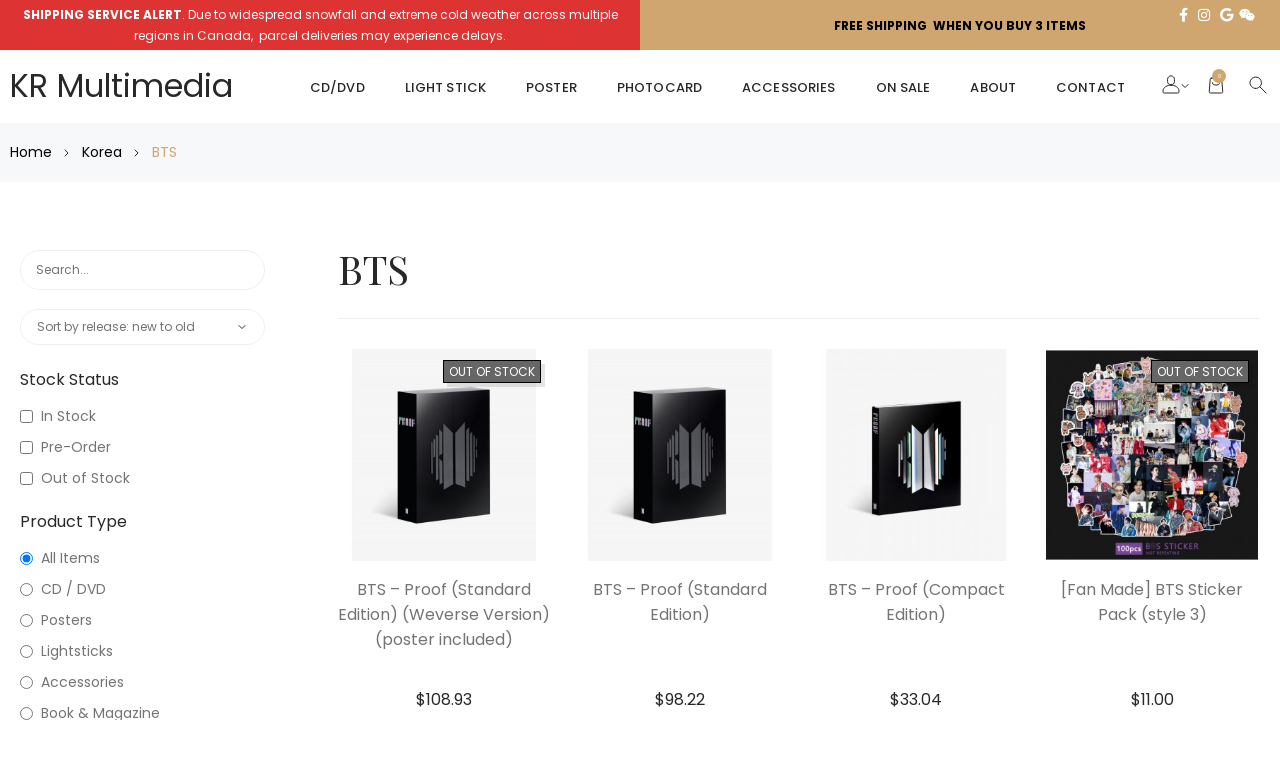

--- FILE ---
content_type: text/html; charset=UTF-8
request_url: https://krmkpop.com/product-category/korea/bts/?sf_paged=9
body_size: 44818
content:
<!doctype html>
<html lang="en-CA">
<head>
	<meta charset="UTF-8">
		<meta name="viewport" content="width=device-width, initial-scale=1">
	<link rel="profile" href="https://gmpg.org/xfn/11">
	<meta name='robots' content='index, follow, max-image-preview:large, max-snippet:-1, max-video-preview:-1' />
	<style>img:is([sizes="auto" i], [sizes^="auto," i]) { contain-intrinsic-size: 3000px 1500px }</style>
	
            <script data-no-defer="1" data-ezscrex="false" data-cfasync="false" data-pagespeed-no-defer data-cookieconsent="ignore">
                var ctPublicFunctions = {"_ajax_nonce":"aa4d775029","_rest_nonce":"6256c21993","_ajax_url":"\/wp-admin\/admin-ajax.php","_rest_url":"https:\/\/krmkpop.com\/wp-json\/","data__cookies_type":"none","data__ajax_type":"rest","data__bot_detector_enabled":"0","data__frontend_data_log_enabled":1,"cookiePrefix":"","wprocket_detected":false,"host_url":"krmkpop.com","text__ee_click_to_select":"Click to select the whole data","text__ee_original_email":"The complete one is","text__ee_got_it":"Got it","text__ee_blocked":"Blocked","text__ee_cannot_connect":"Cannot connect","text__ee_cannot_decode":"Can not decode email. Unknown reason","text__ee_email_decoder":"CleanTalk email decoder","text__ee_wait_for_decoding":"The magic is on the way!","text__ee_decoding_process":"Please wait a few seconds while we decode the contact data."}
            </script>
        
            <script data-no-defer="1" data-ezscrex="false" data-cfasync="false" data-pagespeed-no-defer data-cookieconsent="ignore">
                var ctPublic = {"_ajax_nonce":"aa4d775029","settings__forms__check_internal":"0","settings__forms__check_external":"0","settings__forms__force_protection":0,"settings__forms__search_test":"0","settings__forms__wc_add_to_cart":"0","settings__data__bot_detector_enabled":"0","settings__sfw__anti_crawler":0,"blog_home":"https:\/\/krmkpop.com\/","pixel__setting":"3","pixel__enabled":true,"pixel__url":"https:\/\/moderate3-v4.cleantalk.org\/pixel\/97f1db438172a73479d1fc90da4c7f72.gif","data__email_check_before_post":"0","data__email_check_exist_post":0,"data__cookies_type":"none","data__key_is_ok":true,"data__visible_fields_required":true,"wl_brandname":"Anti-Spam by CleanTalk","wl_brandname_short":"CleanTalk","ct_checkjs_key":"ce8aaef91a7164877de051fa952df3dc0abb1a13b1c1372cfe411fafc7bee7d4","emailEncoderPassKey":"63eeb259e1bbf4f3ae4d35618c3b89b5","bot_detector_forms_excluded":"W10=","advancedCacheExists":true,"varnishCacheExists":false,"wc_ajax_add_to_cart":false}
            </script>
        <script>window._wca = window._wca || [];</script>

<!-- Google Tag Manager by PYS -->
    <script data-cfasync="false" data-pagespeed-no-defer>
	    window.dataLayerPYS = window.dataLayerPYS || [];
	</script>
<!-- End Google Tag Manager by PYS -->
	<!-- This site is optimized with the Yoast SEO plugin v26.2 - https://yoast.com/wordpress/plugins/seo/ -->
	<title>BTS - Page 9 of 16 - KR Multimedia</title>
	<link rel="canonical" href="https://krmkpop.com/product-category/korea/bts/page/9/" />
	<link rel="prev" href="https://krmkpop.com/product-category/korea/bts/page/8/" />
	<link rel="next" href="https://krmkpop.com/product-category/korea/bts/page/10/" />
	<meta property="og:locale" content="en_US" />
	<meta property="og:type" content="article" />
	<meta property="og:title" content="BTS - Page 9 of 16 - KR Multimedia" />
	<meta property="og:url" content="https://krmkpop.com/product-category/korea/bts/" />
	<meta property="og:site_name" content="KR Multimedia" />
	<meta name="twitter:card" content="summary_large_image" />
	<script type="application/ld+json" class="yoast-schema-graph">{"@context":"https://schema.org","@graph":[{"@type":"CollectionPage","@id":"https://krmkpop.com/product-category/korea/bts/","url":"https://krmkpop.com/product-category/korea/bts/page/9/","name":"BTS - Page 9 of 16 - KR Multimedia","isPartOf":{"@id":"https://krmkpop.com/#website"},"primaryImageOfPage":{"@id":"https://krmkpop.com/product-category/korea/bts/page/9/#primaryimage"},"image":{"@id":"https://krmkpop.com/product-category/korea/bts/page/9/#primaryimage"},"thumbnailUrl":"https://krmkpop.com/wp-content/uploads/2022/05/stn0-0.jpeg","breadcrumb":{"@id":"https://krmkpop.com/product-category/korea/bts/page/9/#breadcrumb"},"inLanguage":"en-CA"},{"@type":"ImageObject","inLanguage":"en-CA","@id":"https://krmkpop.com/product-category/korea/bts/page/9/#primaryimage","url":"https://krmkpop.com/wp-content/uploads/2022/05/stn0-0.jpeg","contentUrl":"https://krmkpop.com/wp-content/uploads/2022/05/stn0-0.jpeg","width":1170,"height":1351},{"@type":"BreadcrumbList","@id":"https://krmkpop.com/product-category/korea/bts/page/9/#breadcrumb","itemListElement":[{"@type":"ListItem","position":1,"name":"Home","item":"https://krmkpop.com/"},{"@type":"ListItem","position":2,"name":"Korea","item":"https://krmkpop.com/product-category/korea/"},{"@type":"ListItem","position":3,"name":"BTS"}]},{"@type":"WebSite","@id":"https://krmkpop.com/#website","url":"https://krmkpop.com/","name":"KR Multimedia","description":"Vancouver&#039;s leading Korean pop retail store!","potentialAction":[{"@type":"SearchAction","target":{"@type":"EntryPoint","urlTemplate":"https://krmkpop.com/?s={search_term_string}"},"query-input":{"@type":"PropertyValueSpecification","valueRequired":true,"valueName":"search_term_string"}}],"inLanguage":"en-CA"}]}</script>
	<!-- / Yoast SEO plugin. -->


<script type='application/javascript' id='pys-version-script'>console.log('PixelYourSite PRO version 12.2.7.1');</script>
<link rel='dns-prefetch' href='//stats.wp.com' />
<link rel="alternate" type="application/rss+xml" title="KR Multimedia &raquo; Feed" href="https://krmkpop.com/feed/" />
<link rel="alternate" type="application/rss+xml" title="KR Multimedia &raquo; Comments Feed" href="https://krmkpop.com/comments/feed/" />
<link rel="alternate" type="application/rss+xml" title="KR Multimedia &raquo; BTS Category Feed" href="https://krmkpop.com/product-category/korea/bts/feed/" />
<script type="text/javascript">
/* <![CDATA[ */
window._wpemojiSettings = {"baseUrl":"https:\/\/s.w.org\/images\/core\/emoji\/16.0.1\/72x72\/","ext":".png","svgUrl":"https:\/\/s.w.org\/images\/core\/emoji\/16.0.1\/svg\/","svgExt":".svg","source":{"wpemoji":"https:\/\/krmkpop.com\/wp-includes\/js\/wp-emoji.js?ver=6.8.3","twemoji":"https:\/\/krmkpop.com\/wp-includes\/js\/twemoji.js?ver=6.8.3"}};
/**
 * @output wp-includes/js/wp-emoji-loader.js
 */

/**
 * Emoji Settings as exported in PHP via _print_emoji_detection_script().
 * @typedef WPEmojiSettings
 * @type {object}
 * @property {?object} source
 * @property {?string} source.concatemoji
 * @property {?string} source.twemoji
 * @property {?string} source.wpemoji
 * @property {?boolean} DOMReady
 * @property {?Function} readyCallback
 */

/**
 * Support tests.
 * @typedef SupportTests
 * @type {object}
 * @property {?boolean} flag
 * @property {?boolean} emoji
 */

/**
 * IIFE to detect emoji support and load Twemoji if needed.
 *
 * @param {Window} window
 * @param {Document} document
 * @param {WPEmojiSettings} settings
 */
( function wpEmojiLoader( window, document, settings ) {
	if ( typeof Promise === 'undefined' ) {
		return;
	}

	var sessionStorageKey = 'wpEmojiSettingsSupports';
	var tests = [ 'flag', 'emoji' ];

	/**
	 * Checks whether the browser supports offloading to a Worker.
	 *
	 * @since 6.3.0
	 *
	 * @private
	 *
	 * @returns {boolean}
	 */
	function supportsWorkerOffloading() {
		return (
			typeof Worker !== 'undefined' &&
			typeof OffscreenCanvas !== 'undefined' &&
			typeof URL !== 'undefined' &&
			URL.createObjectURL &&
			typeof Blob !== 'undefined'
		);
	}

	/**
	 * @typedef SessionSupportTests
	 * @type {object}
	 * @property {number} timestamp
	 * @property {SupportTests} supportTests
	 */

	/**
	 * Get support tests from session.
	 *
	 * @since 6.3.0
	 *
	 * @private
	 *
	 * @returns {?SupportTests} Support tests, or null if not set or older than 1 week.
	 */
	function getSessionSupportTests() {
		try {
			/** @type {SessionSupportTests} */
			var item = JSON.parse(
				sessionStorage.getItem( sessionStorageKey )
			);
			if (
				typeof item === 'object' &&
				typeof item.timestamp === 'number' &&
				new Date().valueOf() < item.timestamp + 604800 && // Note: Number is a week in seconds.
				typeof item.supportTests === 'object'
			) {
				return item.supportTests;
			}
		} catch ( e ) {}
		return null;
	}

	/**
	 * Persist the supports in session storage.
	 *
	 * @since 6.3.0
	 *
	 * @private
	 *
	 * @param {SupportTests} supportTests Support tests.
	 */
	function setSessionSupportTests( supportTests ) {
		try {
			/** @type {SessionSupportTests} */
			var item = {
				supportTests: supportTests,
				timestamp: new Date().valueOf()
			};

			sessionStorage.setItem(
				sessionStorageKey,
				JSON.stringify( item )
			);
		} catch ( e ) {}
	}

	/**
	 * Checks if two sets of Emoji characters render the same visually.
	 *
	 * This is used to determine if the browser is rendering an emoji with multiple data points
	 * correctly. set1 is the emoji in the correct form, using a zero-width joiner. set2 is the emoji
	 * in the incorrect form, using a zero-width space. If the two sets render the same, then the browser
	 * does not support the emoji correctly.
	 *
	 * This function may be serialized to run in a Worker. Therefore, it cannot refer to variables from the containing
	 * scope. Everything must be passed by parameters.
	 *
	 * @since 4.9.0
	 *
	 * @private
	 *
	 * @param {CanvasRenderingContext2D} context 2D Context.
	 * @param {string} set1 Set of Emoji to test.
	 * @param {string} set2 Set of Emoji to test.
	 *
	 * @return {boolean} True if the two sets render the same.
	 */
	function emojiSetsRenderIdentically( context, set1, set2 ) {
		// Cleanup from previous test.
		context.clearRect( 0, 0, context.canvas.width, context.canvas.height );
		context.fillText( set1, 0, 0 );
		var rendered1 = new Uint32Array(
			context.getImageData(
				0,
				0,
				context.canvas.width,
				context.canvas.height
			).data
		);

		// Cleanup from previous test.
		context.clearRect( 0, 0, context.canvas.width, context.canvas.height );
		context.fillText( set2, 0, 0 );
		var rendered2 = new Uint32Array(
			context.getImageData(
				0,
				0,
				context.canvas.width,
				context.canvas.height
			).data
		);

		return rendered1.every( function ( rendered2Data, index ) {
			return rendered2Data === rendered2[ index ];
		} );
	}

	/**
	 * Checks if the center point of a single emoji is empty.
	 *
	 * This is used to determine if the browser is rendering an emoji with a single data point
	 * correctly. The center point of an incorrectly rendered emoji will be empty. A correctly
	 * rendered emoji will have a non-zero value at the center point.
	 *
	 * This function may be serialized to run in a Worker. Therefore, it cannot refer to variables from the containing
	 * scope. Everything must be passed by parameters.
	 *
	 * @since 6.8.2
	 *
	 * @private
	 *
	 * @param {CanvasRenderingContext2D} context 2D Context.
	 * @param {string} emoji Emoji to test.
	 *
	 * @return {boolean} True if the center point is empty.
	 */
	function emojiRendersEmptyCenterPoint( context, emoji ) {
		// Cleanup from previous test.
		context.clearRect( 0, 0, context.canvas.width, context.canvas.height );
		context.fillText( emoji, 0, 0 );

		// Test if the center point (16, 16) is empty (0,0,0,0).
		var centerPoint = context.getImageData(16, 16, 1, 1);
		for ( var i = 0; i < centerPoint.data.length; i++ ) {
			if ( centerPoint.data[ i ] !== 0 ) {
				// Stop checking the moment it's known not to be empty.
				return false;
			}
		}

		return true;
	}

	/**
	 * Determines if the browser properly renders Emoji that Twemoji can supplement.
	 *
	 * This function may be serialized to run in a Worker. Therefore, it cannot refer to variables from the containing
	 * scope. Everything must be passed by parameters.
	 *
	 * @since 4.2.0
	 *
	 * @private
	 *
	 * @param {CanvasRenderingContext2D} context 2D Context.
	 * @param {string} type Whether to test for support of "flag" or "emoji".
	 * @param {Function} emojiSetsRenderIdentically Reference to emojiSetsRenderIdentically function, needed due to minification.
	 * @param {Function} emojiRendersEmptyCenterPoint Reference to emojiRendersEmptyCenterPoint function, needed due to minification.
	 *
	 * @return {boolean} True if the browser can render emoji, false if it cannot.
	 */
	function browserSupportsEmoji( context, type, emojiSetsRenderIdentically, emojiRendersEmptyCenterPoint ) {
		var isIdentical;

		switch ( type ) {
			case 'flag':
				/*
				 * Test for Transgender flag compatibility. Added in Unicode 13.
				 *
				 * To test for support, we try to render it, and compare the rendering to how it would look if
				 * the browser doesn't render it correctly (white flag emoji + transgender symbol).
				 */
				isIdentical = emojiSetsRenderIdentically(
					context,
					'\uD83C\uDFF3\uFE0F\u200D\u26A7\uFE0F', // as a zero-width joiner sequence
					'\uD83C\uDFF3\uFE0F\u200B\u26A7\uFE0F' // separated by a zero-width space
				);

				if ( isIdentical ) {
					return false;
				}

				/*
				 * Test for Sark flag compatibility. This is the least supported of the letter locale flags,
				 * so gives us an easy test for full support.
				 *
				 * To test for support, we try to render it, and compare the rendering to how it would look if
				 * the browser doesn't render it correctly ([C] + [Q]).
				 */
				isIdentical = emojiSetsRenderIdentically(
					context,
					'\uD83C\uDDE8\uD83C\uDDF6', // as the sequence of two code points
					'\uD83C\uDDE8\u200B\uD83C\uDDF6' // as the two code points separated by a zero-width space
				);

				if ( isIdentical ) {
					return false;
				}

				/*
				 * Test for English flag compatibility. England is a country in the United Kingdom, it
				 * does not have a two letter locale code but rather a five letter sub-division code.
				 *
				 * To test for support, we try to render it, and compare the rendering to how it would look if
				 * the browser doesn't render it correctly (black flag emoji + [G] + [B] + [E] + [N] + [G]).
				 */
				isIdentical = emojiSetsRenderIdentically(
					context,
					// as the flag sequence
					'\uD83C\uDFF4\uDB40\uDC67\uDB40\uDC62\uDB40\uDC65\uDB40\uDC6E\uDB40\uDC67\uDB40\uDC7F',
					// with each code point separated by a zero-width space
					'\uD83C\uDFF4\u200B\uDB40\uDC67\u200B\uDB40\uDC62\u200B\uDB40\uDC65\u200B\uDB40\uDC6E\u200B\uDB40\uDC67\u200B\uDB40\uDC7F'
				);

				return ! isIdentical;
			case 'emoji':
				/*
				 * Does Emoji 16.0 cause the browser to go splat?
				 *
				 * To test for Emoji 16.0 support, try to render a new emoji: Splatter.
				 *
				 * The splatter emoji is a single code point emoji. Testing for browser support
				 * required testing the center point of the emoji to see if it is empty.
				 *
				 * 0xD83E 0xDEDF (\uD83E\uDEDF) == 🫟 Splatter.
				 *
				 * When updating this test, please ensure that the emoji is either a single code point
				 * or switch to using the emojiSetsRenderIdentically function and testing with a zero-width
				 * joiner vs a zero-width space.
				 */
				var notSupported = emojiRendersEmptyCenterPoint( context, '\uD83E\uDEDF' );
				return ! notSupported;
		}

		return false;
	}

	/**
	 * Checks emoji support tests.
	 *
	 * This function may be serialized to run in a Worker. Therefore, it cannot refer to variables from the containing
	 * scope. Everything must be passed by parameters.
	 *
	 * @since 6.3.0
	 *
	 * @private
	 *
	 * @param {string[]} tests Tests.
	 * @param {Function} browserSupportsEmoji Reference to browserSupportsEmoji function, needed due to minification.
	 * @param {Function} emojiSetsRenderIdentically Reference to emojiSetsRenderIdentically function, needed due to minification.
	 * @param {Function} emojiRendersEmptyCenterPoint Reference to emojiRendersEmptyCenterPoint function, needed due to minification.
	 *
	 * @return {SupportTests} Support tests.
	 */
	function testEmojiSupports( tests, browserSupportsEmoji, emojiSetsRenderIdentically, emojiRendersEmptyCenterPoint ) {
		var canvas;
		if (
			typeof WorkerGlobalScope !== 'undefined' &&
			self instanceof WorkerGlobalScope
		) {
			canvas = new OffscreenCanvas( 300, 150 ); // Dimensions are default for HTMLCanvasElement.
		} else {
			canvas = document.createElement( 'canvas' );
		}

		var context = canvas.getContext( '2d', { willReadFrequently: true } );

		/*
		 * Chrome on OS X added native emoji rendering in M41. Unfortunately,
		 * it doesn't work when the font is bolder than 500 weight. So, we
		 * check for bold rendering support to avoid invisible emoji in Chrome.
		 */
		context.textBaseline = 'top';
		context.font = '600 32px Arial';

		var supports = {};
		tests.forEach( function ( test ) {
			supports[ test ] = browserSupportsEmoji( context, test, emojiSetsRenderIdentically, emojiRendersEmptyCenterPoint );
		} );
		return supports;
	}

	/**
	 * Adds a script to the head of the document.
	 *
	 * @ignore
	 *
	 * @since 4.2.0
	 *
	 * @param {string} src The url where the script is located.
	 *
	 * @return {void}
	 */
	function addScript( src ) {
		var script = document.createElement( 'script' );
		script.src = src;
		script.defer = true;
		document.head.appendChild( script );
	}

	settings.supports = {
		everything: true,
		everythingExceptFlag: true
	};

	// Create a promise for DOMContentLoaded since the worker logic may finish after the event has fired.
	var domReadyPromise = new Promise( function ( resolve ) {
		document.addEventListener( 'DOMContentLoaded', resolve, {
			once: true
		} );
	} );

	// Obtain the emoji support from the browser, asynchronously when possible.
	new Promise( function ( resolve ) {
		var supportTests = getSessionSupportTests();
		if ( supportTests ) {
			resolve( supportTests );
			return;
		}

		if ( supportsWorkerOffloading() ) {
			try {
				// Note that the functions are being passed as arguments due to minification.
				var workerScript =
					'postMessage(' +
					testEmojiSupports.toString() +
					'(' +
					[
						JSON.stringify( tests ),
						browserSupportsEmoji.toString(),
						emojiSetsRenderIdentically.toString(),
						emojiRendersEmptyCenterPoint.toString()
					].join( ',' ) +
					'));';
				var blob = new Blob( [ workerScript ], {
					type: 'text/javascript'
				} );
				var worker = new Worker( URL.createObjectURL( blob ), { name: 'wpTestEmojiSupports' } );
				worker.onmessage = function ( event ) {
					supportTests = event.data;
					setSessionSupportTests( supportTests );
					worker.terminate();
					resolve( supportTests );
				};
				return;
			} catch ( e ) {}
		}

		supportTests = testEmojiSupports( tests, browserSupportsEmoji, emojiSetsRenderIdentically, emojiRendersEmptyCenterPoint );
		setSessionSupportTests( supportTests );
		resolve( supportTests );
	} )
		// Once the browser emoji support has been obtained from the session, finalize the settings.
		.then( function ( supportTests ) {
			/*
			 * Tests the browser support for flag emojis and other emojis, and adjusts the
			 * support settings accordingly.
			 */
			for ( var test in supportTests ) {
				settings.supports[ test ] = supportTests[ test ];

				settings.supports.everything =
					settings.supports.everything && settings.supports[ test ];

				if ( 'flag' !== test ) {
					settings.supports.everythingExceptFlag =
						settings.supports.everythingExceptFlag &&
						settings.supports[ test ];
				}
			}

			settings.supports.everythingExceptFlag =
				settings.supports.everythingExceptFlag &&
				! settings.supports.flag;

			// Sets DOMReady to false and assigns a ready function to settings.
			settings.DOMReady = false;
			settings.readyCallback = function () {
				settings.DOMReady = true;
			};
		} )
		.then( function () {
			return domReadyPromise;
		} )
		.then( function () {
			// When the browser can not render everything we need to load a polyfill.
			if ( ! settings.supports.everything ) {
				settings.readyCallback();

				var src = settings.source || {};

				if ( src.concatemoji ) {
					addScript( src.concatemoji );
				} else if ( src.wpemoji && src.twemoji ) {
					addScript( src.twemoji );
					addScript( src.wpemoji );
				}
			}
		} );
} )( window, document, window._wpemojiSettings );

/* ]]> */
</script>
<link rel='stylesheet' id='sbi_styles-css' href='https://krmkpop.com/wp-content/plugins/instagram-feed/css/sbi-styles.css?ver=6.9.1' type='text/css' media='all' />
<style id='wp-emoji-styles-inline-css' type='text/css'>

	img.wp-smiley, img.emoji {
		display: inline !important;
		border: none !important;
		box-shadow: none !important;
		height: 1em !important;
		width: 1em !important;
		margin: 0 0.07em !important;
		vertical-align: -0.1em !important;
		background: none !important;
		padding: 0 !important;
	}
</style>
<link rel='stylesheet' id='wp-block-library-css' href='https://krmkpop.com/wp-includes/css/dist/block-library/style.css?ver=6.8.3' type='text/css' media='all' />
<style id='classic-theme-styles-inline-css' type='text/css'>
/**
 * These rules are needed for backwards compatibility.
 * They should match the button element rules in the base theme.json file.
 */
.wp-block-button__link {
	color: #ffffff;
	background-color: #32373c;
	border-radius: 9999px; /* 100% causes an oval, but any explicit but really high value retains the pill shape. */

	/* This needs a low specificity so it won't override the rules from the button element if defined in theme.json. */
	box-shadow: none;
	text-decoration: none;

	/* The extra 2px are added to size solids the same as the outline versions.*/
	padding: calc(0.667em + 2px) calc(1.333em + 2px);

	font-size: 1.125em;
}

.wp-block-file__button {
	background: #32373c;
	color: #ffffff;
	text-decoration: none;
}

</style>
<link rel='stylesheet' id='mediaelement-css' href='https://krmkpop.com/wp-includes/js/mediaelement/mediaelementplayer-legacy.min.css?ver=4.2.17' type='text/css' media='all' />
<link rel='stylesheet' id='wp-mediaelement-css' href='https://krmkpop.com/wp-includes/js/mediaelement/wp-mediaelement.css?ver=6.8.3' type='text/css' media='all' />
<style id='jetpack-sharing-buttons-style-inline-css' type='text/css'>
.jetpack-sharing-buttons__services-list{display:flex;flex-direction:row;flex-wrap:wrap;gap:0;list-style-type:none;margin:5px;padding:0}.jetpack-sharing-buttons__services-list.has-small-icon-size{font-size:12px}.jetpack-sharing-buttons__services-list.has-normal-icon-size{font-size:16px}.jetpack-sharing-buttons__services-list.has-large-icon-size{font-size:24px}.jetpack-sharing-buttons__services-list.has-huge-icon-size{font-size:36px}@media print{.jetpack-sharing-buttons__services-list{display:none!important}}.editor-styles-wrapper .wp-block-jetpack-sharing-buttons{gap:0;padding-inline-start:0}ul.jetpack-sharing-buttons__services-list.has-background{padding:1.25em 2.375em}
</style>
<style id='global-styles-inline-css' type='text/css'>
:root{--wp--preset--aspect-ratio--square: 1;--wp--preset--aspect-ratio--4-3: 4/3;--wp--preset--aspect-ratio--3-4: 3/4;--wp--preset--aspect-ratio--3-2: 3/2;--wp--preset--aspect-ratio--2-3: 2/3;--wp--preset--aspect-ratio--16-9: 16/9;--wp--preset--aspect-ratio--9-16: 9/16;--wp--preset--color--black: #000000;--wp--preset--color--cyan-bluish-gray: #abb8c3;--wp--preset--color--white: #ffffff;--wp--preset--color--pale-pink: #f78da7;--wp--preset--color--vivid-red: #cf2e2e;--wp--preset--color--luminous-vivid-orange: #ff6900;--wp--preset--color--luminous-vivid-amber: #fcb900;--wp--preset--color--light-green-cyan: #7bdcb5;--wp--preset--color--vivid-green-cyan: #00d084;--wp--preset--color--pale-cyan-blue: #8ed1fc;--wp--preset--color--vivid-cyan-blue: #0693e3;--wp--preset--color--vivid-purple: #9b51e0;--wp--preset--gradient--vivid-cyan-blue-to-vivid-purple: linear-gradient(135deg,rgba(6,147,227,1) 0%,rgb(155,81,224) 100%);--wp--preset--gradient--light-green-cyan-to-vivid-green-cyan: linear-gradient(135deg,rgb(122,220,180) 0%,rgb(0,208,130) 100%);--wp--preset--gradient--luminous-vivid-amber-to-luminous-vivid-orange: linear-gradient(135deg,rgba(252,185,0,1) 0%,rgba(255,105,0,1) 100%);--wp--preset--gradient--luminous-vivid-orange-to-vivid-red: linear-gradient(135deg,rgba(255,105,0,1) 0%,rgb(207,46,46) 100%);--wp--preset--gradient--very-light-gray-to-cyan-bluish-gray: linear-gradient(135deg,rgb(238,238,238) 0%,rgb(169,184,195) 100%);--wp--preset--gradient--cool-to-warm-spectrum: linear-gradient(135deg,rgb(74,234,220) 0%,rgb(151,120,209) 20%,rgb(207,42,186) 40%,rgb(238,44,130) 60%,rgb(251,105,98) 80%,rgb(254,248,76) 100%);--wp--preset--gradient--blush-light-purple: linear-gradient(135deg,rgb(255,206,236) 0%,rgb(152,150,240) 100%);--wp--preset--gradient--blush-bordeaux: linear-gradient(135deg,rgb(254,205,165) 0%,rgb(254,45,45) 50%,rgb(107,0,62) 100%);--wp--preset--gradient--luminous-dusk: linear-gradient(135deg,rgb(255,203,112) 0%,rgb(199,81,192) 50%,rgb(65,88,208) 100%);--wp--preset--gradient--pale-ocean: linear-gradient(135deg,rgb(255,245,203) 0%,rgb(182,227,212) 50%,rgb(51,167,181) 100%);--wp--preset--gradient--electric-grass: linear-gradient(135deg,rgb(202,248,128) 0%,rgb(113,206,126) 100%);--wp--preset--gradient--midnight: linear-gradient(135deg,rgb(2,3,129) 0%,rgb(40,116,252) 100%);--wp--preset--font-size--small: 13px;--wp--preset--font-size--medium: 20px;--wp--preset--font-size--large: 36px;--wp--preset--font-size--x-large: 42px;--wp--preset--spacing--20: 0.44rem;--wp--preset--spacing--30: 0.67rem;--wp--preset--spacing--40: 1rem;--wp--preset--spacing--50: 1.5rem;--wp--preset--spacing--60: 2.25rem;--wp--preset--spacing--70: 3.38rem;--wp--preset--spacing--80: 5.06rem;--wp--preset--shadow--natural: 6px 6px 9px rgba(0, 0, 0, 0.2);--wp--preset--shadow--deep: 12px 12px 50px rgba(0, 0, 0, 0.4);--wp--preset--shadow--sharp: 6px 6px 0px rgba(0, 0, 0, 0.2);--wp--preset--shadow--outlined: 6px 6px 0px -3px rgba(255, 255, 255, 1), 6px 6px rgba(0, 0, 0, 1);--wp--preset--shadow--crisp: 6px 6px 0px rgba(0, 0, 0, 1);}:where(.is-layout-flex){gap: 0.5em;}:where(.is-layout-grid){gap: 0.5em;}body .is-layout-flex{display: flex;}.is-layout-flex{flex-wrap: wrap;align-items: center;}.is-layout-flex > :is(*, div){margin: 0;}body .is-layout-grid{display: grid;}.is-layout-grid > :is(*, div){margin: 0;}:where(.wp-block-columns.is-layout-flex){gap: 2em;}:where(.wp-block-columns.is-layout-grid){gap: 2em;}:where(.wp-block-post-template.is-layout-flex){gap: 1.25em;}:where(.wp-block-post-template.is-layout-grid){gap: 1.25em;}.has-black-color{color: var(--wp--preset--color--black) !important;}.has-cyan-bluish-gray-color{color: var(--wp--preset--color--cyan-bluish-gray) !important;}.has-white-color{color: var(--wp--preset--color--white) !important;}.has-pale-pink-color{color: var(--wp--preset--color--pale-pink) !important;}.has-vivid-red-color{color: var(--wp--preset--color--vivid-red) !important;}.has-luminous-vivid-orange-color{color: var(--wp--preset--color--luminous-vivid-orange) !important;}.has-luminous-vivid-amber-color{color: var(--wp--preset--color--luminous-vivid-amber) !important;}.has-light-green-cyan-color{color: var(--wp--preset--color--light-green-cyan) !important;}.has-vivid-green-cyan-color{color: var(--wp--preset--color--vivid-green-cyan) !important;}.has-pale-cyan-blue-color{color: var(--wp--preset--color--pale-cyan-blue) !important;}.has-vivid-cyan-blue-color{color: var(--wp--preset--color--vivid-cyan-blue) !important;}.has-vivid-purple-color{color: var(--wp--preset--color--vivid-purple) !important;}.has-black-background-color{background-color: var(--wp--preset--color--black) !important;}.has-cyan-bluish-gray-background-color{background-color: var(--wp--preset--color--cyan-bluish-gray) !important;}.has-white-background-color{background-color: var(--wp--preset--color--white) !important;}.has-pale-pink-background-color{background-color: var(--wp--preset--color--pale-pink) !important;}.has-vivid-red-background-color{background-color: var(--wp--preset--color--vivid-red) !important;}.has-luminous-vivid-orange-background-color{background-color: var(--wp--preset--color--luminous-vivid-orange) !important;}.has-luminous-vivid-amber-background-color{background-color: var(--wp--preset--color--luminous-vivid-amber) !important;}.has-light-green-cyan-background-color{background-color: var(--wp--preset--color--light-green-cyan) !important;}.has-vivid-green-cyan-background-color{background-color: var(--wp--preset--color--vivid-green-cyan) !important;}.has-pale-cyan-blue-background-color{background-color: var(--wp--preset--color--pale-cyan-blue) !important;}.has-vivid-cyan-blue-background-color{background-color: var(--wp--preset--color--vivid-cyan-blue) !important;}.has-vivid-purple-background-color{background-color: var(--wp--preset--color--vivid-purple) !important;}.has-black-border-color{border-color: var(--wp--preset--color--black) !important;}.has-cyan-bluish-gray-border-color{border-color: var(--wp--preset--color--cyan-bluish-gray) !important;}.has-white-border-color{border-color: var(--wp--preset--color--white) !important;}.has-pale-pink-border-color{border-color: var(--wp--preset--color--pale-pink) !important;}.has-vivid-red-border-color{border-color: var(--wp--preset--color--vivid-red) !important;}.has-luminous-vivid-orange-border-color{border-color: var(--wp--preset--color--luminous-vivid-orange) !important;}.has-luminous-vivid-amber-border-color{border-color: var(--wp--preset--color--luminous-vivid-amber) !important;}.has-light-green-cyan-border-color{border-color: var(--wp--preset--color--light-green-cyan) !important;}.has-vivid-green-cyan-border-color{border-color: var(--wp--preset--color--vivid-green-cyan) !important;}.has-pale-cyan-blue-border-color{border-color: var(--wp--preset--color--pale-cyan-blue) !important;}.has-vivid-cyan-blue-border-color{border-color: var(--wp--preset--color--vivid-cyan-blue) !important;}.has-vivid-purple-border-color{border-color: var(--wp--preset--color--vivid-purple) !important;}.has-vivid-cyan-blue-to-vivid-purple-gradient-background{background: var(--wp--preset--gradient--vivid-cyan-blue-to-vivid-purple) !important;}.has-light-green-cyan-to-vivid-green-cyan-gradient-background{background: var(--wp--preset--gradient--light-green-cyan-to-vivid-green-cyan) !important;}.has-luminous-vivid-amber-to-luminous-vivid-orange-gradient-background{background: var(--wp--preset--gradient--luminous-vivid-amber-to-luminous-vivid-orange) !important;}.has-luminous-vivid-orange-to-vivid-red-gradient-background{background: var(--wp--preset--gradient--luminous-vivid-orange-to-vivid-red) !important;}.has-very-light-gray-to-cyan-bluish-gray-gradient-background{background: var(--wp--preset--gradient--very-light-gray-to-cyan-bluish-gray) !important;}.has-cool-to-warm-spectrum-gradient-background{background: var(--wp--preset--gradient--cool-to-warm-spectrum) !important;}.has-blush-light-purple-gradient-background{background: var(--wp--preset--gradient--blush-light-purple) !important;}.has-blush-bordeaux-gradient-background{background: var(--wp--preset--gradient--blush-bordeaux) !important;}.has-luminous-dusk-gradient-background{background: var(--wp--preset--gradient--luminous-dusk) !important;}.has-pale-ocean-gradient-background{background: var(--wp--preset--gradient--pale-ocean) !important;}.has-electric-grass-gradient-background{background: var(--wp--preset--gradient--electric-grass) !important;}.has-midnight-gradient-background{background: var(--wp--preset--gradient--midnight) !important;}.has-small-font-size{font-size: var(--wp--preset--font-size--small) !important;}.has-medium-font-size{font-size: var(--wp--preset--font-size--medium) !important;}.has-large-font-size{font-size: var(--wp--preset--font-size--large) !important;}.has-x-large-font-size{font-size: var(--wp--preset--font-size--x-large) !important;}
:where(.wp-block-post-template.is-layout-flex){gap: 1.25em;}:where(.wp-block-post-template.is-layout-grid){gap: 1.25em;}
:where(.wp-block-columns.is-layout-flex){gap: 2em;}:where(.wp-block-columns.is-layout-grid){gap: 2em;}
:root :where(.wp-block-pullquote){font-size: 1.5em;line-height: 1.6;}
</style>
<link rel='stylesheet' id='cleantalk-public-css-css' href='https://krmkpop.com/wp-content/plugins/cleantalk-spam-protect/css/cleantalk-public.min.css?ver=6.69.2_1765452410' type='text/css' media='all' />
<link rel='stylesheet' id='cleantalk-email-decoder-css-css' href='https://krmkpop.com/wp-content/plugins/cleantalk-spam-protect/css/cleantalk-email-decoder.min.css?ver=6.69.2_1765452410' type='text/css' media='all' />
<link rel='stylesheet' id='contact-form-7-css' href='https://krmkpop.com/wp-content/plugins/contact-form-7/includes/css/styles.css?ver=6.1.4' type='text/css' media='all' />
<link rel='stylesheet' id='woocommerce-layout-css' href='https://krmkpop.com/wp-content/plugins/woocommerce/assets/css/woocommerce-layout.css?ver=10.3.0' type='text/css' media='all' />
<style id='woocommerce-layout-inline-css' type='text/css'>

	.infinite-scroll .woocommerce-pagination {
		display: none;
	}
</style>
<link rel='stylesheet' id='woocommerce-smallscreen-css' href='https://krmkpop.com/wp-content/plugins/woocommerce/assets/css/woocommerce-smallscreen.css?ver=10.3.0' type='text/css' media='only screen and (max-width: 768px)' />
<link rel='stylesheet' id='woocommerce-general-css' href='https://krmkpop.com/wp-content/plugins/woocommerce/assets/css/woocommerce.css?ver=10.3.0' type='text/css' media='all' />
<style id='woocommerce-inline-inline-css' type='text/css'>
.woocommerce form .form-row .required { visibility: visible; }
</style>
<link rel='stylesheet' id='search-filter-plugin-styles-css' href='https://krmkpop.com/wp-content/plugins/search-filter-pro/public/assets/css/search-filter.min.css?ver=2.5.21' type='text/css' media='all' />
<link rel='stylesheet' id='slick-theme-css' href='https://krmkpop.com/wp-content/plugins/twist/assets/css/slick-theme.css?ver=6.8.3' type='text/css' media='all' />
<link rel='stylesheet' id='slick-css' href='https://krmkpop.com/wp-content/plugins/twist/assets/css/slick.css?ver=6.8.3' type='text/css' media='all' />
<link rel='stylesheet' id='wpgs-css' href='https://krmkpop.com/wp-content/plugins/twist/assets/css/wpgs-style.css?ver=3.5.10' type='text/css' media='all' />
<style id='wpgs-inline-css' type='text/css'>


			.wpgs-dots li button{
				background: rgb(162 162 162 / 28%);
			}
			.wpgs-dots li button:hover{
				background: #767676;
			}
			.wpgs-dots li.slick-active button {
				background: #333333;
			}
			
				.wpgs-dots li button{
					border-radius:50px;
				}
				.fancybox-thumbs{
				width:115px;
			}
			.fancybox-thumbs__list a{
				 max-width: calc(100% - 4px);
				 margin:3px;
			} 
				.wpgs-thumb{
					display:none;
				}
                 .wpgs-wrapper .slick-prev:before, .wpgs-wrapper .slick-next:before,.wpgs-image button:not(.toggle){

				color: #000000;
				}
                .wpgs-wrapper .slick-prev,.wpgs-wrapper .slick-next{
				background: #ffffff !important;

				}

				.woocommerce-product-gallery__lightbox {
					 background: #000;
					 color: #fff;
				}

				.fancybox-bg,.fancybox-button{
					background: rgba(10,0,0,0.75);
				}
				.fancybox-caption__body,.fancybox-infobar{
					 color: #fff;
				}

				.thumbnail_image{
					margin: 3px;
				}
				
				.arrow-next:before,
				.slick-next:before{
				content: '\e804';
				}
				.arrow-prev:before,
				.slick-prev:before{
				content: '\e805';
				}
				[dir='rtl'] .slick-next:before {
					content: '\e805';
				}
				[dir='rtl'] .slick-prev:before {
					content: '\e804';
				}
				
</style>
<link rel='stylesheet' id='brands-styles-css' href='https://krmkpop.com/wp-content/plugins/woocommerce/assets/css/brands.css?ver=10.3.0' type='text/css' media='all' />
<link rel='stylesheet' id='parent-style-css' href='https://krmkpop.com/wp-content/themes/krmkpop/style.css?ver=6.8.3' type='text/css' media='all' />
<link rel='stylesheet' id='child-style-css' href='https://krmkpop.com/wp-content/themes/krmkpop-child/style.css?ver=1.0' type='text/css' media='all' />
<link rel='stylesheet' id='hello-elementor-css' href='https://krmkpop.com/wp-content/themes/krmkpop/style.css?ver=2.5.0' type='text/css' media='all' />
<link rel='stylesheet' id='hello-elementor-theme-style-css' href='https://krmkpop.com/wp-content/themes/krmkpop/theme.css?ver=2.5.0' type='text/css' media='all' />
<link rel='stylesheet' id='elementor-frontend-css' href='https://krmkpop.com/wp-content/uploads/elementor/css/custom-frontend.css?ver=1765954943' type='text/css' media='all' />
<link rel='stylesheet' id='widget-icon-list-css' href='https://krmkpop.com/wp-content/uploads/elementor/css/custom-widget-icon-list.min.css?ver=1765954943' type='text/css' media='all' />
<link rel='stylesheet' id='widget-heading-css' href='https://krmkpop.com/wp-content/plugins/elementor/assets/css/widget-heading.min.css?ver=3.32.5' type='text/css' media='all' />
<link rel='stylesheet' id='widget-nav-menu-css' href='https://krmkpop.com/wp-content/uploads/elementor/css/custom-pro-widget-nav-menu.min.css?ver=1765954943' type='text/css' media='all' />
<link rel='stylesheet' id='e-sticky-css' href='https://krmkpop.com/wp-content/plugins/elementor-pro/assets/css/modules/sticky.css?ver=3.32.3' type='text/css' media='all' />
<link rel='stylesheet' id='widget-form-css' href='https://krmkpop.com/wp-content/plugins/elementor-pro/assets/css/widget-form.min.css?ver=3.32.3' type='text/css' media='all' />
<link rel='stylesheet' id='swiper-css' href='https://krmkpop.com/wp-content/plugins/elementor/assets/lib/swiper/v8/css/swiper.css?ver=8.4.5' type='text/css' media='all' />
<link rel='stylesheet' id='e-swiper-css' href='https://krmkpop.com/wp-content/plugins/elementor/assets/css/conditionals/e-swiper.css?ver=3.32.5' type='text/css' media='all' />
<link rel='stylesheet' id='e-popup-css' href='https://krmkpop.com/wp-content/plugins/elementor-pro/assets/css/conditionals/popup.min.css?ver=3.32.3' type='text/css' media='all' />
<link rel='stylesheet' id='elementor-icons-css' href='https://krmkpop.com/wp-content/plugins/elementor/assets/lib/eicons/css/elementor-icons.css?ver=5.44.0' type='text/css' media='all' />
<link rel='stylesheet' id='elementor-post-7675-css' href='https://krmkpop.com/wp-content/uploads/elementor/css/post-7675.css?ver=1765954941' type='text/css' media='all' />
<link rel='stylesheet' id='sbistyles-css' href='https://krmkpop.com/wp-content/plugins/instagram-feed/css/sbi-styles.min.css?ver=6.9.1' type='text/css' media='all' />
<link rel='stylesheet' id='elementor-post-145463-css' href='https://krmkpop.com/wp-content/uploads/elementor/css/post-145463.css?ver=1766090592' type='text/css' media='all' />
<link rel='stylesheet' id='elementor-post-145472-css' href='https://krmkpop.com/wp-content/uploads/elementor/css/post-145472.css?ver=1765954941' type='text/css' media='all' />
<link rel='stylesheet' id='elementor-post-145469-css' href='https://krmkpop.com/wp-content/uploads/elementor/css/post-145469.css?ver=1765954941' type='text/css' media='all' />
<link rel='stylesheet' id='woo_discount_pro_style-css' href='https://krmkpop.com/wp-content/plugins/woo-discount-rules-pro/Assets/Css/awdr_style.css?ver=2.6.13' type='text/css' media='all' />
<link rel='stylesheet' id='cwginstock_frontend_css-css' href='https://krmkpop.com/wp-content/plugins/back-in-stock-notifier-for-woocommerce/assets/css/frontend.min.css?ver=6.2.4' type='text/css' media='' />
<link rel='stylesheet' id='cwginstock_bootstrap-css' href='https://krmkpop.com/wp-content/plugins/back-in-stock-notifier-for-woocommerce/assets/css/bootstrap.min.css?ver=6.2.4' type='text/css' media='' />
<link rel='stylesheet' id='elementor-gf-poppins-css' href='https://fonts.googleapis.com/css?family=Poppins:100,100italic,200,200italic,300,300italic,400,400italic,500,500italic,600,600italic,700,700italic,800,800italic,900,900italic&#038;display=auto' type='text/css' media='all' />
<link rel='stylesheet' id='elementor-gf-robotoslab-css' href='https://fonts.googleapis.com/css?family=Roboto+Slab:100,100italic,200,200italic,300,300italic,400,400italic,500,500italic,600,600italic,700,700italic,800,800italic,900,900italic&#038;display=auto' type='text/css' media='all' />
<link rel='stylesheet' id='elementor-gf-roboto-css' href='https://fonts.googleapis.com/css?family=Roboto:100,100italic,200,200italic,300,300italic,400,400italic,500,500italic,600,600italic,700,700italic,800,800italic,900,900italic&#038;display=auto' type='text/css' media='all' />
<link rel='stylesheet' id='elementor-gf-playfairdisplaysc-css' href='https://fonts.googleapis.com/css?family=Playfair+Display+SC:100,100italic,200,200italic,300,300italic,400,400italic,500,500italic,600,600italic,700,700italic,800,800italic,900,900italic&#038;display=auto' type='text/css' media='all' />
<link rel='stylesheet' id='elementor-icons-shared-0-css' href='https://krmkpop.com/wp-content/plugins/elementor/assets/lib/font-awesome/css/fontawesome.css?ver=5.15.3' type='text/css' media='all' />
<link rel='stylesheet' id='elementor-icons-fa-brands-css' href='https://krmkpop.com/wp-content/plugins/elementor/assets/lib/font-awesome/css/brands.css?ver=5.15.3' type='text/css' media='all' />
<link rel='stylesheet' id='elementor-icons-fa-solid-css' href='https://krmkpop.com/wp-content/plugins/elementor/assets/lib/font-awesome/css/solid.css?ver=5.15.3' type='text/css' media='all' />
<link rel='stylesheet' id='elementor-icons-fa-regular-css' href='https://krmkpop.com/wp-content/plugins/elementor/assets/lib/font-awesome/css/regular.css?ver=5.15.3' type='text/css' media='all' />
<script type="text/javascript" src="https://krmkpop.com/wp-content/plugins/cleantalk-spam-protect/js/apbct-public-bundle_gathering.min.js?ver=6.69.2_1765452410" id="apbct-public-bundle_gathering.min-js-js"></script>
<script type="text/javascript" src="https://krmkpop.com/wp-includes/js/jquery/jquery.js?ver=3.7.1" id="jquery-core-js"></script>
<script type="text/javascript" src="https://krmkpop.com/wp-includes/js/jquery/jquery-migrate.js?ver=3.4.1" id="jquery-migrate-js"></script>
<script type="text/javascript" src="https://krmkpop.com/wp-content/plugins/woocommerce/assets/js/jquery-blockui/jquery.blockUI.js?ver=2.7.0-wc.10.3.0" id="wc-jquery-blockui-js" data-wp-strategy="defer"></script>
<script type="text/javascript" src="https://krmkpop.com/wp-content/plugins/woocommerce/assets/js/js-cookie/js.cookie.js?ver=2.1.4-wc.10.3.0" id="wc-js-cookie-js" defer="defer" data-wp-strategy="defer"></script>
<script type="text/javascript" id="woocommerce-js-extra">
/* <![CDATA[ */
var woocommerce_params = {"ajax_url":"\/wp-admin\/admin-ajax.php","wc_ajax_url":"\/?wc-ajax=%%endpoint%%","i18n_password_show":"Show password","i18n_password_hide":"Hide password"};
/* ]]> */
</script>
<script type="text/javascript" src="https://krmkpop.com/wp-content/plugins/woocommerce/assets/js/frontend/woocommerce.js?ver=10.3.0" id="woocommerce-js" defer="defer" data-wp-strategy="defer"></script>
<script type="text/javascript" id="search-filter-elementor-js-extra">
/* <![CDATA[ */
var SFE_DATA = {"ajax_url":"https:\/\/krmkpop.com\/wp-admin\/admin-ajax.php","home_url":"https:\/\/krmkpop.com\/"};
/* ]]> */
</script>
<script type="text/javascript" src="https://krmkpop.com/wp-content/plugins/search-filter-elementor/assets/v2/js/search-filter-elementor.js?ver=1.4.1" id="search-filter-elementor-js"></script>
<script type="text/javascript" id="search-filter-plugin-build-js-extra">
/* <![CDATA[ */
var SF_LDATA = {"ajax_url":"https:\/\/krmkpop.com\/wp-admin\/admin-ajax.php","home_url":"https:\/\/krmkpop.com\/","extensions":["search-filter-elementor"]};
/* ]]> */
</script>
<script type="text/javascript" src="https://krmkpop.com/wp-content/plugins/search-filter-pro/public/assets/js/search-filter-build.min.js?ver=2.5.21" id="search-filter-plugin-build-js"></script>
<script type="text/javascript" src="https://krmkpop.com/wp-content/plugins/search-filter-pro/public/assets/js/chosen.jquery.min.js?ver=2.5.21" id="search-filter-plugin-chosen-js"></script>
<script type="text/javascript" src="https://krmkpop.com/wp-content/plugins/twist/assets/js/slick.min.js?ver=3.5.10" id="slick-js"></script>
<script type="text/javascript" src="https://krmkpop.com/wp-content/themes/krmkpop-child/js/custom.js?ver=6.8.3" id="custom-child-js"></script>
<script type="text/javascript" src="https://stats.wp.com/s-202551.js" id="woocommerce-analytics-js" defer="defer" data-wp-strategy="defer"></script>
<script type="text/javascript" src="https://krmkpop.com/wp-content/plugins/pixelyoursite-pro/dist/scripts/js.cookie-2.1.3.min.js?ver=2.1.3" id="js-cookie-pys-js"></script>
<script type="text/javascript" src="https://krmkpop.com/wp-content/plugins/pixelyoursite-pro/dist/scripts/jquery.bind-first-0.2.3.min.js" id="jquery-bind-first-js"></script>
<script type="text/javascript" src="https://krmkpop.com/wp-content/plugins/pixelyoursite-pro/dist/scripts/sha256.js?ver=0.11.0" id="js-sha256-js"></script>
<script type="text/javascript" src="https://krmkpop.com/wp-content/plugins/pixelyoursite-pro/dist/scripts/tld.min.js?ver=2.3.1" id="js-tld-js"></script>
<script type="text/javascript" id="pys-js-extra">
/* <![CDATA[ */
var pysOptions = {"staticEvents":{"ga":{"woo_view_item_list":[{"delay":0,"type":"static","unify":true,"trackingIds":["G-44FK57MLX8","AW-10952165139","UA-179376831-1"],"name":"view_item_list","eventID":"6f8b7cd8-d199-4e5e-ac49-3729f5232633","params":{"event_category":"ecommerce","event_label":"Korea\/BTS","currency":"CAD","items":[{"item_id":"77826","item_name":"BTS - Proof (Standard Edition) (Weverse Version) (poster included)","quantity":1,"price":"108.93","affiliation":"KR Multimedia","item_category":"Korea","item_category2":"BTS","id":"77826","google_business_vertical":"retail"},{"item_id":"77827","item_name":"BTS - Proof  (Standard Edition)","quantity":1,"price":"98.22","affiliation":"KR Multimedia","item_category":"Korea","item_category2":"BTS","id":"77827","google_business_vertical":"retail"},{"item_id":"77828","item_name":"BTS - Proof  (Compact Edition)","quantity":1,"price":"33.04","affiliation":"KR Multimedia","item_category":"Korea","item_category2":"BTS","id":"77828","google_business_vertical":"retail"},{"item_id":"81729","item_name":"[Fan Made] BTS Sticker Pack (style 3)","quantity":1,"price":"11","affiliation":"KR Multimedia","item_category":"Korea","item_category2":"Fan made Accessories","item_category3":"BTS","item_category4":"Accessories","id":"81729","google_business_vertical":"retail"},{"item_id":"81731","item_name":"[Fan Made] BTS Sticker Pack (style 4)","quantity":1,"price":"11","affiliation":"KR Multimedia","item_category":"Korea","item_category2":"Fan made Accessories","item_category3":"BTS","item_category4":"Accessories","id":"81731","google_business_vertical":"retail"},{"item_id":"89864","item_name":"[Fan Made] BTS Sticker Pack (style 5)","quantity":1,"price":"11","affiliation":"KR Multimedia","item_category":"Korea","item_category2":"Fan made Accessories","item_category3":"BTS","item_category4":"Accessories","id":"89864","google_business_vertical":"retail"},{"item_id":"70568","item_name":"BTS - Deco Kit","quantity":1,"price":"80.36","affiliation":"KR Multimedia","item_category":"Official Merchandise","item_category2":"Korea","item_category3":"BTS","item_category4":"Accessories","id":"70568","google_business_vertical":"retail"},{"item_id":"12597","item_name":"[Official] BT21 - Standing Doll (Medium)","quantity":1,"price":"72","affiliation":"KR Multimedia","item_category":"Official Merchandise","item_category2":"Korea","item_category3":"BTS","item_category4":"BT21","item_category5":"Accessories","id":"12597","google_business_vertical":"retail"},{"item_id":"61412","item_name":"DICON BTS PHOTOCARD 101 : CUSTOM BOOK BEHIND BTS since 2018 (2018-2021 in USA)","quantity":1,"price":"61.61","affiliation":"KR Multimedia","item_category":"Official Merchandise","item_category2":"Korea","item_category3":"BTS","item_category4":"Accessories","id":"61412","google_business_vertical":"retail"},{"item_id":"67974","item_name":"[ Fan Made ] BTS photo card package","quantity":1,"price":"16.07","affiliation":"KR Multimedia","item_category":"Korea","item_category2":"Fan made Accessories","item_category3":"BTS","item_category4":"Accessories","id":"67974","google_business_vertical":"retail"}],"value":718.4100000000001955413608811795711517333984375,"page_title":"BTS","post_type":"product_cat","post_id":194,"plugin":"PixelYourSite","event_url":"krmkpop.com\/product-category\/korea\/bts\/","user_role":"guest"},"e_id":"woo_view_item_list","ids":[],"hasTimeWindow":false,"timeWindow":0,"woo_order":"","edd_order":""}]},"google_ads":{"woo_view_item_list":[{"delay":0,"type":"static","unify":true,"conversion_ids":["AW-10952165139"],"name":"view_item_list","ids":["AW-10952165139"],"eventID":"6f8b7cd8-d199-4e5e-ac49-3729f5232633","params":{"event_category":"ecommerce","event_label":"Korea\/BTS","value":718.4100000000001955413608811795711517333984375,"items":[{"id":"77826","google_business_vertical":"retail"},{"id":"77827","google_business_vertical":"retail"},{"id":"77828","google_business_vertical":"retail"},{"id":"81729","google_business_vertical":"retail"},{"id":"81731","google_business_vertical":"retail"},{"id":"89864","google_business_vertical":"retail"},{"id":"70568","google_business_vertical":"retail"},{"id":"12597","google_business_vertical":"retail"},{"id":"61412","google_business_vertical":"retail"},{"id":"67974","google_business_vertical":"retail"},{"id":"67069","google_business_vertical":"retail"},{"id":"67073","google_business_vertical":"retail"},{"id":"58930","google_business_vertical":"retail"},{"id":"61116","google_business_vertical":"retail"},{"id":"61105","google_business_vertical":"retail"},{"id":"58936","google_business_vertical":"retail"}],"currency":"CAD","page_title":"BTS","post_type":"product_cat","post_id":194,"plugin":"PixelYourSite","event_url":"krmkpop.com\/product-category\/korea\/bts\/","user_role":"guest"},"e_id":"woo_view_item_list","hasTimeWindow":false,"timeWindow":0,"woo_order":"","edd_order":""}],"init_event":[{"delay":0,"type":"static","conversion_ids":["AW-10952165139"],"name":"page_view","eventID":"201af05a-f975-4b69-9648-4bc95500407e","params":{"page_title":"BTS","post_type":"product_cat","post_id":194,"plugin":"PixelYourSite","event_url":"krmkpop.com\/product-category\/korea\/bts\/","user_role":"guest"},"e_id":"init_event","ids":[],"hasTimeWindow":false,"timeWindow":0,"woo_order":"","edd_order":""}]}},"dynamicEvents":{"woo_select_content_category":{"77826":{"ga":{"delay":0,"type":"dyn","name":"select_item","trackingIds":["G-44FK57MLX8"],"eventID":"d0d3f878-01d8-4527-882d-cd5e8d79bd4e","params":{"items":[{"id":"77826","name":"BTS - Proof (Standard Edition) (Weverse Version) (poster included)","quantity":1,"price":"108.93","item_list_name":"Category","item_list_id":"category","affiliation":"KR Multimedia","item_category":"Korea","item_category2":"BTS"}],"event_category":"ecommerce","content_type":"product","page_title":"BTS","post_type":"product_cat","post_id":194,"plugin":"PixelYourSite","event_url":"krmkpop.com\/product-category\/korea\/bts\/","user_role":"guest"},"e_id":"woo_select_content_category","ids":[],"hasTimeWindow":false,"timeWindow":0,"woo_order":"","edd_order":""}},"77827":{"ga":{"delay":0,"type":"dyn","name":"select_item","trackingIds":["G-44FK57MLX8"],"eventID":"d0d3f878-01d8-4527-882d-cd5e8d79bd4e","params":{"items":[{"id":"77827","name":"BTS - Proof  (Standard Edition)","quantity":1,"price":"98.22","item_list_name":"Category","item_list_id":"category","affiliation":"KR Multimedia","item_category":"Korea","item_category2":"BTS"}],"event_category":"ecommerce","content_type":"product","page_title":"BTS","post_type":"product_cat","post_id":194,"plugin":"PixelYourSite","event_url":"krmkpop.com\/product-category\/korea\/bts\/","user_role":"guest"},"e_id":"woo_select_content_category","ids":[],"hasTimeWindow":false,"timeWindow":0,"woo_order":"","edd_order":""}},"77828":{"ga":{"delay":0,"type":"dyn","name":"select_item","trackingIds":["G-44FK57MLX8"],"eventID":"d0d3f878-01d8-4527-882d-cd5e8d79bd4e","params":{"items":[{"id":"77828","name":"BTS - Proof  (Compact Edition)","quantity":1,"price":"33.04","item_list_name":"Category","item_list_id":"category","affiliation":"KR Multimedia","item_category":"Korea","item_category2":"BTS"}],"event_category":"ecommerce","content_type":"product","page_title":"BTS","post_type":"product_cat","post_id":194,"plugin":"PixelYourSite","event_url":"krmkpop.com\/product-category\/korea\/bts\/","user_role":"guest"},"e_id":"woo_select_content_category","ids":[],"hasTimeWindow":false,"timeWindow":0,"woo_order":"","edd_order":""}},"81729":{"ga":{"delay":0,"type":"dyn","name":"select_item","trackingIds":["G-44FK57MLX8"],"eventID":"d0d3f878-01d8-4527-882d-cd5e8d79bd4e","params":{"items":[{"id":"81729","name":"[Fan Made] BTS Sticker Pack (style 3)","quantity":1,"price":"11","item_list_name":"Category","item_list_id":"category","affiliation":"KR Multimedia","item_category":"Korea","item_category2":"Fan made Accessories","item_category3":"BTS","item_category4":"Accessories"}],"event_category":"ecommerce","content_type":"product","page_title":"BTS","post_type":"product_cat","post_id":194,"plugin":"PixelYourSite","event_url":"krmkpop.com\/product-category\/korea\/bts\/","user_role":"guest"},"e_id":"woo_select_content_category","ids":[],"hasTimeWindow":false,"timeWindow":0,"woo_order":"","edd_order":""}},"81731":{"ga":{"delay":0,"type":"dyn","name":"select_item","trackingIds":["G-44FK57MLX8"],"eventID":"d0d3f878-01d8-4527-882d-cd5e8d79bd4e","params":{"items":[{"id":"81731","name":"[Fan Made] BTS Sticker Pack (style 4)","quantity":1,"price":"11","item_list_name":"Category","item_list_id":"category","affiliation":"KR Multimedia","item_category":"Korea","item_category2":"Fan made Accessories","item_category3":"BTS","item_category4":"Accessories"}],"event_category":"ecommerce","content_type":"product","page_title":"BTS","post_type":"product_cat","post_id":194,"plugin":"PixelYourSite","event_url":"krmkpop.com\/product-category\/korea\/bts\/","user_role":"guest"},"e_id":"woo_select_content_category","ids":[],"hasTimeWindow":false,"timeWindow":0,"woo_order":"","edd_order":""}},"89864":{"ga":{"delay":0,"type":"dyn","name":"select_item","trackingIds":["G-44FK57MLX8"],"eventID":"d0d3f878-01d8-4527-882d-cd5e8d79bd4e","params":{"items":[{"id":"89864","name":"[Fan Made] BTS Sticker Pack (style 5)","quantity":1,"price":"11","item_list_name":"Category","item_list_id":"category","affiliation":"KR Multimedia","item_category":"Korea","item_category2":"Fan made Accessories","item_category3":"BTS","item_category4":"Accessories"}],"event_category":"ecommerce","content_type":"product","page_title":"BTS","post_type":"product_cat","post_id":194,"plugin":"PixelYourSite","event_url":"krmkpop.com\/product-category\/korea\/bts\/","user_role":"guest"},"e_id":"woo_select_content_category","ids":[],"hasTimeWindow":false,"timeWindow":0,"woo_order":"","edd_order":""}},"70568":{"ga":{"delay":0,"type":"dyn","name":"select_item","trackingIds":["G-44FK57MLX8"],"eventID":"d0d3f878-01d8-4527-882d-cd5e8d79bd4e","params":{"items":[{"id":"70568","name":"BTS - Deco Kit","quantity":1,"price":"80.36","item_list_name":"Category","item_list_id":"category","affiliation":"KR Multimedia","item_category":"Official Merchandise","item_category2":"Korea","item_category3":"BTS","item_category4":"Accessories"}],"event_category":"ecommerce","content_type":"product","page_title":"BTS","post_type":"product_cat","post_id":194,"plugin":"PixelYourSite","event_url":"krmkpop.com\/product-category\/korea\/bts\/","user_role":"guest"},"e_id":"woo_select_content_category","ids":[],"hasTimeWindow":false,"timeWindow":0,"woo_order":"","edd_order":""}},"12597":{"ga":{"delay":0,"type":"dyn","name":"select_item","trackingIds":["G-44FK57MLX8"],"eventID":"d0d3f878-01d8-4527-882d-cd5e8d79bd4e","params":{"items":[{"id":"12597","name":"[Official] BT21 - Standing Doll (Medium)","quantity":1,"price":"72","item_list_name":"Category","item_list_id":"category","affiliation":"KR Multimedia","item_category":"Official Merchandise","item_category2":"Korea","item_category3":"BTS","item_category4":"BT21","item_category5":"Accessories"}],"event_category":"ecommerce","content_type":"product","page_title":"BTS","post_type":"product_cat","post_id":194,"plugin":"PixelYourSite","event_url":"krmkpop.com\/product-category\/korea\/bts\/","user_role":"guest"},"e_id":"woo_select_content_category","ids":[],"hasTimeWindow":false,"timeWindow":0,"woo_order":"","edd_order":""}},"61412":{"ga":{"delay":0,"type":"dyn","name":"select_item","trackingIds":["G-44FK57MLX8"],"eventID":"d0d3f878-01d8-4527-882d-cd5e8d79bd4e","params":{"items":[{"id":"61412","name":"DICON BTS PHOTOCARD 101 : CUSTOM BOOK BEHIND BTS since 2018 (2018-2021 in USA)","quantity":1,"price":"61.61","item_list_name":"Category","item_list_id":"category","affiliation":"KR Multimedia","item_category":"Official Merchandise","item_category2":"Korea","item_category3":"BTS","item_category4":"Accessories"}],"event_category":"ecommerce","content_type":"product","page_title":"BTS","post_type":"product_cat","post_id":194,"plugin":"PixelYourSite","event_url":"krmkpop.com\/product-category\/korea\/bts\/","user_role":"guest"},"e_id":"woo_select_content_category","ids":[],"hasTimeWindow":false,"timeWindow":0,"woo_order":"","edd_order":""}},"67974":{"ga":{"delay":0,"type":"dyn","name":"select_item","trackingIds":["G-44FK57MLX8"],"eventID":"d0d3f878-01d8-4527-882d-cd5e8d79bd4e","params":{"items":[{"id":"67974","name":"[ Fan Made ] BTS photo card package","quantity":1,"price":"16.07","item_list_name":"Category","item_list_id":"category","affiliation":"KR Multimedia","item_category":"Korea","item_category2":"Fan made Accessories","item_category3":"BTS","item_category4":"Accessories"}],"event_category":"ecommerce","content_type":"product","page_title":"BTS","post_type":"product_cat","post_id":194,"plugin":"PixelYourSite","event_url":"krmkpop.com\/product-category\/korea\/bts\/","user_role":"guest"},"e_id":"woo_select_content_category","ids":[],"hasTimeWindow":false,"timeWindow":0,"woo_order":"","edd_order":""}}}},"triggerEvents":[],"triggerEventTypes":[],"ga":{"trackingIds":["G-44FK57MLX8"],"retargetingLogic":"ecomm","crossDomainEnabled":false,"crossDomainAcceptIncoming":false,"crossDomainDomains":[],"wooVariableAsSimple":true,"isDebugEnabled":[],"serverContainerUrls":{"G-44FK57MLX8":{"enable_server_container":"","server_container_url":"","transport_url":""}},"additionalConfig":{"G-44FK57MLX8":{"first_party_collection":true},"UA-179376831-1":{"first_party_collection":true}},"disableAdvertisingFeatures":false,"disableAdvertisingPersonalization":false,"url_passthrough":true,"url_passthrough_filter":true,"custom_page_view_event":false,"hide_pixels":[]},"google_ads":{"conversion_ids":["AW-10952165139"],"enhanced_conversion":["index_0"],"woo_purchase_conversion_track":"current_event","woo_initiate_checkout_conversion_track":"current_event","woo_add_to_cart_conversion_track":"current_event","woo_view_content_conversion_track":"current_event","woo_view_category_conversion_track":"current_event","edd_purchase_conversion_track":"current_event","edd_initiate_checkout_conversion_track":"current_event","edd_add_to_cart_conversion_track":"current_event","edd_view_content_conversion_track":"current_event","edd_view_category_conversion_track":"current_event","wooVariableAsSimple":true,"crossDomainEnabled":false,"crossDomainAcceptIncoming":false,"crossDomainDomains":[],"hide_pixels":[]},"debug":"","siteUrl":"https:\/\/krmkpop.com","ajaxUrl":"https:\/\/krmkpop.com\/wp-admin\/admin-ajax.php","ajax_event":"3438713021","trackUTMs":"1","trackTrafficSource":"1","user_id":"0","enable_lading_page_param":"1","cookie_duration":"7","enable_event_day_param":"1","enable_event_month_param":"1","enable_event_time_param":"1","enable_remove_target_url_param":"1","enable_remove_download_url_param":"1","visit_data_model":"first_visit","last_visit_duration":"60","enable_auto_save_advance_matching":"1","enable_success_send_form":"","enable_automatic_events":"","enable_event_video":"1","ajaxForServerEvent":"1","ajaxForServerStaticEvent":"1","useSendBeacon":"1","send_external_id":"1","external_id_expire":"180","track_cookie_for_subdomains":"1","google_consent_mode":"1","data_persistency":"keep_data","advance_matching_form":{"enable_advance_matching_forms":true,"advance_matching_fn_names":["first_name","first-name","first name","name"],"advance_matching_ln_names":["last_name","last-name","last name"],"advance_matching_tel_names":["phone","tel"],"advance_matching_em_names":[]},"advance_matching_url":{"enable_advance_matching_url":true,"advance_matching_fn_names":[],"advance_matching_ln_names":[],"advance_matching_tel_names":[],"advance_matching_em_names":[]},"track_dynamic_fields":[],"gdpr":{"ajax_enabled":false,"all_disabled_by_api":false,"facebook_disabled_by_api":false,"tiktok_disabled_by_api":false,"analytics_disabled_by_api":false,"google_ads_disabled_by_api":false,"pinterest_disabled_by_api":false,"bing_disabled_by_api":false,"externalID_disabled_by_api":false,"facebook_prior_consent_enabled":true,"tiktok_prior_consent_enabled":true,"analytics_prior_consent_enabled":true,"google_ads_prior_consent_enabled":true,"pinterest_prior_consent_enabled":true,"bing_prior_consent_enabled":true,"cookiebot_integration_enabled":false,"cookiebot_facebook_consent_category":"marketing","cookiebot_tiktok_consent_category":"marketing","cookiebot_analytics_consent_category":"statistics","cookiebot_google_ads_consent_category":"marketing","cookiebot_pinterest_consent_category":"marketing","cookiebot_bing_consent_category":"marketing","cookie_notice_integration_enabled":false,"cookie_law_info_integration_enabled":false,"real_cookie_banner_integration_enabled":false,"consent_magic_integration_enabled":false,"analytics_storage":{"enabled":true,"value":"granted","filter":false},"ad_storage":{"enabled":true,"value":"granted","filter":false},"ad_user_data":{"enabled":true,"value":"granted","filter":false},"ad_personalization":{"enabled":true,"value":"granted","filter":false}},"cookie":{"disabled_all_cookie":false,"disabled_start_session_cookie":false,"disabled_advanced_form_data_cookie":false,"disabled_landing_page_cookie":false,"disabled_first_visit_cookie":false,"disabled_trafficsource_cookie":false,"disabled_utmTerms_cookie":false,"disabled_utmId_cookie":false,"disabled_google_alternative_id":false},"tracking_analytics":{"TrafficSource":"direct","TrafficLanding":"https:\/\/krmkpop.com\/product-category\/korea\/bts\/","TrafficUtms":[],"TrafficUtmsId":[],"userDataEnable":true,"userData":{"emails":[],"phones":[],"addresses":[]},"use_encoding_provided_data":true,"use_multiple_provided_data":true},"GATags":{"ga_datalayer_type":"default","ga_datalayer_name":"dataLayerPYS","gclid_alternative_enabled":false,"gclid_alternative_param":""},"automatic":{"enable_youtube":true,"enable_vimeo":true,"enable_video":true},"woo":{"enabled":true,"enabled_save_data_to_orders":true,"addToCartOnButtonEnabled":true,"addToCartOnButtonValueEnabled":true,"addToCartOnButtonValueOption":"price","woo_purchase_on_transaction":true,"woo_view_content_variation_is_selected":true,"singleProductId":null,"affiliateEnabled":false,"removeFromCartSelector":"form.woocommerce-cart-form .remove","addToCartCatchMethod":"add_cart_hook","is_order_received_page":false,"containOrderId":false,"affiliateEventName":"Lead"},"edd":{"enabled":false},"cache_bypass":"1766094958"};
/* ]]> */
</script>
<script type="text/javascript" src="https://krmkpop.com/wp-content/plugins/pixelyoursite-pro/dist/scripts/public.js?ver=12.2.7.1" id="pys-js"></script>
<script type="text/javascript" src="https://krmkpop.com/wp-content/plugins/pixelyoursite-super-pack/dist/scripts/public.js?ver=6.0.3" id="pys_sp_public_js-js"></script>
<link rel="https://api.w.org/" href="https://krmkpop.com/wp-json/" /><link rel="alternate" title="JSON" type="application/json" href="https://krmkpop.com/wp-json/wp/v2/product_cat/194" /><link rel="EditURI" type="application/rsd+xml" title="RSD" href="https://krmkpop.com/xmlrpc.php?rsd" />
<meta name="generator" content="WordPress 6.8.3" />
<meta name="generator" content="WooCommerce 10.3.0" />
<script type="application/ld+json">
{
  "@context": "https://schema.org",
  "@type": "EntertainmentBusiness",
  "name": "KR Multimedia",
  "image": "https://krmkpop.com/wp-content/uploads/2023/09/social.jpg",
  "@id": "",
  "url": "https://krmkpop.com/",
  "telephone": "+16046772371",
  "address": {
    "@type": "PostalAddress",
    "streetAddress": "4500 Kingsway #1619",
    "addressLocality": "Burnaby",
    "addressRegion": "BC",
    "postalCode": "",
    "addressCountry": "CA"
  }  
}
</script><script type="text/javascript">
(function(url){
	if(/(?:Chrome\/26\.0\.1410\.63 Safari\/537\.31|WordfenceTestMonBot)/.test(navigator.userAgent)){ return; }
	var addEvent = function(evt, handler) {
		if (window.addEventListener) {
			document.addEventListener(evt, handler, false);
		} else if (window.attachEvent) {
			document.attachEvent('on' + evt, handler);
		}
	};
	var removeEvent = function(evt, handler) {
		if (window.removeEventListener) {
			document.removeEventListener(evt, handler, false);
		} else if (window.detachEvent) {
			document.detachEvent('on' + evt, handler);
		}
	};
	var evts = 'contextmenu dblclick drag dragend dragenter dragleave dragover dragstart drop keydown keypress keyup mousedown mousemove mouseout mouseover mouseup mousewheel scroll'.split(' ');
	var logHuman = function() {
		if (window.wfLogHumanRan) { return; }
		window.wfLogHumanRan = true;
		var wfscr = document.createElement('script');
		wfscr.type = 'text/javascript';
		wfscr.async = true;
		wfscr.src = url + '&r=' + Math.random();
		(document.getElementsByTagName('head')[0]||document.getElementsByTagName('body')[0]).appendChild(wfscr);
		for (var i = 0; i < evts.length; i++) {
			removeEvent(evts[i], logHuman);
		}
	};
	for (var i = 0; i < evts.length; i++) {
		addEvent(evts[i], logHuman);
	}
})('//krmkpop.com/?wordfence_lh=1&hid=7C4B68742BBDFDD8434449F7C2E85C60');
</script>	<style>img#wpstats{display:none}</style>
			<noscript><style>.woocommerce-product-gallery{ opacity: 1 !important; }</style></noscript>
	<meta name="generator" content="Elementor 3.32.5; features: additional_custom_breakpoints; settings: css_print_method-external, google_font-enabled, font_display-auto">
			<style>
				.e-con.e-parent:nth-of-type(n+4):not(.e-lazyloaded):not(.e-no-lazyload),
				.e-con.e-parent:nth-of-type(n+4):not(.e-lazyloaded):not(.e-no-lazyload) * {
					background-image: none !important;
				}
				@media screen and (max-height: 1024px) {
					.e-con.e-parent:nth-of-type(n+3):not(.e-lazyloaded):not(.e-no-lazyload),
					.e-con.e-parent:nth-of-type(n+3):not(.e-lazyloaded):not(.e-no-lazyload) * {
						background-image: none !important;
					}
				}
				@media screen and (max-height: 640px) {
					.e-con.e-parent:nth-of-type(n+2):not(.e-lazyloaded):not(.e-no-lazyload),
					.e-con.e-parent:nth-of-type(n+2):not(.e-lazyloaded):not(.e-no-lazyload) * {
						background-image: none !important;
					}
				}
			</style>
			<style type="text/css">.wpgs-gallery-caption{color:#000000;text-align:center;font-size:16px;line-height:20px;}.wpgs-video-wrapper{padding-bottom:85%;}</style><link rel="icon" href="https://krmkpop.com/wp-content/uploads/2020/10/cropped-New-Project-32x32.png" sizes="32x32" />
<link rel="icon" href="https://krmkpop.com/wp-content/uploads/2020/10/cropped-New-Project-192x192.png" sizes="192x192" />
<link rel="apple-touch-icon" href="https://krmkpop.com/wp-content/uploads/2020/10/cropped-New-Project-180x180.png" />
<meta name="msapplication-TileImage" content="https://krmkpop.com/wp-content/uploads/2020/10/cropped-New-Project-270x270.png" />
</head>
<body data-rsssl=1 class="archive tax-product_cat term-bts term-194 paged-9 wp-theme-krmkpop wp-child-theme-krmkpop-child theme-krmkpop woocommerce woocommerce-page woocommerce-no-js elementor-default elementor-kit-7675">

		<header data-elementor-type="header" data-elementor-id="145463" class="elementor elementor-145463 elementor-location-header" data-elementor-post-type="elementor_library">
					<section class="elementor-section elementor-top-section elementor-element elementor-element-4e72605c elementor-section-full_width main-header-wrap elementor-section-height-default elementor-section-height-default" data-id="4e72605c" data-element_type="section">
						<div class="elementor-container elementor-column-gap-default">
					<div class="elementor-column elementor-col-100 elementor-top-column elementor-element elementor-element-2c49db5e" data-id="2c49db5e" data-element_type="column">
			<div class="elementor-widget-wrap elementor-element-populated">
						<section class="elementor-section elementor-inner-section elementor-element elementor-element-1fd84638 elementor-section-boxed elementor-section-height-default elementor-section-height-default" data-id="1fd84638" data-element_type="section" id="middle-header" data-settings="{&quot;background_background&quot;:&quot;classic&quot;}">
						<div class="elementor-container elementor-column-gap-default">
					<div class="elementor-column elementor-col-50 elementor-inner-column elementor-element elementor-element-5a36e04c" data-id="5a36e04c" data-element_type="column">
			<div class="elementor-widget-wrap elementor-element-populated">
						<div class="elementor-element elementor-element-256d01b3 mbp0 elementor-widget__width-auto elementor-widget elementor-widget-text-editor" data-id="256d01b3" data-element_type="widget" data-widget_type="text-editor.default">
				<div class="elementor-widget-container">
									<p><strong>SHIPPING SERVICE ALERT</strong>. Due to widespread snowfall and extreme cold weather across multiple regions in Canada,  parcel deliveries may experience delays.</p>								</div>
				</div>
					</div>
		</div>
				<div class="elementor-column elementor-col-50 elementor-inner-column elementor-element elementor-element-e6c2e28" data-id="e6c2e28" data-element_type="column" data-settings="{&quot;background_background&quot;:&quot;classic&quot;}">
			<div class="elementor-widget-wrap elementor-element-populated">
						<div class="elementor-element elementor-element-201269b mbp0 elementor-widget__width-auto elementor-widget elementor-widget-text-editor" data-id="201269b" data-element_type="widget" data-widget_type="text-editor.default">
				<div class="elementor-widget-container">
									<p><strong><span style="color: #000000;"><a style="color: #000000;" href="/freeshipping">FREE SHIPPING  WHEN YOU BUY 3 ITEMS</a></span></strong></p>								</div>
				</div>
				<div class="elementor-element elementor-element-3116cde elementor-icon-list--layout-inline elementor-align-right elementor-widget__width-auto elementor-absolute elementor-hidden-tablet elementor-hidden-mobile elementor-list-item-link-full_width elementor-widget elementor-widget-icon-list" data-id="3116cde" data-element_type="widget" data-settings="{&quot;_position&quot;:&quot;absolute&quot;}" data-widget_type="icon-list.default">
				<div class="elementor-widget-container">
							<ul class="elementor-icon-list-items elementor-inline-items">
							<li class="elementor-icon-list-item elementor-inline-item">
											<a href="https://www.facebook.com/KR-Multimedia-199890330045204/">

												<span class="elementor-icon-list-icon">
							<i aria-hidden="true" class="fab fa-facebook-f"></i>						</span>
										<span class="elementor-icon-list-text"></span>
											</a>
									</li>
								<li class="elementor-icon-list-item elementor-inline-item">
											<a href="https://www.instagram.com/kr_multimedia/">

												<span class="elementor-icon-list-icon">
							<i aria-hidden="true" class="fab fa-instagram"></i>						</span>
										<span class="elementor-icon-list-text"></span>
											</a>
									</li>
								<li class="elementor-icon-list-item elementor-inline-item">
											<a href="https://www.google.com/search?q=kr%20multimedia&#038;rlz=1C1CHWL_zh-TWCA705CA705&#038;oq=kr%20mul&#038;aqs=chrome.0.69i59j69i57j0j69i60l2j69i61.2463j0j7&#038;sourceid=chrome&#038;ie=UTF-8#lrd=0x54867658ab97f1d1:0xcf0ffd7776aebeb8,1,,,">

												<span class="elementor-icon-list-icon">
							<i aria-hidden="true" class="fab fa-google"></i>						</span>
										<span class="elementor-icon-list-text"></span>
											</a>
									</li>
								<li class="elementor-icon-list-item elementor-inline-item">
											<a href="https://krmkpop.com/wp-content/uploads/2019/08/QR.png">

												<span class="elementor-icon-list-icon">
							<i aria-hidden="true" class="fab fa-weixin"></i>						</span>
										<span class="elementor-icon-list-text"></span>
											</a>
									</li>
						</ul>
						</div>
				</div>
					</div>
		</div>
					</div>
		</section>
				<section class="elementor-section elementor-inner-section elementor-element elementor-element-181bb7cb elementor-hidden-tablet elementor-hidden-mobile elementor-section-boxed elementor-section-height-default elementor-section-height-default" data-id="181bb7cb" data-element_type="section" data-settings="{&quot;background_background&quot;:&quot;classic&quot;,&quot;sticky&quot;:&quot;top&quot;,&quot;sticky_on&quot;:[&quot;desktop&quot;,&quot;tablet&quot;,&quot;mobile&quot;],&quot;sticky_offset&quot;:0,&quot;sticky_effects_offset&quot;:0,&quot;sticky_anchor_link_offset&quot;:0}">
						<div class="elementor-container elementor-column-gap-default">
					<div class="elementor-column elementor-col-50 elementor-inner-column elementor-element elementor-element-21122676 logo-wrap" data-id="21122676" data-element_type="column">
			<div class="elementor-widget-wrap elementor-element-populated">
						<div class="elementor-element elementor-element-5a182e72 elementor-widget elementor-widget-heading" data-id="5a182e72" data-element_type="widget" data-widget_type="heading.default">
				<div class="elementor-widget-container">
					<h2 class="elementor-heading-title elementor-size-default"><a href="/">KR Multimedia</a></h2>				</div>
				</div>
					</div>
		</div>
				<div class="elementor-column elementor-col-50 elementor-inner-column elementor-element elementor-element-68f7d4ba menu-wrap elementor-hidden-tablet elementor-hidden-mobile" data-id="68f7d4ba" data-element_type="column">
			<div class="elementor-widget-wrap elementor-element-populated">
						<div class="elementor-element elementor-element-5f7a63b7 elementor-nav-menu--stretch elementor-widget__width-auto primary-menu elementor-nav-menu--dropdown-tablet elementor-nav-menu__text-align-aside elementor-nav-menu--toggle elementor-nav-menu--burger elementor-widget elementor-widget-nav-menu" data-id="5f7a63b7" data-element_type="widget" data-settings="{&quot;full_width&quot;:&quot;stretch&quot;,&quot;submenu_icon&quot;:{&quot;value&quot;:&quot;&lt;i class=\&quot;fas fa-chevron-down\&quot; aria-hidden=\&quot;true\&quot;&gt;&lt;\/i&gt;&quot;,&quot;library&quot;:&quot;fa-solid&quot;},&quot;layout&quot;:&quot;horizontal&quot;,&quot;toggle&quot;:&quot;burger&quot;}" data-widget_type="nav-menu.default">
				<div class="elementor-widget-container">
								<nav aria-label="Menu" class="elementor-nav-menu--main elementor-nav-menu__container elementor-nav-menu--layout-horizontal e--pointer-none">
				<ul id="menu-1-5f7a63b7" class="elementor-nav-menu"><li class="menu-item menu-item-type-custom menu-item-object-custom menu-item-4962"><a href="/shop/?_sfm_product-type=CD%20%2F%20DVD" class="elementor-item">CD/DVD</a></li>
<li class="menu-item menu-item-type-custom menu-item-object-custom menu-item-4963"><a href="/shop/?_sfm_product-type=Lightsticks" class="elementor-item">Light Stick</a></li>
<li class="menu-item menu-item-type-custom menu-item-object-custom menu-item-4964"><a href="/shop/?_sfm_product-type=Posters" class="elementor-item">Poster</a></li>
<li class="menu-item menu-item-type-custom menu-item-object-custom menu-item-145531"><a href="/shop/?_sft_product_cat=photocard" class="elementor-item">Photocard</a></li>
<li class="menu-item menu-item-type-custom menu-item-object-custom menu-item-4965"><a href="/shop/?_sfm_product-type=Accessories" class="elementor-item">Accessories</a></li>
<li class="menu-item menu-item-type-custom menu-item-object-custom menu-item-145532"><a href="/product-category/on-sale/" class="elementor-item">On Sale</a></li>
<li class="menu-item menu-item-type-post_type menu-item-object-page menu-item-has-children menu-item-4966"><a href="https://krmkpop.com/about-us/" class="elementor-item">About</a>
<ul class="sub-menu elementor-nav-menu--dropdown">
	<li class="menu-item menu-item-type-custom menu-item-object-custom menu-item-8980"><a href="/blog/" class="elementor-sub-item">News</a></li>
	<li class="menu-item menu-item-type-custom menu-item-object-custom menu-item-4967"><a href="/faq" class="elementor-sub-item">FAQ</a></li>
</ul>
</li>
<li class="menu-item menu-item-type-post_type menu-item-object-page menu-item-4969"><a href="https://krmkpop.com/contact/" class="elementor-item">Contact</a></li>
</ul>			</nav>
					<div class="elementor-menu-toggle" role="button" tabindex="0" aria-label="Menu Toggle" aria-expanded="false">
			<i aria-hidden="true" role="presentation" class="elementor-menu-toggle__icon--open eicon-menu-bar"></i><i aria-hidden="true" role="presentation" class="elementor-menu-toggle__icon--close eicon-close"></i>		</div>
					<nav class="elementor-nav-menu--dropdown elementor-nav-menu__container" aria-hidden="true">
				<ul id="menu-2-5f7a63b7" class="elementor-nav-menu"><li class="menu-item menu-item-type-custom menu-item-object-custom menu-item-4962"><a href="/shop/?_sfm_product-type=CD%20%2F%20DVD" class="elementor-item" tabindex="-1">CD/DVD</a></li>
<li class="menu-item menu-item-type-custom menu-item-object-custom menu-item-4963"><a href="/shop/?_sfm_product-type=Lightsticks" class="elementor-item" tabindex="-1">Light Stick</a></li>
<li class="menu-item menu-item-type-custom menu-item-object-custom menu-item-4964"><a href="/shop/?_sfm_product-type=Posters" class="elementor-item" tabindex="-1">Poster</a></li>
<li class="menu-item menu-item-type-custom menu-item-object-custom menu-item-145531"><a href="/shop/?_sft_product_cat=photocard" class="elementor-item" tabindex="-1">Photocard</a></li>
<li class="menu-item menu-item-type-custom menu-item-object-custom menu-item-4965"><a href="/shop/?_sfm_product-type=Accessories" class="elementor-item" tabindex="-1">Accessories</a></li>
<li class="menu-item menu-item-type-custom menu-item-object-custom menu-item-145532"><a href="/product-category/on-sale/" class="elementor-item" tabindex="-1">On Sale</a></li>
<li class="menu-item menu-item-type-post_type menu-item-object-page menu-item-has-children menu-item-4966"><a href="https://krmkpop.com/about-us/" class="elementor-item" tabindex="-1">About</a>
<ul class="sub-menu elementor-nav-menu--dropdown">
	<li class="menu-item menu-item-type-custom menu-item-object-custom menu-item-8980"><a href="/blog/" class="elementor-sub-item" tabindex="-1">News</a></li>
	<li class="menu-item menu-item-type-custom menu-item-object-custom menu-item-4967"><a href="/faq" class="elementor-sub-item" tabindex="-1">FAQ</a></li>
</ul>
</li>
<li class="menu-item menu-item-type-post_type menu-item-object-page menu-item-4969"><a href="https://krmkpop.com/contact/" class="elementor-item" tabindex="-1">Contact</a></li>
</ul>			</nav>
						</div>
				</div>
				<div class="elementor-element elementor-element-2601b85b elementor-widget__width-auto elementor-widget elementor-widget-template" data-id="2601b85b" data-element_type="widget" data-widget_type="template.default">
				<div class="elementor-widget-container">
							<div class="elementor-template">
					<div data-elementor-type="section" data-elementor-id="145467" class="elementor elementor-145467 elementor-location-header" data-elementor-post-type="elementor_library">
					<section class="elementor-section elementor-top-section elementor-element elementor-element-615c0e39 mabile-header-search-cart-block elementor-section-boxed elementor-section-height-default elementor-section-height-default" data-id="615c0e39" data-element_type="section">
						<div class="elementor-container elementor-column-gap-default">
					<div class="elementor-column elementor-col-100 elementor-top-column elementor-element elementor-element-76096d24" data-id="76096d24" data-element_type="column">
			<div class="elementor-widget-wrap elementor-element-populated">
						<section class="elementor-section elementor-inner-section elementor-element elementor-element-21b0c012 elementor-section-boxed elementor-section-height-default elementor-section-height-default" data-id="21b0c012" data-element_type="section">
						<div class="elementor-container elementor-column-gap-default">
					<div class="elementor-column elementor-col-100 elementor-inner-column elementor-element elementor-element-35753f04" data-id="35753f04" data-element_type="column">
			<div class="elementor-widget-wrap elementor-element-populated">
						<div class="elementor-element elementor-element-5606cfcc elementor-widget__width-auto acount-menu-item elementor-nav-menu__text-align-aside elementor-nav-menu--toggle elementor-nav-menu--burger elementor-widget elementor-widget-nav-menu" data-id="5606cfcc" data-element_type="widget" data-settings="{&quot;layout&quot;:&quot;dropdown&quot;,&quot;submenu_icon&quot;:{&quot;value&quot;:&quot;&lt;i class=\&quot;fas fa-caret-down\&quot; aria-hidden=\&quot;true\&quot;&gt;&lt;\/i&gt;&quot;,&quot;library&quot;:&quot;fa-solid&quot;},&quot;toggle&quot;:&quot;burger&quot;}" data-widget_type="nav-menu.default">
				<div class="elementor-widget-container">
							<div class="elementor-menu-toggle" role="button" tabindex="0" aria-label="Menu Toggle" aria-expanded="false">
			<span class="elementor-menu-toggle__icon--open"><svg xmlns="http://www.w3.org/2000/svg" width="24" height="24" viewBox="0 0 24 24" fill="none"><path d="M12 12.0003C12.9093 12.0003 13.7814 11.6391 14.4244 10.9961C15.0673 10.3531 15.4286 9.48102 15.4286 8.57171V6.28599C15.4286 5.37668 15.0673 4.50461 14.4244 3.86163C13.7814 3.21865 12.9093 2.85742 12 2.85742C11.0907 2.85742 10.2186 3.21865 9.57563 3.86163C8.93265 4.50461 8.57143 5.37668 8.57143 6.28599V8.57171C8.57143 9.48102 8.93265 10.3531 9.57563 10.9961C10.2186 11.6391 11.0907 12.0003 12 12.0003ZM12 12.0003C15.7874 12.0003 20 14.3831 20 18.0254V18.8574C20 19.1605 19.8796 19.4512 19.6653 19.6655C19.4509 19.8799 19.1602 20.0003 18.8571 20.0003H5.14286C4.83975 20.0003 4.54906 19.8799 4.33474 19.6655C4.12041 19.4512 4 19.1605 4 18.8574V18.0254C4 14.3831 8.21257 12.0003 12 12.0003Z" stroke="#282828" stroke-linecap="round" stroke-linejoin="round"></path></svg></span><span class="elementor-menu-toggle__icon--close"><svg xmlns="http://www.w3.org/2000/svg" width="24" height="24" viewBox="0 0 24 24" fill="none"><path d="M12 12.0003C12.9093 12.0003 13.7814 11.6391 14.4244 10.9961C15.0673 10.3531 15.4286 9.48102 15.4286 8.57171V6.28599C15.4286 5.37668 15.0673 4.50461 14.4244 3.86163C13.7814 3.21865 12.9093 2.85742 12 2.85742C11.0907 2.85742 10.2186 3.21865 9.57563 3.86163C8.93265 4.50461 8.57143 5.37668 8.57143 6.28599V8.57171C8.57143 9.48102 8.93265 10.3531 9.57563 10.9961C10.2186 11.6391 11.0907 12.0003 12 12.0003ZM12 12.0003C15.7874 12.0003 20 14.3831 20 18.0254V18.8574C20 19.1605 19.8796 19.4512 19.6653 19.6655C19.4509 19.8799 19.1602 20.0003 18.8571 20.0003H5.14286C4.83975 20.0003 4.54906 19.8799 4.33474 19.6655C4.12041 19.4512 4 19.1605 4 18.8574V18.0254C4 14.3831 8.21257 12.0003 12 12.0003Z" stroke="#282828" stroke-linecap="round" stroke-linejoin="round"></path></svg></span>		</div>
					<nav class="elementor-nav-menu--dropdown elementor-nav-menu__container" aria-hidden="true">
				<ul id="menu-2-5606cfcc" class="elementor-nav-menu"><li class="menu-item menu-item-type-custom menu-item-object-custom menu-item-145533"><a href="/my-account/" class="elementor-item" tabindex="-1">Log In</a></li>
<li class="menu-item menu-item-type-custom menu-item-object-custom menu-item-145535"><a href="/my-account/" class="elementor-item" tabindex="-1">Register</a></li>
</ul>			</nav>
						</div>
				</div>
				<div class="elementor-element elementor-element-46ee8473 toggle-icon--bag-medium elementor-widget__width-auto header-cart-item elementor-menu-cart--cart-type-mini-cart elementor-menu-cart--items-indicator-bubble elementor-menu-cart--show-remove-button-yes elementor-widget elementor-widget-woocommerce-menu-cart" data-id="46ee8473" data-element_type="widget" data-settings="{&quot;cart_type&quot;:&quot;mini-cart&quot;,&quot;open_cart&quot;:&quot;click&quot;,&quot;automatically_open_cart&quot;:&quot;no&quot;}" data-widget_type="woocommerce-menu-cart.default">
				<div class="elementor-widget-container">
							<div class="elementor-menu-cart__wrapper">
							<div class="elementor-menu-cart__toggle_wrapper">
					<div class="elementor-menu-cart__container elementor-lightbox" aria-hidden="true">
						<div class="elementor-menu-cart__main" aria-hidden="true">
									<div class="elementor-menu-cart__close-button">
					</div>
									<div class="widget_shopping_cart_content">
															</div>
						</div>
					</div>
							<div class="elementor-menu-cart__toggle elementor-button-wrapper">
			<a id="elementor-menu-cart__toggle_button" href="#" class="elementor-menu-cart__toggle_button elementor-button elementor-size-sm" aria-expanded="false">
				<span class="elementor-button-text"><span class="woocommerce-Price-amount amount"><bdi><span class="woocommerce-Price-currencySymbol">&#36;</span>0.00</bdi></span></span>
				<span class="elementor-button-icon">
					<span class="elementor-button-icon-qty" data-counter="0">0</span>
					<i class="eicon-bag-medium"></i>					<span class="elementor-screen-only">Cart</span>
				</span>
			</a>
		</div>
						</div>
					</div> <!-- close elementor-menu-cart__wrapper -->
						</div>
				</div>
				<div class="elementor-element elementor-element-57d77389 elementor-widget__width-auto header-search-btn elementor-widget elementor-widget-image" data-id="57d77389" data-element_type="widget" data-widget_type="image.default">
				<div class="elementor-widget-container">
															<img src="https://krmkpop.com/wp-content/uploads/2023/09/system-search-icon.svg" class="attachment-full size-full wp-image-145466" alt="" />															</div>
				</div>
					</div>
		</div>
					</div>
		</section>
					</div>
		</div>
					</div>
		</section>
				</div>
				</div>
						</div>
				</div>
					</div>
		</div>
					</div>
		</section>
					</div>
		</div>
					</div>
		</section>
				<section class="elementor-section elementor-top-section elementor-element elementor-element-5ed67acc elementor-section-full_width main-header-wrap mobile-header elementor-hidden-desktop elementor-section-height-default elementor-section-height-default" data-id="5ed67acc" data-element_type="section">
						<div class="elementor-container elementor-column-gap-default">
					<div class="elementor-column elementor-col-100 elementor-top-column elementor-element elementor-element-1820e1a" data-id="1820e1a" data-element_type="column">
			<div class="elementor-widget-wrap elementor-element-populated">
						<section class="elementor-section elementor-inner-section elementor-element elementor-element-552c9c27 elementor-section-boxed elementor-section-height-default elementor-section-height-default" data-id="552c9c27" data-element_type="section" data-settings="{&quot;background_background&quot;:&quot;classic&quot;,&quot;sticky&quot;:&quot;top&quot;,&quot;sticky_on&quot;:[&quot;desktop&quot;,&quot;tablet&quot;,&quot;mobile&quot;],&quot;sticky_offset&quot;:0,&quot;sticky_effects_offset&quot;:0,&quot;sticky_anchor_link_offset&quot;:0}">
						<div class="elementor-container elementor-column-gap-default">
					<div class="elementor-column elementor-col-50 elementor-inner-column elementor-element elementor-element-22f06418" data-id="22f06418" data-element_type="column">
			<div class="elementor-widget-wrap elementor-element-populated">
						<div class="elementor-element elementor-element-726ea445 elementor-widget elementor-widget-heading" data-id="726ea445" data-element_type="widget" data-widget_type="heading.default">
				<div class="elementor-widget-container">
					<h2 class="elementor-heading-title elementor-size-default"><a href="/">KR Multimedia</a></h2>				</div>
				</div>
					</div>
		</div>
				<div class="elementor-column elementor-col-50 elementor-inner-column elementor-element elementor-element-56d451e4" data-id="56d451e4" data-element_type="column">
			<div class="elementor-widget-wrap elementor-element-populated">
						<div class="elementor-element elementor-element-275b9354 elementor-widget__width-auto elementor-widget elementor-widget-template" data-id="275b9354" data-element_type="widget" data-widget_type="template.default">
				<div class="elementor-widget-container">
							<div class="elementor-template">
					<div data-elementor-type="section" data-elementor-id="145467" class="elementor elementor-145467 elementor-location-header" data-elementor-post-type="elementor_library">
					<section class="elementor-section elementor-top-section elementor-element elementor-element-615c0e39 mabile-header-search-cart-block elementor-section-boxed elementor-section-height-default elementor-section-height-default" data-id="615c0e39" data-element_type="section">
						<div class="elementor-container elementor-column-gap-default">
					<div class="elementor-column elementor-col-100 elementor-top-column elementor-element elementor-element-76096d24" data-id="76096d24" data-element_type="column">
			<div class="elementor-widget-wrap elementor-element-populated">
						<section class="elementor-section elementor-inner-section elementor-element elementor-element-21b0c012 elementor-section-boxed elementor-section-height-default elementor-section-height-default" data-id="21b0c012" data-element_type="section">
						<div class="elementor-container elementor-column-gap-default">
					<div class="elementor-column elementor-col-100 elementor-inner-column elementor-element elementor-element-35753f04" data-id="35753f04" data-element_type="column">
			<div class="elementor-widget-wrap elementor-element-populated">
						<div class="elementor-element elementor-element-5606cfcc elementor-widget__width-auto acount-menu-item elementor-nav-menu__text-align-aside elementor-nav-menu--toggle elementor-nav-menu--burger elementor-widget elementor-widget-nav-menu" data-id="5606cfcc" data-element_type="widget" data-settings="{&quot;layout&quot;:&quot;dropdown&quot;,&quot;submenu_icon&quot;:{&quot;value&quot;:&quot;&lt;i class=\&quot;fas fa-caret-down\&quot; aria-hidden=\&quot;true\&quot;&gt;&lt;\/i&gt;&quot;,&quot;library&quot;:&quot;fa-solid&quot;},&quot;toggle&quot;:&quot;burger&quot;}" data-widget_type="nav-menu.default">
				<div class="elementor-widget-container">
							<div class="elementor-menu-toggle" role="button" tabindex="0" aria-label="Menu Toggle" aria-expanded="false">
			<span class="elementor-menu-toggle__icon--open"><svg xmlns="http://www.w3.org/2000/svg" width="24" height="24" viewBox="0 0 24 24" fill="none"><path d="M12 12.0003C12.9093 12.0003 13.7814 11.6391 14.4244 10.9961C15.0673 10.3531 15.4286 9.48102 15.4286 8.57171V6.28599C15.4286 5.37668 15.0673 4.50461 14.4244 3.86163C13.7814 3.21865 12.9093 2.85742 12 2.85742C11.0907 2.85742 10.2186 3.21865 9.57563 3.86163C8.93265 4.50461 8.57143 5.37668 8.57143 6.28599V8.57171C8.57143 9.48102 8.93265 10.3531 9.57563 10.9961C10.2186 11.6391 11.0907 12.0003 12 12.0003ZM12 12.0003C15.7874 12.0003 20 14.3831 20 18.0254V18.8574C20 19.1605 19.8796 19.4512 19.6653 19.6655C19.4509 19.8799 19.1602 20.0003 18.8571 20.0003H5.14286C4.83975 20.0003 4.54906 19.8799 4.33474 19.6655C4.12041 19.4512 4 19.1605 4 18.8574V18.0254C4 14.3831 8.21257 12.0003 12 12.0003Z" stroke="#282828" stroke-linecap="round" stroke-linejoin="round"></path></svg></span><span class="elementor-menu-toggle__icon--close"><svg xmlns="http://www.w3.org/2000/svg" width="24" height="24" viewBox="0 0 24 24" fill="none"><path d="M12 12.0003C12.9093 12.0003 13.7814 11.6391 14.4244 10.9961C15.0673 10.3531 15.4286 9.48102 15.4286 8.57171V6.28599C15.4286 5.37668 15.0673 4.50461 14.4244 3.86163C13.7814 3.21865 12.9093 2.85742 12 2.85742C11.0907 2.85742 10.2186 3.21865 9.57563 3.86163C8.93265 4.50461 8.57143 5.37668 8.57143 6.28599V8.57171C8.57143 9.48102 8.93265 10.3531 9.57563 10.9961C10.2186 11.6391 11.0907 12.0003 12 12.0003ZM12 12.0003C15.7874 12.0003 20 14.3831 20 18.0254V18.8574C20 19.1605 19.8796 19.4512 19.6653 19.6655C19.4509 19.8799 19.1602 20.0003 18.8571 20.0003H5.14286C4.83975 20.0003 4.54906 19.8799 4.33474 19.6655C4.12041 19.4512 4 19.1605 4 18.8574V18.0254C4 14.3831 8.21257 12.0003 12 12.0003Z" stroke="#282828" stroke-linecap="round" stroke-linejoin="round"></path></svg></span>		</div>
					<nav class="elementor-nav-menu--dropdown elementor-nav-menu__container" aria-hidden="true">
				<ul id="menu-2-5606cfcc" class="elementor-nav-menu"><li class="menu-item menu-item-type-custom menu-item-object-custom menu-item-145533"><a href="/my-account/" class="elementor-item" tabindex="-1">Log In</a></li>
<li class="menu-item menu-item-type-custom menu-item-object-custom menu-item-145535"><a href="/my-account/" class="elementor-item" tabindex="-1">Register</a></li>
</ul>			</nav>
						</div>
				</div>
				<div class="elementor-element elementor-element-46ee8473 toggle-icon--bag-medium elementor-widget__width-auto header-cart-item elementor-menu-cart--cart-type-mini-cart elementor-menu-cart--items-indicator-bubble elementor-menu-cart--show-remove-button-yes elementor-widget elementor-widget-woocommerce-menu-cart" data-id="46ee8473" data-element_type="widget" data-settings="{&quot;cart_type&quot;:&quot;mini-cart&quot;,&quot;open_cart&quot;:&quot;click&quot;,&quot;automatically_open_cart&quot;:&quot;no&quot;}" data-widget_type="woocommerce-menu-cart.default">
				<div class="elementor-widget-container">
							<div class="elementor-menu-cart__wrapper">
							<div class="elementor-menu-cart__toggle_wrapper">
					<div class="elementor-menu-cart__container elementor-lightbox" aria-hidden="true">
						<div class="elementor-menu-cart__main" aria-hidden="true">
									<div class="elementor-menu-cart__close-button">
					</div>
									<div class="widget_shopping_cart_content">
															</div>
						</div>
					</div>
							<div class="elementor-menu-cart__toggle elementor-button-wrapper">
			<a id="elementor-menu-cart__toggle_button" href="#" class="elementor-menu-cart__toggle_button elementor-button elementor-size-sm" aria-expanded="false">
				<span class="elementor-button-text"><span class="woocommerce-Price-amount amount"><bdi><span class="woocommerce-Price-currencySymbol">&#36;</span>0.00</bdi></span></span>
				<span class="elementor-button-icon">
					<span class="elementor-button-icon-qty" data-counter="0">0</span>
					<i class="eicon-bag-medium"></i>					<span class="elementor-screen-only">Cart</span>
				</span>
			</a>
		</div>
						</div>
					</div> <!-- close elementor-menu-cart__wrapper -->
						</div>
				</div>
				<div class="elementor-element elementor-element-57d77389 elementor-widget__width-auto header-search-btn elementor-widget elementor-widget-image" data-id="57d77389" data-element_type="widget" data-widget_type="image.default">
				<div class="elementor-widget-container">
															<img src="https://krmkpop.com/wp-content/uploads/2023/09/system-search-icon.svg" class="attachment-full size-full wp-image-145466" alt="" />															</div>
				</div>
					</div>
		</div>
					</div>
		</section>
					</div>
		</div>
					</div>
		</section>
				</div>
				</div>
						</div>
				</div>
				<div class="elementor-element elementor-element-53f8da0a elementor-nav-menu--stretch elementor-widget__width-auto primary-menu elementor-widget-tablet__width-initial elementor-nav-menu--dropdown-tablet elementor-nav-menu__text-align-aside elementor-nav-menu--toggle elementor-nav-menu--burger elementor-widget elementor-widget-nav-menu" data-id="53f8da0a" data-element_type="widget" data-settings="{&quot;full_width&quot;:&quot;stretch&quot;,&quot;submenu_icon&quot;:{&quot;value&quot;:&quot;&lt;i class=\&quot;fas fa-chevron-down\&quot; aria-hidden=\&quot;true\&quot;&gt;&lt;\/i&gt;&quot;,&quot;library&quot;:&quot;fa-solid&quot;},&quot;layout&quot;:&quot;horizontal&quot;,&quot;toggle&quot;:&quot;burger&quot;}" data-widget_type="nav-menu.default">
				<div class="elementor-widget-container">
								<nav aria-label="Menu" class="elementor-nav-menu--main elementor-nav-menu__container elementor-nav-menu--layout-horizontal e--pointer-none">
				<ul id="menu-1-53f8da0a" class="elementor-nav-menu"><li class="menu-item menu-item-type-custom menu-item-object-custom menu-item-4962"><a href="/shop/?_sfm_product-type=CD%20%2F%20DVD" class="elementor-item">CD/DVD</a></li>
<li class="menu-item menu-item-type-custom menu-item-object-custom menu-item-4963"><a href="/shop/?_sfm_product-type=Lightsticks" class="elementor-item">Light Stick</a></li>
<li class="menu-item menu-item-type-custom menu-item-object-custom menu-item-4964"><a href="/shop/?_sfm_product-type=Posters" class="elementor-item">Poster</a></li>
<li class="menu-item menu-item-type-custom menu-item-object-custom menu-item-145531"><a href="/shop/?_sft_product_cat=photocard" class="elementor-item">Photocard</a></li>
<li class="menu-item menu-item-type-custom menu-item-object-custom menu-item-4965"><a href="/shop/?_sfm_product-type=Accessories" class="elementor-item">Accessories</a></li>
<li class="menu-item menu-item-type-custom menu-item-object-custom menu-item-145532"><a href="/product-category/on-sale/" class="elementor-item">On Sale</a></li>
<li class="menu-item menu-item-type-post_type menu-item-object-page menu-item-has-children menu-item-4966"><a href="https://krmkpop.com/about-us/" class="elementor-item">About</a>
<ul class="sub-menu elementor-nav-menu--dropdown">
	<li class="menu-item menu-item-type-custom menu-item-object-custom menu-item-8980"><a href="/blog/" class="elementor-sub-item">News</a></li>
	<li class="menu-item menu-item-type-custom menu-item-object-custom menu-item-4967"><a href="/faq" class="elementor-sub-item">FAQ</a></li>
</ul>
</li>
<li class="menu-item menu-item-type-post_type menu-item-object-page menu-item-4969"><a href="https://krmkpop.com/contact/" class="elementor-item">Contact</a></li>
</ul>			</nav>
					<div class="elementor-menu-toggle" role="button" tabindex="0" aria-label="Menu Toggle" aria-expanded="false">
			<span class="elementor-menu-toggle__icon--open"><svg xmlns="http://www.w3.org/2000/svg" width="24" height="24" viewBox="0 0 24 24" fill="none"><path d="M3 17H21M3 12H21M3 7H21" stroke="black" stroke-width="2" stroke-linecap="round" stroke-linejoin="round"></path></svg></span><i aria-hidden="true" role="presentation" class="elementor-menu-toggle__icon--close eicon-close"></i>		</div>
					<nav class="elementor-nav-menu--dropdown elementor-nav-menu__container" aria-hidden="true">
				<ul id="menu-2-53f8da0a" class="elementor-nav-menu"><li class="menu-item menu-item-type-custom menu-item-object-custom menu-item-4962"><a href="/shop/?_sfm_product-type=CD%20%2F%20DVD" class="elementor-item" tabindex="-1">CD/DVD</a></li>
<li class="menu-item menu-item-type-custom menu-item-object-custom menu-item-4963"><a href="/shop/?_sfm_product-type=Lightsticks" class="elementor-item" tabindex="-1">Light Stick</a></li>
<li class="menu-item menu-item-type-custom menu-item-object-custom menu-item-4964"><a href="/shop/?_sfm_product-type=Posters" class="elementor-item" tabindex="-1">Poster</a></li>
<li class="menu-item menu-item-type-custom menu-item-object-custom menu-item-145531"><a href="/shop/?_sft_product_cat=photocard" class="elementor-item" tabindex="-1">Photocard</a></li>
<li class="menu-item menu-item-type-custom menu-item-object-custom menu-item-4965"><a href="/shop/?_sfm_product-type=Accessories" class="elementor-item" tabindex="-1">Accessories</a></li>
<li class="menu-item menu-item-type-custom menu-item-object-custom menu-item-145532"><a href="/product-category/on-sale/" class="elementor-item" tabindex="-1">On Sale</a></li>
<li class="menu-item menu-item-type-post_type menu-item-object-page menu-item-has-children menu-item-4966"><a href="https://krmkpop.com/about-us/" class="elementor-item" tabindex="-1">About</a>
<ul class="sub-menu elementor-nav-menu--dropdown">
	<li class="menu-item menu-item-type-custom menu-item-object-custom menu-item-8980"><a href="/blog/" class="elementor-sub-item" tabindex="-1">News</a></li>
	<li class="menu-item menu-item-type-custom menu-item-object-custom menu-item-4967"><a href="/faq" class="elementor-sub-item" tabindex="-1">FAQ</a></li>
</ul>
</li>
<li class="menu-item menu-item-type-post_type menu-item-object-page menu-item-4969"><a href="https://krmkpop.com/contact/" class="elementor-item" tabindex="-1">Contact</a></li>
</ul>			</nav>
						</div>
				</div>
					</div>
		</div>
					</div>
		</section>
					</div>
		</div>
					</div>
		</section>
				</header>
		 <div class="shop-banner">
                        		<div data-elementor-type="section" data-elementor-id="145474" class="elementor elementor-145474" data-elementor-post-type="elementor_library">
					<section class="elementor-section elementor-top-section elementor-element elementor-element-39d2085 elementor-section-height-min-height elementor-section-boxed elementor-section-height-default elementor-section-items-middle" data-id="39d2085" data-element_type="section" data-settings="{&quot;background_background&quot;:&quot;classic&quot;}">
						<div class="elementor-container elementor-column-gap-default">
					<div class="elementor-column elementor-col-100 elementor-top-column elementor-element elementor-element-548ed7fe" data-id="548ed7fe" data-element_type="column">
			<div class="elementor-widget-wrap elementor-element-populated">
						<div class="elementor-element elementor-element-6161a54 elementor-widget elementor-widget-breadcrumbs" data-id="6161a54" data-element_type="widget" data-widget_type="breadcrumbs.default">
				<div class="elementor-widget-container">
					<p id="breadcrumbs"><span><span><a href="https://krmkpop.com/">Home</a></span> <img src="/wp-content/uploads/2023/09/Separator-between-breadcrumbs-icon.svg" alt=""> <span><a href="https://krmkpop.com/product-category/korea/">Korea</a></span> <img src="/wp-content/uploads/2023/09/Separator-between-breadcrumbs-icon.svg" alt=""> <span class="breadcrumb_last" aria-current="page">BTS</span></span></p>				</div>
				</div>
					</div>
		</div>
					</div>
		</section>
				</div>
		                    </div>
                        




<div class="shop-wrap">
		<div class="shop-sidebar">
                        		<div data-elementor-type="section" data-elementor-id="145484" class="elementor elementor-145484" data-elementor-post-type="elementor_library">
					<section class="elementor-section elementor-top-section elementor-element elementor-element-2afcdb5d elementor-section-full_width close-filter-product-wrap elementor-section-height-default elementor-section-height-default" data-id="2afcdb5d" data-element_type="section">
						<div class="elementor-container elementor-column-gap-default">
					<div class="elementor-column elementor-col-100 elementor-top-column elementor-element elementor-element-21d843b6" data-id="21d843b6" data-element_type="column">
			<div class="elementor-widget-wrap elementor-element-populated">
						<div class="elementor-element elementor-element-70628bb9 elementor-widget__width-auto elementor-widget elementor-widget-heading" data-id="70628bb9" data-element_type="widget" data-widget_type="heading.default">
				<div class="elementor-widget-container">
					<h3 class="elementor-heading-title elementor-size-default">Filter</h3>				</div>
				</div>
				<div class="elementor-element elementor-element-6f0372e1 elementor-widget__width-auto close-filter-product elementor-view-default elementor-widget elementor-widget-icon" data-id="6f0372e1" data-element_type="widget" data-widget_type="icon.default">
				<div class="elementor-widget-container">
							<div class="elementor-icon-wrapper">
			<div class="elementor-icon">
			<svg xmlns="http://www.w3.org/2000/svg" width="24" height="24" viewBox="0 0 24 24" fill="none"><path d="M19 6.41L17.59 5L12 10.59L6.41 5L5 6.41L10.59 12L5 17.59L6.41 19L12 13.41L17.59 19L19 17.59L13.41 12L19 6.41Z" fill="black"></path></svg>			</div>
		</div>
						</div>
				</div>
					</div>
		</div>
					</div>
		</section>
				</div>
		<form data-sf-form-id='9012' data-is-rtl='0' data-maintain-state='' data-results-url='https://krmkpop.com/shop/' data-ajax-form-url='https://krmkpop.com/?sfid=9012&amp;sf_action=get_data&amp;sf_data=form' data-display-result-method='custom_woocommerce_store' data-use-history-api='1' data-template-loaded='0' data-taxonomy-archives='1' data-current-taxonomy-archive='product_cat' data-lang-code='en' data-ajax='0' data-init-paged='9' data-auto-update='1' action='https://krmkpop.com/shop/' method='post' class='searchandfilter' id='search-filter-form-9012' autocomplete='off' data-instance-count='1'><ul><li class="sf-field-search" data-sf-field-name="search" data-sf-field-type="search" data-sf-field-input-type="">		<label>
				   <input placeholder="Search..." name="_sf_search[]" class="sf-input-text" type="text" value="" title=""></label>		</li><li class="sf-field-sort_order" data-sf-field-name="_sf_sort_order" data-sf-field-type="sort_order" data-sf-field-input-type="select">		<label>
				   		<select name="_sf_sort_order[]" class="sf-input-select" title="">
						  			<option class="sf-level-0 sf-item-0 sf-option-active" selected="selected" data-sf-depth="0" value="">Sort by release: new to old</option>
											<option class="sf-level-0 " data-sf-depth="0" value="_sfm__expected_release_date+desc+date">Sort by release: old to new</option>
											<option class="sf-level-0 " data-sf-depth="0" value="_sfm__price+asc+num">Sort by price: low to high</option>
											<option class="sf-level-0 " data-sf-depth="0" value="_sfm__price+desc+num">Sort by price: high to low</option>
											<option class="sf-level-0 " data-sf-depth="0" value="date+desc">Sort by Latest</option>
											</select></label>										</li><li class="sf-field-post-meta-_stock_status" data-sf-field-name="_sfm__stock_status" data-sf-field-type="post_meta" data-sf-field-input-type="checkbox" data-sf-meta-type="choice"><h4>Stock Status</h4>		<ul data-operator="or" class="">
					  <li class="sf-level-0 " data-sf-count="-1" data-sf-depth="0"><input  class="sf-input-checkbox" type="checkbox" value="instock" name="_sfm__stock_status[]" id="sf-input-400260b765499c8c8c0c7e3191407ed5"><label class="sf-label-checkbox" for="sf-input-400260b765499c8c8c0c7e3191407ed5">In Stock</label></li><li class="sf-level-0 " data-sf-count="-1" data-sf-depth="0"><input  class="sf-input-checkbox" type="checkbox" value="onbackorder" name="_sfm__stock_status[]" id="sf-input-0f19bf0ee159d5f6bdd340027a65de0b"><label class="sf-label-checkbox" for="sf-input-0f19bf0ee159d5f6bdd340027a65de0b">Pre-Order</label></li><li class="sf-level-0 " data-sf-count="-1" data-sf-depth="0"><input  class="sf-input-checkbox" type="checkbox" value="outofstock" name="_sfm__stock_status[]" id="sf-input-7c4e81fa4fea20a17229e46ecce6e2d3"><label class="sf-label-checkbox" for="sf-input-7c4e81fa4fea20a17229e46ecce6e2d3">Out of Stock</label></li>		</ul>
		</li><li class="sf-field-post-meta-product-type" data-sf-field-name="_sfm_product-type" data-sf-field-type="post_meta" data-sf-field-input-type="radio" data-sf-meta-type="choice"><h4>Product Type</h4>		<ul class="">
					  <li class="sf-level-0 sf-item-0 sf-option-active" data-sf-depth="0"><input  class="sf-input-radio" type="radio" value="" name="_sfm_product-type[]" checked="checked" id="sf-input-8b58864cec33d7696ffbe6b022d01c3f"><label class="sf-label-radio" for="sf-input-8b58864cec33d7696ffbe6b022d01c3f">All Items</label></li><li class="sf-level-0 " data-sf-count="-1" data-sf-depth="0"><input  class="sf-input-radio" type="radio" value="CD / DVD" name="_sfm_product-type[]" id="sf-input-2b60a81de15709d5e3b007f6e07691e2"><label class="sf-label-radio" for="sf-input-2b60a81de15709d5e3b007f6e07691e2">CD / DVD</label></li><li class="sf-level-0 " data-sf-count="-1" data-sf-depth="0"><input  class="sf-input-radio" type="radio" value="Posters" name="_sfm_product-type[]" id="sf-input-72b93b296d8f05224d98abde9763b8dd"><label class="sf-label-radio" for="sf-input-72b93b296d8f05224d98abde9763b8dd">Posters</label></li><li class="sf-level-0 " data-sf-count="-1" data-sf-depth="0"><input  class="sf-input-radio" type="radio" value="Lightsticks" name="_sfm_product-type[]" id="sf-input-2cab5cebc32625b82f13d49007ce198f"><label class="sf-label-radio" for="sf-input-2cab5cebc32625b82f13d49007ce198f">Lightsticks</label></li><li class="sf-level-0 " data-sf-count="-1" data-sf-depth="0"><input  class="sf-input-radio" type="radio" value="Accessories" name="_sfm_product-type[]" id="sf-input-8473040c4d81593d392ac234edca1596"><label class="sf-label-radio" for="sf-input-8473040c4d81593d392ac234edca1596">Accessories</label></li><li class="sf-level-0 " data-sf-count="-1" data-sf-depth="0"><input  class="sf-input-radio" type="radio" value="Book &amp; Magazine" name="_sfm_product-type[]" id="sf-input-93ccfb9f18b4bf30cc107dc26ea2e688"><label class="sf-label-radio" for="sf-input-93ccfb9f18b4bf30cc107dc26ea2e688">Book & Magazine</label></li><li class="sf-level-0 " data-sf-count="-1" data-sf-depth="0"><input  class="sf-input-radio" type="radio" value="Photocard" name="_sfm_product-type[]" id="sf-input-f3f8842ae515c1282f53677b7e335159"><label class="sf-label-radio" for="sf-input-f3f8842ae515c1282f53677b7e335159">Photocard</label></li>		</ul>
		</li><li class="sf-field-taxonomy-product_cat" data-sf-field-name="_sft_product_cat" data-sf-field-type="taxonomy" data-sf-field-input-type="radio" data-sf-term-rewrite='["https:\/\/krmkpop.com\/product-category\/[0]\/","https:\/\/krmkpop.com\/product-category\/[0]\/[1]\/","https:\/\/krmkpop.com\/product-category\/[0]\/[1]\/[2]\/"]' data-sf-taxonomy-archive='1'><h4>Group / Performer</h4>		<ul class="">
					  <li class="sf-level-0 sf-item-0" data-sf-count="0" data-sf-depth="0"><input  class="sf-input-radio" type="radio" value="" name="_sft_product_cat[]" id="sf-input-afd607ead4d99abcec0992557b853ce0"><label class="sf-label-radio" for="sf-input-afd607ead4d99abcec0992557b853ce0">All categories</label></li><li class="sf-level-0 sf-item-429" data-sf-count="1855" data-sf-depth="0"><input  class="sf-input-radio" type="radio" value="accessories" name="_sft_product_cat[]" id="sf-input-b676dd77059e96883cb66afcd948df21"><label class="sf-label-radio" for="sf-input-b676dd77059e96883cb66afcd948df21">Accessories</label><ul class="children"><li class="sf-level-1 sf-item-450" data-sf-count="24" data-sf-depth="1"><input  class="sf-input-radio" type="radio" value="bt21" name="_sft_product_cat[]" id="sf-input-29e6b794eaacbe07a4b3b359e953352c"><label class="sf-label-radio" for="sf-input-29e6b794eaacbe07a4b3b359e953352c">BT21</label></li><li class="sf-level-1 sf-item-439" data-sf-count="395" data-sf-depth="1"><input  class="sf-input-radio" type="radio" value="fan-made-accessories" name="_sft_product_cat[]" id="sf-input-6fe0401ed7e14907a37a4db82a6d0b0b"><label class="sf-label-radio" for="sf-input-6fe0401ed7e14907a37a4db82a6d0b0b">Fan made Accessories</label><ul class="children"><li class="sf-level-2 sf-item-543" data-sf-count="48" data-sf-depth="2"><input  class="sf-input-radio" type="radio" value="enamel-pin-badge" name="_sft_product_cat[]" id="sf-input-6ad8cdd2cf37badcf8b6cfede1443d3a"><label class="sf-label-radio" for="sf-input-6ad8cdd2cf37badcf8b6cfede1443d3a">Enamel Pin Badge</label></li><li class="sf-level-2 sf-item-542" data-sf-count="49" data-sf-depth="2"><input  class="sf-input-radio" type="radio" value="photocard-holder" name="_sft_product_cat[]" id="sf-input-6466f4bd0d1c5bd10debe7bc9827509f"><label class="sf-label-radio" for="sf-input-6466f4bd0d1c5bd10debe7bc9827509f">Photocard holder</label></li></ul></li><li class="sf-level-1 sf-item-440" data-sf-count="1273" data-sf-depth="1"><input  class="sf-input-radio" type="radio" value="official-merchandise" name="_sft_product_cat[]" id="sf-input-2a6158941cb185166cb9bce2c39d6e99"><label class="sf-label-radio" for="sf-input-2a6158941cb185166cb9bce2c39d6e99">Official Merchandise</label></li><li class="sf-level-1 sf-item-430" data-sf-count="262" data-sf-depth="1"><input  class="sf-input-radio" type="radio" value="seasons-greetings" name="_sft_product_cat[]" id="sf-input-0cce5c5088adfe67b93efca024f81aa3"><label class="sf-label-radio" for="sf-input-0cce5c5088adfe67b93efca024f81aa3">Seasons Greetings</label><ul class="children"><li class="sf-level-2 sf-item-538" data-sf-count="51" data-sf-depth="2"><input  class="sf-input-radio" type="radio" value="2023-seasons-greetings" name="_sft_product_cat[]" id="sf-input-e0aee84dd33ebe944d1411c8e98aef35"><label class="sf-label-radio" for="sf-input-e0aee84dd33ebe944d1411c8e98aef35">2023 Seasons Greetings</label></li><li class="sf-level-2 sf-item-588" data-sf-count="49" data-sf-depth="2"><input  class="sf-input-radio" type="radio" value="2024-seasons-greeting" name="_sft_product_cat[]" id="sf-input-70efc4e1524e2c54e6c984d2315d37e3"><label class="sf-label-radio" for="sf-input-70efc4e1524e2c54e6c984d2315d37e3">2024 Seasons Greeting</label></li><li class="sf-level-2 sf-item-635" data-sf-count="40" data-sf-depth="2"><input  class="sf-input-radio" type="radio" value="seasons-greeting-2025" name="_sft_product_cat[]" id="sf-input-44971f57ae8efec92bea40c0a28ad62a"><label class="sf-label-radio" for="sf-input-44971f57ae8efec92bea40c0a28ad62a">2025 Seasons Greeting</label></li><li class="sf-level-2 sf-item-672" data-sf-count="53" data-sf-depth="2"><input  class="sf-input-radio" type="radio" value="2026-seasons-greeting" name="_sft_product_cat[]" id="sf-input-8fe30c5866d2506326e766fe83a87d52"><label class="sf-label-radio" for="sf-input-8fe30c5866d2506326e766fe83a87d52">2026 Seasons Greeting</label></li></ul></li></ul></li><li class="sf-level-0 sf-item-464" data-sf-count="208" data-sf-depth="0"><input  class="sf-input-radio" type="radio" value="book-magazine" name="_sft_product_cat[]" id="sf-input-bfab7795eecd43300432327f49896724"><label class="sf-label-radio" for="sf-input-bfab7795eecd43300432327f49896724">Book &amp; Magazine</label></li><li class="sf-level-0 sf-item-544" data-sf-count="4" data-sf-depth="0"><input  class="sf-input-radio" type="radio" value="boxing-day" name="_sft_product_cat[]" id="sf-input-ecd639687192f887ca1a00a8a9a8e76c"><label class="sf-label-radio" for="sf-input-ecd639687192f887ca1a00a8a9a8e76c">BOXING DAY</label></li><li class="sf-level-0 sf-item-541" data-sf-count="3" data-sf-depth="0"><input  class="sf-input-radio" type="radio" value="countdown" name="_sft_product_cat[]" id="sf-input-3e869910da71db46bddd8e6db66e7a69"><label class="sf-label-radio" for="sf-input-3e869910da71db46bddd8e6db66e7a69">Countdown</label></li><li class="sf-level-0 sf-item-640" data-sf-count="81" data-sf-depth="0"><input  class="sf-input-radio" type="radio" value="japan" name="_sft_product_cat[]" id="sf-input-1c3913f57de326e4e90daa773aa650ee"><label class="sf-label-radio" for="sf-input-1c3913f57de326e4e90daa773aa650ee">Japan</label><ul class="children"><li class="sf-level-1 sf-item-644" data-sf-count="14" data-sf-depth="1"><input  class="sf-input-radio" type="radio" value="official-gashapon-capsule-toy" name="_sft_product_cat[]" id="sf-input-8adfffb01be908a8af64d3c99a52307b"><label class="sf-label-radio" for="sf-input-8adfffb01be908a8af64d3c99a52307b">Gashapon / Capsule toy</label></li><li class="sf-level-1 sf-item-645" data-sf-count="7" data-sf-depth="1"><input  class="sf-input-radio" type="radio" value="shokugan-candy-toy" name="_sft_product_cat[]" id="sf-input-e525e1125df511ecde89cb1a3a7ef7c4"><label class="sf-label-radio" for="sf-input-e525e1125df511ecde89cb1a3a7ef7c4">Shokugan / Candy toy</label></li></ul></li><li class="sf-level-0 sf-item-189" data-sf-count="4736" data-sf-depth="0"><input  class="sf-input-radio" type="radio" value="korea" name="_sft_product_cat[]" id="sf-input-e4b94f9142664ae4617f6d2c6eae27b7"><label class="sf-label-radio" for="sf-input-e4b94f9142664ae4617f6d2c6eae27b7">Korea</label><ul class="children"><li class="sf-level-1 sf-item-201" data-sf-count="67" data-sf-depth="1"><input  class="sf-input-radio" type="radio" value="gi-dle" name="_sft_product_cat[]" id="sf-input-6c8ab722a6f32928b631e73558250918"><label class="sf-label-radio" for="sf-input-6c8ab722a6f32928b631e73558250918">(G)I-DLE</label><ul class="children"><li class="sf-level-2 sf-item-501" data-sf-count="3" data-sf-depth="2"><input  class="sf-input-radio" type="radio" value="mi-yeon" name="_sft_product_cat[]" id="sf-input-ba942b8f56f430bd44d98fb247ba4dd0"><label class="sf-label-radio" for="sf-input-ba942b8f56f430bd44d98fb247ba4dd0">Mi Yeon</label></li><li class="sf-level-2 sf-item-643" data-sf-count="1" data-sf-depth="2"><input  class="sf-input-radio" type="radio" value="minnie" name="_sft_product_cat[]" id="sf-input-5a981f8e7ed130a7bcab268cd5a75357"><label class="sf-label-radio" for="sf-input-5a981f8e7ed130a7bcab268cd5a75357">Minnie</label></li><li class="sf-level-2 sf-item-597" data-sf-count="5" data-sf-depth="2"><input  class="sf-input-radio" type="radio" value="soojin" name="_sft_product_cat[]" id="sf-input-4088cf04f6587c6da51d9af3e57b4de9"><label class="sf-label-radio" for="sf-input-4088cf04f6587c6da51d9af3e57b4de9">SooJin</label></li><li class="sf-level-2 sf-item-619" data-sf-count="3" data-sf-depth="2"><input  class="sf-input-radio" type="radio" value="yuqi" name="_sft_product_cat[]" id="sf-input-914cd1bce0e897c2bf52ddd78fa15d7f"><label class="sf-label-radio" for="sf-input-914cd1bce0e897c2bf52ddd78fa15d7f">YUQI</label></li></ul></li><li class="sf-level-1 sf-item-632" data-sf-count="1" data-sf-depth="1"><input  class="sf-input-radio" type="radio" value="team" name="_sft_product_cat[]" id="sf-input-79da41839541636bde3f17d91d6f2b28"><label class="sf-label-radio" for="sf-input-79da41839541636bde3f17d91d6f2b28">&amp;TEAM</label></li><li class="sf-level-1 sf-item-442" data-sf-count="1" data-sf-depth="1"><input  class="sf-input-radio" type="radio" value="1the9" name="_sft_product_cat[]" id="sf-input-cd00503d82a4496e82aa11e41ec41ca6"><label class="sf-label-radio" for="sf-input-cd00503d82a4496e82aa11e41ec41ca6">1THE9</label></li><li class="sf-level-1 sf-item-638" data-sf-count="3" data-sf-depth="1"><input  class="sf-input-radio" type="radio" value="2ne1" name="_sft_product_cat[]" id="sf-input-0bfc53eb43bf70bde1760ec712763309"><label class="sf-label-radio" for="sf-input-0bfc53eb43bf70bde1760ec712763309">2NE1</label></li><li class="sf-level-1 sf-item-462" data-sf-count="2" data-sf-depth="1"><input  class="sf-input-radio" type="radio" value="2pm" name="_sft_product_cat[]" id="sf-input-a1097d8b34f26af01721c5f176c0edd2"><label class="sf-label-radio" for="sf-input-a1097d8b34f26af01721c5f176c0edd2">2PM</label></li><li class="sf-level-1 sf-item-426" data-sf-count="9" data-sf-depth="1"><input  class="sf-input-radio" type="radio" value="a-c-e" name="_sft_product_cat[]" id="sf-input-18b234e5b47a24dffab7876a66f0aa6c"><label class="sf-label-radio" for="sf-input-18b234e5b47a24dffab7876a66f0aa6c">A.C.E</label></li><li class="sf-level-1 sf-item-192" data-sf-count="2" data-sf-depth="1"><input  class="sf-input-radio" type="radio" value="ab6ix" name="_sft_product_cat[]" id="sf-input-8fa492f5ad79b99aad29ae7a660c5028"><label class="sf-label-radio" for="sf-input-8fa492f5ad79b99aad29ae7a660c5028">AB6IX</label></li><li class="sf-level-1 sf-item-472" data-sf-count="180" data-sf-depth="1"><input  class="sf-input-radio" type="radio" value="aespa" name="_sft_product_cat[]" id="sf-input-9afb68bdd2a5ee59cefa877654406379"><label class="sf-label-radio" for="sf-input-9afb68bdd2a5ee59cefa877654406379">aespa</label></li><li class="sf-level-1 sf-item-459" data-sf-count="1" data-sf-depth="1"><input  class="sf-input-radio" type="radio" value="ailee" name="_sft_product_cat[]" id="sf-input-a7adf0f1b18d6717e55d646903193b08"><label class="sf-label-radio" for="sf-input-a7adf0f1b18d6717e55d646903193b08">Ailee</label></li><li class="sf-level-1 sf-item-465" data-sf-count="1" data-sf-depth="1"><input  class="sf-input-radio" type="radio" value="akmu" name="_sft_product_cat[]" id="sf-input-cfd21b582865c522ea87d3a585d7cec1"><label class="sf-label-radio" for="sf-input-cfd21b582865c522ea87d3a585d7cec1">AKMU</label></li><li class="sf-level-1 sf-item-653" data-sf-count="1" data-sf-depth="1"><input  class="sf-input-radio" type="radio" value="allhours" name="_sft_product_cat[]" id="sf-input-87e397ea052a09f9488173ba38695501"><label class="sf-label-radio" for="sf-input-87e397ea052a09f9488173ba38695501">ALL(H)OURS</label></li><li class="sf-level-1 sf-item-663" data-sf-count="4" data-sf-depth="1"><input  class="sf-input-radio" type="radio" value="allday-project" name="_sft_product_cat[]" id="sf-input-5dba8a7f2aa9e0c8cf6eb0f1dcba7659"><label class="sf-label-radio" for="sf-input-5dba8a7f2aa9e0c8cf6eb0f1dcba7659">ALLDAY PROJECT</label></li><li class="sf-level-1 sf-item-191" data-sf-count="9" data-sf-depth="1"><input  class="sf-input-radio" type="radio" value="apink" name="_sft_product_cat[]" id="sf-input-3690139856752f3c2d9cf3789af16fc0"><label class="sf-label-radio" for="sf-input-3690139856752f3c2d9cf3789af16fc0">Apink</label><ul class="children"><li class="sf-level-2 sf-item-507" data-sf-count="1" data-sf-depth="2"><input  class="sf-input-radio" type="radio" value="chobom" name="_sft_product_cat[]" id="sf-input-124bf6882e747856727c11e254a5d640"><label class="sf-label-radio" for="sf-input-124bf6882e747856727c11e254a5d640">CHOBOM</label></li></ul></li><li class="sf-level-1 sf-item-190" data-sf-count="38" data-sf-depth="1"><input  class="sf-input-radio" type="radio" value="astro" name="_sft_product_cat[]" id="sf-input-52e1b2b1f87d7b0cd97067f68e190de1"><label class="sf-label-radio" for="sf-input-52e1b2b1f87d7b0cd97067f68e190de1">Astro</label><ul class="children"><li class="sf-level-2 sf-item-615" data-sf-count="3" data-sf-depth="2"><input  class="sf-input-radio" type="radio" value="cha-eun-woo" name="_sft_product_cat[]" id="sf-input-74fbfc37df2d9b2b954d7de3076e03ab"><label class="sf-label-radio" for="sf-input-74fbfc37df2d9b2b954d7de3076e03ab">Cha Eun Woo</label></li></ul></li><li class="sf-level-1 sf-item-193" data-sf-count="198" data-sf-depth="1"><input  class="sf-input-radio" type="radio" value="ateez" name="_sft_product_cat[]" id="sf-input-f534cfad9986dc3c55a8982272ed6226"><label class="sf-label-radio" for="sf-input-f534cfad9986dc3c55a8982272ed6226">Ateez</label></li><li class="sf-level-1 sf-item-625" data-sf-count="4" data-sf-depth="1"><input  class="sf-input-radio" type="radio" value="b-a-p" name="_sft_product_cat[]" id="sf-input-bddbd186776211b70ec9dc04ac21cfe6"><label class="sf-label-radio" for="sf-input-bddbd186776211b70ec9dc04ac21cfe6">B.A.P</label><ul class="children"><li class="sf-level-2 sf-item-492" data-sf-count="2" data-sf-depth="2"><input  class="sf-input-radio" type="radio" value="bang-yong-guk" name="_sft_product_cat[]" id="sf-input-713ca6722060a38f67dc50158a6e6bf4"><label class="sf-label-radio" for="sf-input-713ca6722060a38f67dc50158a6e6bf4">BANG YONG GUK</label></li><li class="sf-level-2 sf-item-629" data-sf-count="3" data-sf-depth="2"><input  class="sf-input-radio" type="radio" value="bangjungyoomoon" name="_sft_product_cat[]" id="sf-input-b93ad86ee44c0791d1ea511a9779737f"><label class="sf-label-radio" for="sf-input-b93ad86ee44c0791d1ea511a9779737f">BANG&amp;JUNG&amp;YOO&amp;MOON</label></li></ul></li><li class="sf-level-1 sf-item-457" data-sf-count="3" data-sf-depth="1"><input  class="sf-input-radio" type="radio" value="b-i" name="_sft_product_cat[]" id="sf-input-ed308ddb40e172f70f8a5d98ff25abac"><label class="sf-label-radio" for="sf-input-ed308ddb40e172f70f8a5d98ff25abac">B.I</label></li><li class="sf-level-1 sf-item-616" data-sf-count="21" data-sf-depth="1"><input  class="sf-input-radio" type="radio" value="babymonster" name="_sft_product_cat[]" id="sf-input-e5eb4e9e89e5dbc22dae722374ce5465"><label class="sf-label-radio" for="sf-input-e5eb4e9e89e5dbc22dae722374ce5465">BABYMONSTER</label></li><li class="sf-level-1 sf-item-397" data-sf-count="11" data-sf-depth="1"><input  class="sf-input-radio" type="radio" value="bigbang" name="_sft_product_cat[]" id="sf-input-ba011b984c8486a76f1fcd6c487e8995"><label class="sf-label-radio" for="sf-input-ba011b984c8486a76f1fcd6c487e8995">BIG BANG</label><ul class="children"><li class="sf-level-2 sf-item-654" data-sf-count="3" data-sf-depth="2"><input  class="sf-input-radio" type="radio" value="daesung" name="_sft_product_cat[]" id="sf-input-8ddaa2dd3f9c84bf8217c69d05c5bb05"><label class="sf-label-radio" for="sf-input-8ddaa2dd3f9c84bf8217c69d05c5bb05">Daesung</label></li><li class="sf-level-2 sf-item-647" data-sf-count="6" data-sf-depth="2"><input  class="sf-input-radio" type="radio" value="g-dragon" name="_sft_product_cat[]" id="sf-input-71eab0394f3022012ba43e8caf2ce107"><label class="sf-label-radio" for="sf-input-71eab0394f3022012ba43e8caf2ce107">G-DRAGON</label></li><li class="sf-level-2 sf-item-555" data-sf-count="1" data-sf-depth="2"><input  class="sf-input-radio" type="radio" value="tae-yang" name="_sft_product_cat[]" id="sf-input-f04763c691f74d763b1a96299dc0c7c7"><label class="sf-label-radio" for="sf-input-f04763c691f74d763b1a96299dc0c7c7">Tae Yang</label></li></ul></li><li class="sf-level-1 sf-item-525" data-sf-count="8" data-sf-depth="1"><input  class="sf-input-radio" type="radio" value="billlie" name="_sft_product_cat[]" id="sf-input-4a4821baf85e218280ced8ec5c3f2104"><label class="sf-label-radio" for="sf-input-4a4821baf85e218280ced8ec5c3f2104">Billlie</label></li><li class="sf-level-1 sf-item-195" data-sf-count="91" data-sf-depth="1"><input  class="sf-input-radio" type="radio" value="blackpink" name="_sft_product_cat[]" id="sf-input-f5883d1b35e7697caf855ebdb59f4788"><label class="sf-label-radio" for="sf-input-f5883d1b35e7697caf855ebdb59f4788">Blackpink</label><ul class="children"><li class="sf-level-2 sf-item-566" data-sf-count="7" data-sf-depth="2"><input  class="sf-input-radio" type="radio" value="jennie" name="_sft_product_cat[]" id="sf-input-2757758d767448bfe7628d12848ed234"><label class="sf-label-radio" for="sf-input-2757758d767448bfe7628d12848ed234">Jennie</label></li><li class="sf-level-2 sf-item-551" data-sf-count="13" data-sf-depth="2"><input  class="sf-input-radio" type="radio" value="jisoo" name="_sft_product_cat[]" id="sf-input-1176763258cfe0a2395522497d2a4b4d"><label class="sf-label-radio" for="sf-input-1176763258cfe0a2395522497d2a4b4d">Jisoo</label></li><li class="sf-level-2 sf-item-568" data-sf-count="12" data-sf-depth="2"><input  class="sf-input-radio" type="radio" value="lisa" name="_sft_product_cat[]" id="sf-input-d9cca2bad6ec126f204070da7fc87b4b"><label class="sf-label-radio" for="sf-input-d9cca2bad6ec126f204070da7fc87b4b">Lisa</label></li><li class="sf-level-2 sf-item-567" data-sf-count="16" data-sf-depth="2"><input  class="sf-input-radio" type="radio" value="rose" name="_sft_product_cat[]" id="sf-input-47c6b62768156b1ab8cbcd03b1b931a8"><label class="sf-label-radio" for="sf-input-47c6b62768156b1ab8cbcd03b1b931a8">Rosé</label></li></ul></li><li class="sf-level-1 sf-item-546" data-sf-count="6" data-sf-depth="1"><input  class="sf-input-radio" type="radio" value="boa" name="_sft_product_cat[]" id="sf-input-901f515ebb1b08f1f1fd2463aa34a0a7"><label class="sf-label-radio" for="sf-input-901f515ebb1b08f1f1fd2463aa34a0a7">Boa</label></li><li class="sf-level-1 sf-item-573" data-sf-count="19" data-sf-depth="1"><input  class="sf-input-radio" type="radio" value="boynextdoor" name="_sft_product_cat[]" id="sf-input-17972cdff2b93ca17cb870ffbb885681"><label class="sf-label-radio" for="sf-input-17972cdff2b93ca17cb870ffbb885681">BOYNEXTDOOR</label></li><li class="sf-level-1 sf-item-469" data-sf-count="2" data-sf-depth="1"><input  class="sf-input-radio" type="radio" value="brave-girls" name="_sft_product_cat[]" id="sf-input-1ee2c6f7444bdf3fed30a9612c256310"><label class="sf-label-radio" for="sf-input-1ee2c6f7444bdf3fed30a9612c256310">Brave Girls</label></li><li class="sf-level-1 sf-item-194 sf-option-active" data-sf-count="244" data-sf-depth="1"><input  class="sf-input-radio" type="radio" value="bts" name="_sft_product_cat[]" checked="checked" id="sf-input-fd24f3e67b3ca01cd7d53580ca319824"><label class="sf-label-radio" for="sf-input-fd24f3e67b3ca01cd7d53580ca319824">BTS</label><ul class="children"><li class="sf-level-2 sf-item-508" data-sf-count="14" data-sf-depth="2"><input  class="sf-input-radio" type="radio" value="j-hope" name="_sft_product_cat[]" id="sf-input-be607f80e0fad18e319a4f5f817131c5"><label class="sf-label-radio" for="sf-input-be607f80e0fad18e319a4f5f817131c5">J-HOPE</label></li><li class="sf-level-2 sf-item-550" data-sf-count="16" data-sf-depth="2"><input  class="sf-input-radio" type="radio" value="jimin" name="_sft_product_cat[]" id="sf-input-87ecdb68d735c37972e62c67777636aa"><label class="sf-label-radio" for="sf-input-87ecdb68d735c37972e62c67777636aa">Jimin</label></li><li class="sf-level-2 sf-item-535" data-sf-count="13" data-sf-depth="2"><input  class="sf-input-radio" type="radio" value="jin" name="_sft_product_cat[]" id="sf-input-5c3354b5d3b584f64ef05339ee46244e"><label class="sf-label-radio" for="sf-input-5c3354b5d3b584f64ef05339ee46244e">Jin</label></li><li class="sf-level-2 sf-item-565" data-sf-count="14" data-sf-depth="2"><input  class="sf-input-radio" type="radio" value="jungkook" name="_sft_product_cat[]" id="sf-input-0f34d5fc0d81c7ec469d9957bc972801"><label class="sf-label-radio" for="sf-input-0f34d5fc0d81c7ec469d9957bc972801">Jungkook</label></li><li class="sf-level-2 sf-item-539" data-sf-count="12" data-sf-depth="2"><input  class="sf-input-radio" type="radio" value="rm" name="_sft_product_cat[]" id="sf-input-80300c1c9f125eb24b027d7f122a2d56"><label class="sf-label-radio" for="sf-input-80300c1c9f125eb24b027d7f122a2d56">RM</label></li><li class="sf-level-2 sf-item-553" data-sf-count="8" data-sf-depth="2"><input  class="sf-input-radio" type="radio" value="suga" name="_sft_product_cat[]" id="sf-input-62d41191d49d0b203c31fd742d25cb41"><label class="sf-label-radio" for="sf-input-62d41191d49d0b203c31fd742d25cb41">SUGA</label></li><li class="sf-level-2 sf-item-571" data-sf-count="22" data-sf-depth="2"><input  class="sf-input-radio" type="radio" value="v" name="_sft_product_cat[]" id="sf-input-8f453e1001729244da8719895fdc9773"><label class="sf-label-radio" for="sf-input-8f453e1001729244da8719895fdc9773">V</label></li></ul></li><li class="sf-level-1 sf-item-482" data-sf-count="8" data-sf-depth="1"><input  class="sf-input-radio" type="radio" value="choi-yena-korea" name="_sft_product_cat[]" id="sf-input-3d0c1bf4969648a90f92a029cb7e35c5"><label class="sf-label-radio" for="sf-input-3d0c1bf4969648a90f92a029cb7e35c5">Choi Yena</label></li><li class="sf-level-1 sf-item-196" data-sf-count="9" data-sf-depth="1"><input  class="sf-input-radio" type="radio" value="chung-ha" name="_sft_product_cat[]" id="sf-input-dad0a2f333c77d9aaebcb05f8cac38c1"><label class="sf-label-radio" for="sf-input-dad0a2f333c77d9aaebcb05f8cac38c1">Chung Ha</label></li><li class="sf-level-1 sf-item-579" data-sf-count="10" data-sf-depth="1"><input  class="sf-input-radio" type="radio" value="chuu" name="_sft_product_cat[]" id="sf-input-a82071ef206e79b52f4304ce5b81c39d"><label class="sf-label-radio" for="sf-input-a82071ef206e79b52f4304ce5b81c39d">Chuu</label></li><li class="sf-level-1 sf-item-470" data-sf-count="2" data-sf-depth="1"><input  class="sf-input-radio" type="radio" value="cl" name="_sft_product_cat[]" id="sf-input-4afa21a1f26a351c5eb8776186999434"><label class="sf-label-radio" for="sf-input-4afa21a1f26a351c5eb8776186999434">CL</label></li><li class="sf-level-1 sf-item-666" data-sf-count="5" data-sf-depth="1"><input  class="sf-input-radio" type="radio" value="cortis" name="_sft_product_cat[]" id="sf-input-d69ed488a9fe677475fe87f85297ceb7"><label class="sf-label-radio" for="sf-input-d69ed488a9fe677475fe87f85297ceb7">CORTIS</label></li><li class="sf-level-1 sf-item-445" data-sf-count="11" data-sf-depth="1"><input  class="sf-input-radio" type="radio" value="cravity" name="_sft_product_cat[]" id="sf-input-3e3494599a1fd47926b0cce6483835a7"><label class="sf-label-radio" for="sf-input-3e3494599a1fd47926b0cce6483835a7">Cravity</label></li><li class="sf-level-1 sf-item-197" data-sf-count="47" data-sf-depth="1"><input  class="sf-input-radio" type="radio" value="day6" name="_sft_product_cat[]" id="sf-input-5b6aa960055e013a99fa1068d3c80d04"><label class="sf-label-radio" for="sf-input-5b6aa960055e013a99fa1068d3c80d04">Day6</label><ul class="children"><li class="sf-level-2 sf-item-489" data-sf-count="1" data-sf-depth="2"><input  class="sf-input-radio" type="radio" value="won-pil" name="_sft_product_cat[]" id="sf-input-f5370ef3ec1bd74e6071369ee088a714"><label class="sf-label-radio" for="sf-input-f5370ef3ec1bd74e6071369ee088a714">Won Pil</label></li><li class="sf-level-2 sf-item-576" data-sf-count="2" data-sf-depth="2"><input  class="sf-input-radio" type="radio" value="young-k" name="_sft_product_cat[]" id="sf-input-09162a219c8c4a4107d2f7bc04d44cd1"><label class="sf-label-radio" for="sf-input-09162a219c8c4a4107d2f7bc04d44cd1">Young K</label></li></ul></li><li class="sf-level-1 sf-item-494" data-sf-count="1" data-sf-depth="1"><input  class="sf-input-radio" type="radio" value="dean" name="_sft_product_cat[]" id="sf-input-fcb3b7bef4b34af13b451f6df535f6a7"><label class="sf-label-radio" for="sf-input-fcb3b7bef4b34af13b451f6df535f6a7">Dean</label></li><li class="sf-level-1 sf-item-198" data-sf-count="49" data-sf-depth="1"><input  class="sf-input-radio" type="radio" value="dreamcatcher" name="_sft_product_cat[]" id="sf-input-7c10c350ca972096c6d908d69b45747d"><label class="sf-label-radio" for="sf-input-7c10c350ca972096c6d908d69b45747d">Dreamcatcher</label><ul class="children"><li class="sf-level-2 sf-item-658" data-sf-count="4" data-sf-depth="2"><input  class="sf-input-radio" type="radio" value="uau" name="_sft_product_cat[]" id="sf-input-38c8cab3bc1d08811e48ff2f614d91e2"><label class="sf-label-radio" for="sf-input-38c8cab3bc1d08811e48ff2f614d91e2">UAU</label></li></ul></li><li class="sf-level-1 sf-item-437" data-sf-count="110" data-sf-depth="1"><input  class="sf-input-radio" type="radio" value="enhypen" name="_sft_product_cat[]" id="sf-input-7cc9dceab2eb9b24d86da647f43a78c0"><label class="sf-label-radio" for="sf-input-7cc9dceab2eb9b24d86da647f43a78c0">ENHYPEN</label></li><li class="sf-level-1 sf-item-447" data-sf-count="8" data-sf-depth="1"><input  class="sf-input-radio" type="radio" value="epik-high" name="_sft_product_cat[]" id="sf-input-049ef731f09a6119b3a56fe99bd203e8"><label class="sf-label-radio" for="sf-input-049ef731f09a6119b3a56fe99bd203e8">Epik High</label></li><li class="sf-level-1 sf-item-487" data-sf-count="2" data-sf-depth="1"><input  class="sf-input-radio" type="radio" value="eric-nam" name="_sft_product_cat[]" id="sf-input-53ce5677394fdd8966aeb622be355ece"><label class="sf-label-radio" for="sf-input-53ce5677394fdd8966aeb622be355ece">Eric Nam</label></li><li class="sf-level-1 sf-item-200" data-sf-count="13" data-sf-depth="1"><input  class="sf-input-radio" type="radio" value="everglow" name="_sft_product_cat[]" id="sf-input-0f97205c5e191c77623256af40b33fff"><label class="sf-label-radio" for="sf-input-0f97205c5e191c77623256af40b33fff">EVERGLOW</label></li><li class="sf-level-1 sf-item-526" data-sf-count="1" data-sf-depth="1"><input  class="sf-input-radio" type="radio" value="exid" name="_sft_product_cat[]" id="sf-input-b13bdcc11e4ac616a10ce386abf7cee7"><label class="sf-label-radio" for="sf-input-b13bdcc11e4ac616a10ce386abf7cee7">EXID</label></li><li class="sf-level-1 sf-item-199" data-sf-count="162" data-sf-depth="1"><input  class="sf-input-radio" type="radio" value="exo" name="_sft_product_cat[]" id="sf-input-ce5a2a08ef91eb19acf1bcb672f1eb9b"><label class="sf-label-radio" for="sf-input-ce5a2a08ef91eb19acf1bcb672f1eb9b">EXO</label><ul class="children"><li class="sf-level-2 sf-item-561" data-sf-count="18" data-sf-depth="2"><input  class="sf-input-radio" type="radio" value="baek-hyun" name="_sft_product_cat[]" id="sf-input-3c53a33fd0eb15b0800480c019f4c3f6"><label class="sf-label-radio" for="sf-input-3c53a33fd0eb15b0800480c019f4c3f6">Baek Hyun</label></li><li class="sf-level-2 sf-item-627" data-sf-count="6" data-sf-depth="2"><input  class="sf-input-radio" type="radio" value="chanyeol" name="_sft_product_cat[]" id="sf-input-a54b39e4c7922f6d8c195f6ae2978abf"><label class="sf-label-radio" for="sf-input-a54b39e4c7922f6d8c195f6ae2978abf">CHANYEOL</label></li><li class="sf-level-2 sf-item-537" data-sf-count="5" data-sf-depth="2"><input  class="sf-input-radio" type="radio" value="chen" name="_sft_product_cat[]" id="sf-input-99ba4b2a0020042736b6475183b3a36c"><label class="sf-label-radio" for="sf-input-99ba4b2a0020042736b6475183b3a36c">Chen</label></li><li class="sf-level-2 sf-item-496" data-sf-count="7" data-sf-depth="2"><input  class="sf-input-radio" type="radio" value="d-o" name="_sft_product_cat[]" id="sf-input-66584159ef8c0c554f1c9904c005466b"><label class="sf-label-radio" for="sf-input-66584159ef8c0c554f1c9904c005466b">D.O</label></li><li class="sf-level-2 sf-item-497" data-sf-count="13" data-sf-depth="2"><input  class="sf-input-radio" type="radio" value="kai" name="_sft_product_cat[]" id="sf-input-465e764c51052c9be4811c619892aefe"><label class="sf-label-radio" for="sf-input-465e764c51052c9be4811c619892aefe">Kai</label></li><li class="sf-level-2 sf-item-495" data-sf-count="10" data-sf-depth="2"><input  class="sf-input-radio" type="radio" value="suho" name="_sft_product_cat[]" id="sf-input-174df0e4c6db4f190138c5c2b5021af3"><label class="sf-label-radio" for="sf-input-174df0e4c6db4f190138c5c2b5021af3">SUHO</label></li><li class="sf-level-2 sf-item-527" data-sf-count="2" data-sf-depth="2"><input  class="sf-input-radio" type="radio" value="xiumin" name="_sft_product_cat[]" id="sf-input-938677c995bb5dfd2922af79d46c2e8c"><label class="sf-label-radio" for="sf-input-938677c995bb5dfd2922af79d46c2e8c">Xiumin</label></li></ul></li><li class="sf-level-1 sf-item-636" data-sf-count="2" data-sf-depth="1"><input  class="sf-input-radio" type="radio" value="fifty-fifty" name="_sft_product_cat[]" id="sf-input-3f929044a845d5f5e618be5baa0ff648"><label class="sf-label-radio" for="sf-input-3f929044a845d5f5e618be5baa0ff648">FIFTY FIFTY</label></li><li class="sf-level-1 sf-item-456" data-sf-count="19" data-sf-depth="1"><input  class="sf-input-radio" type="radio" value="fromis_9" name="_sft_product_cat[]" id="sf-input-2bef30a441853b5e7412d29bf7b65cbd"><label class="sf-label-radio" for="sf-input-2bef30a441853b5e7412d29bf7b65cbd">fromis_9</label></li><li class="sf-level-1 sf-item-202" data-sf-count="53" data-sf-depth="1"><input  class="sf-input-radio" type="radio" value="gfriend" name="_sft_product_cat[]" id="sf-input-40a8a66c1983d29cce0f71fed76f9e94"><label class="sf-label-radio" for="sf-input-40a8a66c1983d29cce0f71fed76f9e94">Gfriend</label><ul class="children"><li class="sf-level-2 sf-item-509" data-sf-count="14" data-sf-depth="2"><input  class="sf-input-radio" type="radio" value="viviz-gfriend" name="_sft_product_cat[]" id="sf-input-2ea11f2df1d16d95159f644080837931"><label class="sf-label-radio" for="sf-input-2ea11f2df1d16d95159f644080837931">VIVIZ</label></li><li class="sf-level-2 sf-item-673" data-sf-count="1" data-sf-depth="2"><input  class="sf-input-radio" type="radio" value="yerin" name="_sft_product_cat[]" id="sf-input-ebd80446c9ea26239733e4d6eede1bb9"><label class="sf-label-radio" for="sf-input-ebd80446c9ea26239733e4d6eede1bb9">YERIN</label></li><li class="sf-level-2 sf-item-483" data-sf-count="5" data-sf-depth="2"><input  class="sf-input-radio" type="radio" value="yuju" name="_sft_product_cat[]" id="sf-input-0b962fcc6421dbc79f969664c958cb1f"><label class="sf-label-radio" for="sf-input-0b962fcc6421dbc79f969664c958cb1f">YUJU</label></li></ul></li><li class="sf-level-1 sf-item-204" data-sf-count="95" data-sf-depth="1"><input  class="sf-input-radio" type="radio" value="girls-generation" name="_sft_product_cat[]" id="sf-input-acee43197c9ebf0d89a4b3b2e9e9564c"><label class="sf-label-radio" for="sf-input-acee43197c9ebf0d89a4b3b2e9e9564c">Girls&#039; Generation</label><ul class="children"><li class="sf-level-2 sf-item-502" data-sf-count="6" data-sf-depth="2"><input  class="sf-input-radio" type="radio" value="hyo-yeon" name="_sft_product_cat[]" id="sf-input-0263d9e43097d718a46c4861dd1bca21"><label class="sf-label-radio" for="sf-input-0263d9e43097d718a46c4861dd1bca21">Hyo Yeon</label></li><li class="sf-level-2 sf-item-486" data-sf-count="50" data-sf-depth="2"><input  class="sf-input-radio" type="radio" value="tae-yeon" name="_sft_product_cat[]" id="sf-input-5bd7801b76944489f91633992566100f"><label class="sf-label-radio" for="sf-input-5bd7801b76944489f91633992566100f">Tae Yeon</label></li></ul></li><li class="sf-level-1 sf-item-432" data-sf-count="6" data-sf-depth="1"><input  class="sf-input-radio" type="radio" value="golden-child" name="_sft_product_cat[]" id="sf-input-4a2e9761996f58058586f20772dde904"><label class="sf-label-radio" for="sf-input-4a2e9761996f58058586f20772dde904">Golden Child</label></li><li class="sf-level-1 sf-item-545" data-sf-count="4" data-sf-depth="1"><input  class="sf-input-radio" type="radio" value="got-the-beat" name="_sft_product_cat[]" id="sf-input-f7812f3318316a8833eca7f66ed2ae66"><label class="sf-label-radio" for="sf-input-f7812f3318316a8833eca7f66ed2ae66">GOT the beat</label></li><li class="sf-level-1 sf-item-205" data-sf-count="72" data-sf-depth="1"><input  class="sf-input-radio" type="radio" value="got7" name="_sft_product_cat[]" id="sf-input-7b372086b8fa46751c709eb819adcaa2"><label class="sf-label-radio" for="sf-input-7b372086b8fa46751c709eb819adcaa2">GOT7</label><ul class="children"><li class="sf-level-2 sf-item-484" data-sf-count="4" data-sf-depth="2"><input  class="sf-input-radio" type="radio" value="bambam-got7" name="_sft_product_cat[]" id="sf-input-a70834e1b97a1770f94df95c03dbf9c3"><label class="sf-label-radio" for="sf-input-a70834e1b97a1770f94df95c03dbf9c3">BamBam</label></li><li class="sf-level-2 sf-item-532" data-sf-count="2" data-sf-depth="2"><input  class="sf-input-radio" type="radio" value="jackson-wang" name="_sft_product_cat[]" id="sf-input-c689a8f886110261d81bd1e0b32ee259"><label class="sf-label-radio" for="sf-input-c689a8f886110261d81bd1e0b32ee259">Jackson Wang</label></li><li class="sf-level-2 sf-item-466" data-sf-count="5" data-sf-depth="2"><input  class="sf-input-radio" type="radio" value="jay-b" name="_sft_product_cat[]" id="sf-input-5ca7476d3440e1d03cf728473d1edc72"><label class="sf-label-radio" for="sf-input-5ca7476d3440e1d03cf728473d1edc72">Jay B</label></li><li class="sf-level-2 sf-item-523" data-sf-count="3" data-sf-depth="2"><input  class="sf-input-radio" type="radio" value="mark-tuan" name="_sft_product_cat[]" id="sf-input-22b9f82ec6d17f08dcc3727aa88ebb15"><label class="sf-label-radio" for="sf-input-22b9f82ec6d17f08dcc3727aa88ebb15">Mark Tuan</label></li><li class="sf-level-2 sf-item-547" data-sf-count="1" data-sf-depth="2"><input  class="sf-input-radio" type="radio" value="park-jin-young" name="_sft_product_cat[]" id="sf-input-13567f956260705b9efb6bbb77487e00"><label class="sf-label-radio" for="sf-input-13567f956260705b9efb6bbb77487e00">Park Jin Young</label></li><li class="sf-level-2 sf-item-506" data-sf-count="1" data-sf-depth="2"><input  class="sf-input-radio" type="radio" value="young-jae-got7" name="_sft_product_cat[]" id="sf-input-3e034fbc02517e0f57adba78e24c9627"><label class="sf-label-radio" for="sf-input-3e034fbc02517e0f57adba78e24c9627">Young Jae</label></li></ul></li><li class="sf-level-1 sf-item-203" data-sf-count="3" data-sf-depth="1"><input  class="sf-input-radio" type="radio" value="gwsn" name="_sft_product_cat[]" id="sf-input-e893f54adcc3985e8d9cef6c04b37b6b"><label class="sf-label-radio" for="sf-input-e893f54adcc3985e8d9cef6c04b37b6b">GWSN</label></li><li class="sf-level-1 sf-item-646" data-sf-count="9" data-sf-depth="1"><input  class="sf-input-radio" type="radio" value="hearts2hearts" name="_sft_product_cat[]" id="sf-input-422117ba0f809ff411d66d77ecfd4c76"><label class="sf-label-radio" for="sf-input-422117ba0f809ff411d66d77ecfd4c76">Hearts2Hearts</label></li><li class="sf-level-1 sf-item-458" data-sf-count="2" data-sf-depth="1"><input  class="sf-input-radio" type="radio" value="heize" name="_sft_product_cat[]" id="sf-input-106fa14e743354db52cee396856d903f"><label class="sf-label-radio" for="sf-input-106fa14e743354db52cee396856d903f">Heize</label></li><li class="sf-level-1 sf-item-511" data-sf-count="1" data-sf-depth="1"><input  class="sf-input-radio" type="radio" value="hyolyn" name="_sft_product_cat[]" id="sf-input-94202edfc8b2a242be8d02a3c39262bd"><label class="sf-label-radio" for="sf-input-94202edfc8b2a242be8d02a3c39262bd">HYOLYN</label></li><li class="sf-level-1 sf-item-448" data-sf-count="3" data-sf-depth="1"><input  class="sf-input-radio" type="radio" value="hyuna" name="_sft_product_cat[]" id="sf-input-9110c3a8103eb7e2127cfa6e9edc9e3b"><label class="sf-label-radio" for="sf-input-9110c3a8103eb7e2127cfa6e9edc9e3b">HyunA</label></li><li class="sf-level-1 sf-item-657" data-sf-count="5" data-sf-depth="1"><input  class="sf-input-radio" type="radio" value="i-dle" name="_sft_product_cat[]" id="sf-input-e50d290e51d4ca89a57f970b87dcf818"><label class="sf-label-radio" for="sf-input-e50d290e51d4ca89a57f970b87dcf818">I-DLE</label></li><li class="sf-level-1 sf-item-664" data-sf-count="0" data-sf-depth="1"><input  class="sf-input-radio" type="radio" value="idid" name="_sft_product_cat[]" id="sf-input-b4467faf1f82e9197267b121ea0f293c"><label class="sf-label-radio" for="sf-input-b4467faf1f82e9197267b121ea0f293c">IDID</label></li><li class="sf-level-1 sf-item-209" data-sf-count="11" data-sf-depth="1"><input  class="sf-input-radio" type="radio" value="ikon" name="_sft_product_cat[]" id="sf-input-18bc60c7e6f92dc5fb95ad99a0332c33"><label class="sf-label-radio" for="sf-input-18bc60c7e6f92dc5fb95ad99a0332c33">iKON</label><ul class="children"><li class="sf-level-2 sf-item-552" data-sf-count="1" data-sf-depth="2"><input  class="sf-input-radio" type="radio" value="bobby" name="_sft_product_cat[]" id="sf-input-8f2c716d20bcde479cc707dff5b56369"><label class="sf-label-radio" for="sf-input-8f2c716d20bcde479cc707dff5b56369">Bobby</label></li></ul></li><li class="sf-level-1 sf-item-617" data-sf-count="26" data-sf-depth="1"><input  class="sf-input-radio" type="radio" value="illit" name="_sft_product_cat[]" id="sf-input-404d1d00b375d28673ae32b32383a33b"><label class="sf-label-radio" for="sf-input-404d1d00b375d28673ae32b32383a33b">ILLIT</label></li><li class="sf-level-1 sf-item-206" data-sf-count="9" data-sf-depth="1"><input  class="sf-input-radio" type="radio" value="infinite" name="_sft_product_cat[]" id="sf-input-dea1e89faf07bfa93ed7a5e39663ca6a"><label class="sf-label-radio" for="sf-input-dea1e89faf07bfa93ed7a5e39663ca6a">Infinite</label><ul class="children"><li class="sf-level-2 sf-item-649" data-sf-count="2" data-sf-depth="2"><input  class="sf-input-radio" type="radio" value="kim-sung-kyu" name="_sft_product_cat[]" id="sf-input-b91824b5a32c9f5bd0e4ce59d37975d0"><label class="sf-label-radio" for="sf-input-b91824b5a32c9f5bd0e4ce59d37975d0">Kim Sung Kyu</label></li></ul></li><li class="sf-level-1 sf-item-208" data-sf-count="98" data-sf-depth="1"><input  class="sf-input-radio" type="radio" value="itzy" name="_sft_product_cat[]" id="sf-input-cb78beb105731b2b9fd7c59e9a2e536d"><label class="sf-label-radio" for="sf-input-cb78beb105731b2b9fd7c59e9a2e536d">Itzy</label><ul class="children"><li class="sf-level-2 sf-item-648" data-sf-count="5" data-sf-depth="2"><input  class="sf-input-radio" type="radio" value="yeji" name="_sft_product_cat[]" id="sf-input-4192de9e9ade4c396852dd9f9b62be26"><label class="sf-label-radio" for="sf-input-4192de9e9ade4c396852dd9f9b62be26">Yeji</label></li></ul></li><li class="sf-level-1 sf-item-427" data-sf-count="36" data-sf-depth="1"><input  class="sf-input-radio" type="radio" value="iu" name="_sft_product_cat[]" id="sf-input-2aade80a0170465c78ccd27721e1eda9"><label class="sf-label-radio" for="sf-input-2aade80a0170465c78ccd27721e1eda9">IU</label></li><li class="sf-level-1 sf-item-477" data-sf-count="108" data-sf-depth="1"><input  class="sf-input-radio" type="radio" value="ive" name="_sft_product_cat[]" id="sf-input-13dffdd0a708b1483b25db1fd0409d57"><label class="sf-label-radio" for="sf-input-13dffdd0a708b1483b25db1fd0409d57">IVE</label></li><li class="sf-level-1 sf-item-207" data-sf-count="43" data-sf-depth="1"><input  class="sf-input-radio" type="radio" value="izone" name="_sft_product_cat[]" id="sf-input-754a3f97d852f8f6b7f2618c3963d13d"><label class="sf-label-radio" for="sf-input-754a3f97d852f8f6b7f2618c3963d13d">IZ*one</label><ul class="children"><li class="sf-level-2 sf-item-485" data-sf-count="5" data-sf-depth="2"><input  class="sf-input-radio" type="radio" value="kwon-eun-bi-izone" name="_sft_product_cat[]" id="sf-input-b1fc5f58317ee6c69effb2f49da0572a"><label class="sf-label-radio" for="sf-input-b1fc5f58317ee6c69effb2f49da0572a">Kwon Eun Bi</label></li></ul></li><li class="sf-level-1 sf-item-639" data-sf-count="7" data-sf-depth="1"><input  class="sf-input-radio" type="radio" value="izna" name="_sft_product_cat[]" id="sf-input-242374e6323625573fc5d34dcbb52bd6"><label class="sf-label-radio" for="sf-input-242374e6323625573fc5d34dcbb52bd6">izna</label></li><li class="sf-level-1 sf-item-634" data-sf-count="2" data-sf-depth="1"><input  class="sf-input-radio" type="radio" value="jay-park" name="_sft_product_cat[]" id="sf-input-021bbc2072d8a82a8a687b55bb49a355"><label class="sf-label-radio" for="sf-input-021bbc2072d8a82a8a687b55bb49a355">Jay Park</label></li><li class="sf-level-1 sf-item-475" data-sf-count="6" data-sf-depth="1"><input  class="sf-input-radio" type="radio" value="jeon-somi" name="_sft_product_cat[]" id="sf-input-b6a41e3b9d9c046a57451294ffd57853"><label class="sf-label-radio" for="sf-input-b6a41e3b9d9c046a57451294ffd57853">Jeon Somi</label></li><li class="sf-level-1 sf-item-587" data-sf-count="1" data-sf-depth="1"><input  class="sf-input-radio" type="radio" value="jini" name="_sft_product_cat[]" id="sf-input-9a885082ef1bf0dc4e737b576bf9c7b2"><label class="sf-label-radio" for="sf-input-9a885082ef1bf0dc4e737b576bf9c7b2">JINI</label></li><li class="sf-level-1 sf-item-473" data-sf-count="10" data-sf-depth="1"><input  class="sf-input-radio" type="radio" value="jo-yuri" name="_sft_product_cat[]" id="sf-input-a0a3be0601ee42b2352929a5aaf6e679"><label class="sf-label-radio" for="sf-input-a0a3be0601ee42b2352929a5aaf6e679">JO YURI</label></li><li class="sf-level-1 sf-item-454" data-sf-count="5" data-sf-depth="1"><input  class="sf-input-radio" type="radio" value="kang-daniel" name="_sft_product_cat[]" id="sf-input-0dd75dfbcaab08240d869a9de88fd384"><label class="sf-label-radio" for="sf-input-0dd75dfbcaab08240d869a9de88fd384">Kang Daniel</label></li><li class="sf-level-1 sf-item-505" data-sf-count="1" data-sf-depth="1"><input  class="sf-input-radio" type="radio" value="kard" name="_sft_product_cat[]" id="sf-input-2284c296c47f3a61b19bb1b5e3132dba"><label class="sf-label-radio" for="sf-input-2284c296c47f3a61b19bb1b5e3132dba">KARD</label></li><li class="sf-level-1 sf-item-667" data-sf-count="7" data-sf-depth="1"><input  class="sf-input-radio" type="radio" value="katseye" name="_sft_product_cat[]" id="sf-input-90542fdf45498321d1eca4ebbc5854cb"><label class="sf-label-radio" for="sf-input-90542fdf45498321d1eca4ebbc5854cb">KATSEYE</label></li><li class="sf-level-1 sf-item-480" data-sf-count="23" data-sf-depth="1"><input  class="sf-input-radio" type="radio" value="kep1er" name="_sft_product_cat[]" id="sf-input-bc39375215ad5f80481d6507b7cd4650"><label class="sf-label-radio" for="sf-input-bc39375215ad5f80481d6507b7cd4650">Kep1er</label></li><li class="sf-level-1 sf-item-642" data-sf-count="13" data-sf-depth="1"><input  class="sf-input-radio" type="radio" value="kickflip" name="_sft_product_cat[]" id="sf-input-f09ae1f88aba9e4818477746f5f84ed7"><label class="sf-label-radio" for="sf-input-f09ae1f88aba9e4818477746f5f84ed7">KickFlip</label></li><li class="sf-level-1 sf-item-599" data-sf-count="10" data-sf-depth="1"><input  class="sf-input-radio" type="radio" value="kiss-of-life" name="_sft_product_cat[]" id="sf-input-810b80bce066e2e34ee5484c7ef12791"><label class="sf-label-radio" for="sf-input-810b80bce066e2e34ee5484c7ef12791">Kiss Of Life</label></li><li class="sf-level-1 sf-item-668" data-sf-count="4" data-sf-depth="1"><input  class="sf-input-radio" type="radio" value="kpop-demon-hunters" name="_sft_product_cat[]" id="sf-input-b748fe16b302e0b5a28b30d6d8639818"><label class="sf-label-radio" for="sf-input-b748fe16b302e0b5a28b30d6d8639818">KPop Demon Hunters</label></li><li class="sf-level-1 sf-item-675" data-sf-count="1" data-sf-depth="1"><input  class="sf-input-radio" type="radio" value="krystal-jung" name="_sft_product_cat[]" id="sf-input-46672f0f0ff72a82400a7321c64346b4"><label class="sf-label-radio" for="sf-input-46672f0f0ff72a82400a7321c64346b4">Krystal Jung</label></li><li class="sf-level-1 sf-item-500" data-sf-count="87" data-sf-depth="1"><input  class="sf-input-radio" type="radio" value="le-sserafim" name="_sft_product_cat[]" id="sf-input-18fefb2e71a94a2aea861aa8550b26a6"><label class="sf-label-radio" for="sf-input-18fefb2e71a94a2aea861aa8550b26a6">LE SSERAFIM</label></li><li class="sf-level-1 sf-item-536" data-sf-count="2" data-sf-depth="1"><input  class="sf-input-radio" type="radio" value="lee-chae-yeon" name="_sft_product_cat[]" id="sf-input-4c265ffddce79e0353caa8bfd0db5ba4"><label class="sf-label-radio" for="sf-input-4c265ffddce79e0353caa8bfd0db5ba4">LEE CHAE YEON</label></li><li class="sf-level-1 sf-item-471" data-sf-count="1" data-sf-depth="1"><input  class="sf-input-radio" type="radio" value="lee-hi" name="_sft_product_cat[]" id="sf-input-f8340e77594e265991e21b9348b6effd"><label class="sf-label-radio" for="sf-input-f8340e77594e265991e21b9348b6effd">Lee Hi</label></li><li class="sf-level-1 sf-item-421" data-sf-count="80" data-sf-depth="1"><input  class="sf-input-radio" type="radio" value="loona" name="_sft_product_cat[]" id="sf-input-73e2a0bb48aba9d39ef109aa2932a948"><label class="sf-label-radio" for="sf-input-73e2a0bb48aba9d39ef109aa2932a948">Loona</label><ul class="children"><li class="sf-level-2 sf-item-609" data-sf-count="8" data-sf-depth="2"><input  class="sf-input-radio" type="radio" value="artms" name="_sft_product_cat[]" id="sf-input-2e32b2a629ae6c59cd30652c6da5601e"><label class="sf-label-radio" for="sf-input-2e32b2a629ae6c59cd30652c6da5601e">ARTMS</label></li><li class="sf-level-2 sf-item-598" data-sf-count="1" data-sf-depth="2"><input  class="sf-input-radio" type="radio" value="heejin" name="_sft_product_cat[]" id="sf-input-37ba97c8b19ff70a437551ee17cf21d9"><label class="sf-label-radio" for="sf-input-37ba97c8b19ff70a437551ee17cf21d9">HEEJIN</label></li><li class="sf-level-2 sf-item-623" data-sf-count="5" data-sf-depth="2"><input  class="sf-input-radio" type="radio" value="yves" name="_sft_product_cat[]" id="sf-input-075a3f3ef2ce7db3c9597ef4f1743695"><label class="sf-label-radio" for="sf-input-075a3f3ef2ce7db3c9597ef4f1743695">Yves</label></li></ul></li><li class="sf-level-1 sf-item-577" data-sf-count="7" data-sf-depth="1"><input  class="sf-input-radio" type="radio" value="loossemble" name="_sft_product_cat[]" id="sf-input-1fa73039123a827e88ea9a1f051cf558"><label class="sf-label-radio" for="sf-input-1fa73039123a827e88ea9a1f051cf558">Loossemble</label></li><li class="sf-level-1 sf-item-628" data-sf-count="1" data-sf-depth="1"><input  class="sf-input-radio" type="radio" value="lucy" name="_sft_product_cat[]" id="sf-input-03a4b76444ee0d4622765adfddd18094"><label class="sf-label-radio" for="sf-input-03a4b76444ee0d4622765adfddd18094">LUCY</label></li><li class="sf-level-1 sf-item-210" data-sf-count="84" data-sf-depth="1"><input  class="sf-input-radio" type="radio" value="mamamoo" name="_sft_product_cat[]" id="sf-input-7abf547d15dea8243e6828964e831b8d"><label class="sf-label-radio" for="sf-input-7abf547d15dea8243e6828964e831b8d">Mamamoo</label><ul class="children"><li class="sf-level-2 sf-item-633" data-sf-count="3" data-sf-depth="2"><input  class="sf-input-radio" type="radio" value="hwasa" name="_sft_product_cat[]" id="sf-input-1ea67e93ba4ba261790ccb790df80420"><label class="sf-label-radio" for="sf-input-1ea67e93ba4ba261790ccb790df80420">Hwasa</label></li><li class="sf-level-2 sf-item-499" data-sf-count="12" data-sf-depth="2"><input  class="sf-input-radio" type="radio" value="moon-byul" name="_sft_product_cat[]" id="sf-input-77978db8c93e222e350499ed6c105062"><label class="sf-label-radio" for="sf-input-77978db8c93e222e350499ed6c105062">Moon Byul</label></li><li class="sf-level-2 sf-item-607" data-sf-count="10" data-sf-depth="2"><input  class="sf-input-radio" type="radio" value="solar" name="_sft_product_cat[]" id="sf-input-adfe87ac4ba91f57001146fc8a45e3e2"><label class="sf-label-radio" for="sf-input-adfe87ac4ba91f57001146fc8a45e3e2">Solar</label></li><li class="sf-level-2 sf-item-476" data-sf-count="2" data-sf-depth="2"><input  class="sf-input-radio" type="radio" value="whee-in" name="_sft_product_cat[]" id="sf-input-dd296f18b4c8cd015bcdfc8a161576e7"><label class="sf-label-radio" for="sf-input-dd296f18b4c8cd015bcdfc8a161576e7">Whee In</label></li><li class="sf-level-2 sf-item-578" data-sf-count="3" data-sf-depth="2"><input  class="sf-input-radio" type="radio" value="wheein" name="_sft_product_cat[]" id="sf-input-2fa09b6d82b1c762145961bb1602134d"><label class="sf-label-radio" for="sf-input-2fa09b6d82b1c762145961bb1602134d">Wheein</label></li></ul></li><li class="sf-level-1 sf-item-655" data-sf-count="3" data-sf-depth="1"><input  class="sf-input-radio" type="radio" value="meovv" name="_sft_product_cat[]" id="sf-input-f8cb8ab50dde94451d298e8c61b40ebb"><label class="sf-label-radio" for="sf-input-f8cb8ab50dde94451d298e8c61b40ebb">MEOVV</label></li><li class="sf-level-1 sf-item-398" data-sf-count="1" data-sf-depth="1"><input  class="sf-input-radio" type="radio" value="momoland" name="_sft_product_cat[]" id="sf-input-5b5c6c40512ac956970c614e085e9298"><label class="sf-label-radio" for="sf-input-5b5c6c40512ac956970c614e085e9298">MOMOLAND</label></li><li class="sf-level-1 sf-item-395" data-sf-count="57" data-sf-depth="1"><input  class="sf-input-radio" type="radio" value="monstax" name="_sft_product_cat[]" id="sf-input-945f3c0fa564bbf8e64468341dc444a6"><label class="sf-label-radio" for="sf-input-945f3c0fa564bbf8e64468341dc444a6">Monsta X</label><ul class="children"><li class="sf-level-2 sf-item-631" data-sf-count="1" data-sf-depth="2"><input  class="sf-input-radio" type="radio" value="i-m" name="_sft_product_cat[]" id="sf-input-4d84d68358555906224f0169b8842220"><label class="sf-label-radio" for="sf-input-4d84d68358555906224f0169b8842220">I.M</label></li><li class="sf-level-2 sf-item-557" data-sf-count="3" data-sf-depth="2"><input  class="sf-input-radio" type="radio" value="joohoney" name="_sft_product_cat[]" id="sf-input-92e44d34127b623b53c120645380f46f"><label class="sf-label-radio" for="sf-input-92e44d34127b623b53c120645380f46f">Joohoney</label></li><li class="sf-level-2 sf-item-493" data-sf-count="5" data-sf-depth="2"><input  class="sf-input-radio" type="radio" value="ki-hyun" name="_sft_product_cat[]" id="sf-input-282cacee28dbcb1805e212c834b10630"><label class="sf-label-radio" for="sf-input-282cacee28dbcb1805e212c834b10630">Ki Hyun</label></li></ul></li><li class="sf-level-1 sf-item-211" data-sf-count="297" data-sf-depth="1"><input  class="sf-input-radio" type="radio" value="nct" name="_sft_product_cat[]" id="sf-input-03b7039a828c45147c6e9ffb6c62e716"><label class="sf-label-radio" for="sf-input-03b7039a828c45147c6e9ffb6c62e716">NCT</label><ul class="children"><li class="sf-level-2 sf-item-554" data-sf-count="5" data-sf-depth="2"><input  class="sf-input-radio" type="radio" value="dojaejung" name="_sft_product_cat[]" id="sf-input-5ed58de8135173d70d825c5a0a0579fa"><label class="sf-label-radio" for="sf-input-5ed58de8135173d70d825c5a0a0579fa">DOJAEJUNG</label></li><li class="sf-level-2 sf-item-620" data-sf-count="7" data-sf-depth="2"><input  class="sf-input-radio" type="radio" value="doyoung" name="_sft_product_cat[]" id="sf-input-554d65744bf31e36ec3eec6cdcc64d48"><label class="sf-label-radio" for="sf-input-554d65744bf31e36ec3eec6cdcc64d48">DOYOUNG</label></li><li class="sf-level-2 sf-item-669" data-sf-count="4" data-sf-depth="2"><input  class="sf-input-radio" type="radio" value="haechan" name="_sft_product_cat[]" id="sf-input-8217e6abcdfc07bdb15769b0b738fd2e"><label class="sf-label-radio" for="sf-input-8217e6abcdfc07bdb15769b0b738fd2e">HAECHAN</label></li><li class="sf-level-2 sf-item-626" data-sf-count="8" data-sf-depth="2"><input  class="sf-input-radio" type="radio" value="jaehyun" name="_sft_product_cat[]" id="sf-input-5bd8ab63d49a7d02b0205f37baea92c5"><label class="sf-label-radio" for="sf-input-5bd8ab63d49a7d02b0205f37baea92c5">JAEHYUN</label></li><li class="sf-level-2 sf-item-652" data-sf-count="7" data-sf-depth="2"><input  class="sf-input-radio" type="radio" value="mark" name="_sft_product_cat[]" id="sf-input-d961259ddc414bbe5a521187dbc398f7"><label class="sf-label-radio" for="sf-input-d961259ddc414bbe5a521187dbc398f7">Mark</label></li><li class="sf-level-2 sf-item-559" data-sf-count="8" data-sf-depth="2"><input  class="sf-input-radio" type="radio" value="tae-yong" name="_sft_product_cat[]" id="sf-input-ea19082b90b70305390f63e8da9ef7bc"><label class="sf-label-radio" for="sf-input-ea19082b90b70305390f63e8da9ef7bc">TAE YONG</label></li></ul></li><li class="sf-level-1 sf-item-563" data-sf-count="87" data-sf-depth="1"><input  class="sf-input-radio" type="radio" value="nct-dream" name="_sft_product_cat[]" id="sf-input-2e07274492a41b91f8e71dceb090bc66"><label class="sf-label-radio" for="sf-input-2e07274492a41b91f8e71dceb090bc66">NCT DREAM</label></li><li class="sf-level-1 sf-item-613" data-sf-count="45" data-sf-depth="1"><input  class="sf-input-radio" type="radio" value="nct-wish" name="_sft_product_cat[]" id="sf-input-b571e48e7fb56bf977d6354a65202345"><label class="sf-label-radio" for="sf-input-b571e48e7fb56bf977d6354a65202345">NCT WISH</label></li><li class="sf-level-1 sf-item-522" data-sf-count="52" data-sf-depth="1"><input  class="sf-input-radio" type="radio" value="newjeans" name="_sft_product_cat[]" id="sf-input-eac490762c2a986114725ffed38ac7d5"><label class="sf-label-radio" for="sf-input-eac490762c2a986114725ffed38ac7d5">NewJeans</label></li><li class="sf-level-1 sf-item-596" data-sf-count="1" data-sf-depth="1"><input  class="sf-input-radio" type="radio" value="niziu" name="_sft_product_cat[]" id="sf-input-8728786155cae9ef81de69d486413154"><label class="sf-label-radio" for="sf-input-8728786155cae9ef81de69d486413154">NiziU</label></li><li class="sf-level-1 sf-item-491" data-sf-count="30" data-sf-depth="1"><input  class="sf-input-radio" type="radio" value="nmixx" name="_sft_product_cat[]" id="sf-input-c97baa832c70f73ec10f654a4567a3df"><label class="sf-label-radio" for="sf-input-c97baa832c70f73ec10f654a4567a3df">NMIXX</label></li><li class="sf-level-1 sf-item-212" data-sf-count="4" data-sf-depth="1"><input  class="sf-input-radio" type="radio" value="nuest" name="_sft_product_cat[]" id="sf-input-f4bac3a1312640b4269761e5a19848eb"><label class="sf-label-radio" for="sf-input-f4bac3a1312640b4269761e5a19848eb">Nu&#039;est</label></li><li class="sf-level-1 sf-item-564" data-sf-count="0" data-sf-depth="1"><input  class="sf-input-radio" type="radio" value="odd-eye-circle" name="_sft_product_cat[]" id="sf-input-925b8f2a4987726363526dc26fa20bd7"><label class="sf-label-radio" for="sf-input-925b8f2a4987726363526dc26fa20bd7">Odd Eye Circle</label></li><li class="sf-level-1 sf-item-401" data-sf-count="9" data-sf-depth="1"><input  class="sf-input-radio" type="radio" value="oh-my-girl" name="_sft_product_cat[]" id="sf-input-79ddce3fc528a0c7d1f1035391e33112"><label class="sf-label-radio" for="sf-input-79ddce3fc528a0c7d1f1035391e33112">OH MY GIRL</label></li><li class="sf-level-1 sf-item-213" data-sf-count="25" data-sf-depth="1"><input  class="sf-input-radio" type="radio" value="oneus" name="_sft_product_cat[]" id="sf-input-fe221c8d1f33973d16da89352f086da7"><label class="sf-label-radio" for="sf-input-fe221c8d1f33973d16da89352f086da7">ONEUS</label></li><li class="sf-level-1 sf-item-651" data-sf-count="2" data-sf-depth="1"><input  class="sf-input-radio" type="radio" value="onewe" name="_sft_product_cat[]" id="sf-input-05c303788bdb4ba86b775176df0c81f5"><label class="sf-label-radio" for="sf-input-05c303788bdb4ba86b775176df0c81f5">ONEWE</label></li><li class="sf-level-1 sf-item-452" data-sf-count="8" data-sf-depth="1"><input  class="sf-input-radio" type="radio" value="onf" name="_sft_product_cat[]" id="sf-input-01d2227721d418668be1f787e680d3b1"><label class="sf-label-radio" for="sf-input-01d2227721d418668be1f787e680d3b1">ONF</label></li><li class="sf-level-1 sf-item-602" data-sf-count="1" data-sf-depth="1"><input  class="sf-input-radio" type="radio" value="onlyoneof" name="_sft_product_cat[]" id="sf-input-cdd4cbddde56bc7eeeae00512d606efd"><label class="sf-label-radio" for="sf-input-cdd4cbddde56bc7eeeae00512d606efd">OnlyOneOf</label></li><li class="sf-level-1 sf-item-490" data-sf-count="15" data-sf-depth="1"><input  class="sf-input-radio" type="radio" value="ost" name="_sft_product_cat[]" id="sf-input-b805c23462e4df955c8fbab14e096672"><label class="sf-label-radio" for="sf-input-b805c23462e4df955c8fbab14e096672">OST</label></li><li class="sf-level-1 sf-item-455" data-sf-count="29" data-sf-depth="1"><input  class="sf-input-radio" type="radio" value="p1harmony" name="_sft_product_cat[]" id="sf-input-0ca38814e678e7af9a73d1f6e3d717ab"><label class="sf-label-radio" for="sf-input-0ca38814e678e7af9a73d1f6e3d717ab">P1Harmony</label></li><li class="sf-level-1 sf-item-438" data-sf-count="7" data-sf-depth="1"><input  class="sf-input-radio" type="radio" value="pentagon" name="_sft_product_cat[]" id="sf-input-6f1b1149a0758f82fdf7265803002a66"><label class="sf-label-radio" for="sf-input-6f1b1149a0758f82fdf7265803002a66">Pentagon</label></li><li class="sf-level-1 sf-item-659" data-sf-count="1" data-sf-depth="1"><input  class="sf-input-radio" type="radio" value="plave" name="_sft_product_cat[]" id="sf-input-0a1334caa5de86c28086bcf3ea738bd9"><label class="sf-label-radio" for="sf-input-0a1334caa5de86c28086bcf3ea738bd9">Plave</label></li><li class="sf-level-1 sf-item-453" data-sf-count="13" data-sf-depth="1"><input  class="sf-input-radio" type="radio" value="purple-kiss" name="_sft_product_cat[]" id="sf-input-a9242d4a8d37ffd95b92efdc387e00a8"><label class="sf-label-radio" for="sf-input-a9242d4a8d37ffd95b92efdc387e00a8">Purple Kiss</label></li><li class="sf-level-1 sf-item-214" data-sf-count="143" data-sf-depth="1"><input  class="sf-input-radio" type="radio" value="red-velvet" name="_sft_product_cat[]" id="sf-input-6c550334ce74b876fd1d32ed504b7d6a"><label class="sf-label-radio" for="sf-input-6c550334ce74b876fd1d32ed504b7d6a">Red Velvet</label><ul class="children"><li class="sf-level-2 sf-item-621" data-sf-count="10" data-sf-depth="2"><input  class="sf-input-radio" type="radio" value="irene" name="_sft_product_cat[]" id="sf-input-3bcd9d60bd4e9a0a4d876a6688dc85f9"><label class="sf-label-radio" for="sf-input-3bcd9d60bd4e9a0a4d876a6688dc85f9">Irene</label></li><li class="sf-level-2 sf-item-529" data-sf-count="7" data-sf-depth="2"><input  class="sf-input-radio" type="radio" value="joy" name="_sft_product_cat[]" id="sf-input-dc90800a2ceb42c3abe91d5275fa0df8"><label class="sf-label-radio" for="sf-input-dc90800a2ceb42c3abe91d5275fa0df8">Joy</label></li><li class="sf-level-2 sf-item-528" data-sf-count="13" data-sf-depth="2"><input  class="sf-input-radio" type="radio" value="seulgi" name="_sft_product_cat[]" id="sf-input-5d56e485738b63b97d255fdbf8b232a1"><label class="sf-label-radio" for="sf-input-5d56e485738b63b97d255fdbf8b232a1">Seulgi</label></li><li class="sf-level-2 sf-item-530" data-sf-count="14" data-sf-depth="2"><input  class="sf-input-radio" type="radio" value="wendy" name="_sft_product_cat[]" id="sf-input-b442839e6131df1d39fa5f247630539e"><label class="sf-label-radio" for="sf-input-b442839e6131df1d39fa5f247630539e">Wendy</label></li></ul></li><li class="sf-level-1 sf-item-575" data-sf-count="46" data-sf-depth="1"><input  class="sf-input-radio" type="radio" value="riize" name="_sft_product_cat[]" id="sf-input-dde106d472767ea18dfade093231f639"><label class="sf-label-radio" for="sf-input-dde106d472767ea18dfade093231f639">RIIZE</label></li><li class="sf-level-1 sf-item-533" data-sf-count="1" data-sf-depth="1"><input  class="sf-input-radio" type="radio" value="rocket-punch" name="_sft_product_cat[]" id="sf-input-f4b786ffd910f88973dd97dad77be394"><label class="sf-label-radio" for="sf-input-f4b786ffd910f88973dd97dad77be394">Rocket Punch</label></li><li class="sf-level-1 sf-item-534" data-sf-count="1" data-sf-depth="1"><input  class="sf-input-radio" type="radio" value="roy-kim" name="_sft_product_cat[]" id="sf-input-a5223399f64a22de6c605a0e5e278cab"><label class="sf-label-radio" for="sf-input-a5223399f64a22de6c605a0e5e278cab">Roy Kim</label></li><li class="sf-level-1 sf-item-216" data-sf-count="292" data-sf-depth="1"><input  class="sf-input-radio" type="radio" value="seventeen" name="_sft_product_cat[]" id="sf-input-cfd78d4f5d6d6597bc95cf9a557d7b14"><label class="sf-label-radio" for="sf-input-cfd78d4f5d6d6597bc95cf9a557d7b14">Seventeen</label><ul class="children"><li class="sf-level-2 sf-item-548" data-sf-count="10" data-sf-depth="2"><input  class="sf-input-radio" type="radio" value="bss" name="_sft_product_cat[]" id="sf-input-5f11b59fbf9d6a6b2a3e10bca96879cb"><label class="sf-label-radio" for="sf-input-5f11b59fbf9d6a6b2a3e10bca96879cb">BSS</label></li><li class="sf-level-2 sf-item-650" data-sf-count="4" data-sf-depth="2"><input  class="sf-input-radio" type="radio" value="hoshi-x-woozi" name="_sft_product_cat[]" id="sf-input-fa0fbbef0caddfc3c2987b8f2f1e2502"><label class="sf-label-radio" for="sf-input-fa0fbbef0caddfc3c2987b8f2f1e2502">Hoshi X Woozi</label></li><li class="sf-level-2 sf-item-662" data-sf-count="1" data-sf-depth="2"><input  class="sf-input-radio" type="radio" value="jeonghan" name="_sft_product_cat[]" id="sf-input-914a3065b76161b121007d4960526885"><label class="sf-label-radio" for="sf-input-914a3065b76161b121007d4960526885">JEONGHAN</label></li><li class="sf-level-2 sf-item-624" data-sf-count="6" data-sf-depth="2"><input  class="sf-input-radio" type="radio" value="jeonghan-x-wonwoo" name="_sft_product_cat[]" id="sf-input-cf9642f44ad21973ea12daeae5ff49a9"><label class="sf-label-radio" for="sf-input-cf9642f44ad21973ea12daeae5ff49a9">Jeonghan X Wonwoo</label></li><li class="sf-level-2 sf-item-671" data-sf-count="7" data-sf-depth="2"><input  class="sf-input-radio" type="radio" value="s-coups-x-mingyu" name="_sft_product_cat[]" id="sf-input-6c8abc6c24dcf5ccd62effedcb4dbd72"><label class="sf-label-radio" for="sf-input-6c8abc6c24dcf5ccd62effedcb4dbd72">S.Coups x Mingyu</label></li></ul></li><li class="sf-level-1 sf-item-443" data-sf-count="13" data-sf-depth="1"><input  class="sf-input-radio" type="radio" value="sf9" name="_sft_product_cat[]" id="sf-input-ba42d423ab0ccb0f16094ce8d540be37"><label class="sf-label-radio" for="sf-input-ba42d423ab0ccb0f16094ce8d540be37">SF9</label></li><li class="sf-level-1 sf-item-394" data-sf-count="167" data-sf-depth="1"><input  class="sf-input-radio" type="radio" value="shinee" name="_sft_product_cat[]" id="sf-input-653cee296cb43c52807ee9bc9a8cc94d"><label class="sf-label-radio" for="sf-input-653cee296cb43c52807ee9bc9a8cc94d">SHINee</label><ul class="children"><li class="sf-level-2 sf-item-524" data-sf-count="25" data-sf-depth="2"><input  class="sf-input-radio" type="radio" value="key" name="_sft_product_cat[]" id="sf-input-5cdcc0b302ab4ff92334fd05630d9563"><label class="sf-label-radio" for="sf-input-5cdcc0b302ab4ff92334fd05630d9563">KEY</label></li><li class="sf-level-2 sf-item-540" data-sf-count="8" data-sf-depth="2"><input  class="sf-input-radio" type="radio" value="minho" name="_sft_product_cat[]" id="sf-input-881cd6b46aefb4f4c81b7a61e0a31ffd"><label class="sf-label-radio" for="sf-input-881cd6b46aefb4f4c81b7a61e0a31ffd">Minho</label></li><li class="sf-level-2 sf-item-498" data-sf-count="16" data-sf-depth="2"><input  class="sf-input-radio" type="radio" value="onew" name="_sft_product_cat[]" id="sf-input-21dd5b55ed93974496117b8c7604d0e9"><label class="sf-label-radio" for="sf-input-21dd5b55ed93974496117b8c7604d0e9">Onew</label></li><li class="sf-level-2 sf-item-569" data-sf-count="25" data-sf-depth="2"><input  class="sf-input-radio" type="radio" value="taemin" name="_sft_product_cat[]" id="sf-input-3fa5dda4a742e6b3b18d3d709c24f5c4"><label class="sf-label-radio" for="sf-input-3fa5dda4a742e6b3b18d3d709c24f5c4">Taemin</label></li></ul></li><li class="sf-level-1 sf-item-431" data-sf-count="27" data-sf-depth="1"><input  class="sf-input-radio" type="radio" value="stayc" name="_sft_product_cat[]" id="sf-input-c8dd1edb9c41ae3bd307a035aa6b6cc5"><label class="sf-label-radio" for="sf-input-c8dd1edb9c41ae3bd307a035aa6b6cc5">STAYC</label></li><li class="sf-level-1 sf-item-215" data-sf-count="510" data-sf-depth="1"><input  class="sf-input-radio" type="radio" value="stray-kids" name="_sft_product_cat[]" id="sf-input-f04ed80ae66af612d890cd0ce8e1dd90"><label class="sf-label-radio" for="sf-input-f04ed80ae66af612d890cd0ce8e1dd90">Stray Kids</label></li><li class="sf-level-1 sf-item-399" data-sf-count="3" data-sf-depth="1"><input  class="sf-input-radio" type="radio" value="sunmi" name="_sft_product_cat[]" id="sf-input-7cbf2b834161674e0a8ccf61fcbc550d"><label class="sf-label-radio" for="sf-input-7cbf2b834161674e0a8ccf61fcbc550d">Sunmi</label></li><li class="sf-level-1 sf-item-423" data-sf-count="55" data-sf-depth="1"><input  class="sf-input-radio" type="radio" value="super-junior" name="_sft_product_cat[]" id="sf-input-aeb657c9484b013122cc8e9489677766"><label class="sf-label-radio" for="sf-input-aeb657c9484b013122cc8e9489677766">Super Junior</label><ul class="children"><li class="sf-level-2 sf-item-549" data-sf-count="1" data-sf-depth="2"><input  class="sf-input-radio" type="radio" value="yesung" name="_sft_product_cat[]" id="sf-input-2c323c91e80db137850c48ded44c77c5"><label class="sf-label-radio" for="sf-input-2c323c91e80db137850c48ded44c77c5">YeSung</label></li></ul></li><li class="sf-level-1 sf-item-422" data-sf-count="23" data-sf-depth="1"><input  class="sf-input-radio" type="radio" value="super-m" name="_sft_product_cat[]" id="sf-input-9a6d31e188d56a8f5a43ec2105eb5bce"><label class="sf-label-radio" for="sf-input-9a6d31e188d56a8f5a43ec2105eb5bce">Super M</label></li><li class="sf-level-1 sf-item-478" data-sf-count="1" data-sf-depth="1"><input  class="sf-input-radio" type="radio" value="t-ara" name="_sft_product_cat[]" id="sf-input-b5394816e889917b509e659ff330b18b"><label class="sf-label-radio" for="sf-input-b5394816e889917b509e659ff330b18b">T-ARA</label></li><li class="sf-level-1 sf-item-220" data-sf-count="39" data-sf-depth="1"><input  class="sf-input-radio" type="radio" value="the-boyz" name="_sft_product_cat[]" id="sf-input-bf505359a16ed788cef97831b1fac3cf"><label class="sf-label-radio" for="sf-input-bf505359a16ed788cef97831b1fac3cf">The boyz</label></li><li class="sf-level-1 sf-item-217" data-sf-count="8" data-sf-depth="1"><input  class="sf-input-radio" type="radio" value="the-rose" name="_sft_product_cat[]" id="sf-input-a68c1c0a82f3a32bd594b8a833d329f7"><label class="sf-label-radio" for="sf-input-a68c1c0a82f3a32bd594b8a833d329f7">The Rose</label><ul class="children"><li class="sf-level-2 sf-item-637" data-sf-count="2" data-sf-depth="2"><input  class="sf-input-radio" type="radio" value="kim-woo-sung" name="_sft_product_cat[]" id="sf-input-54dfcbbd0753f173468f0fcf44ccce46"><label class="sf-label-radio" for="sf-input-54dfcbbd0753f173468f0fcf44ccce46">Kim Woo Sung</label></li></ul></li><li class="sf-level-1 sf-item-504" data-sf-count="1" data-sf-depth="1"><input  class="sf-input-radio" type="radio" value="tnx" name="_sft_product_cat[]" id="sf-input-34eb4a5658542f3eeda755a31cd792e5"><label class="sf-label-radio" for="sf-input-34eb4a5658542f3eeda755a31cd792e5">TNX</label></li><li class="sf-level-1 sf-item-425" data-sf-count="24" data-sf-depth="1"><input  class="sf-input-radio" type="radio" value="treasure" name="_sft_product_cat[]" id="sf-input-5ccfa0e62c620caf2990d8a01560e869"><label class="sf-label-radio" for="sf-input-5ccfa0e62c620caf2990d8a01560e869">Treasure</label></li><li class="sf-level-1 sf-item-622" data-sf-count="9" data-sf-depth="1"><input  class="sf-input-radio" type="radio" value="triples" name="_sft_product_cat[]" id="sf-input-e22521c9f58ad875b76bef6f96f3110d"><label class="sf-label-radio" for="sf-input-e22521c9f58ad875b76bef6f96f3110d">TRIPLES</label></li><li class="sf-level-1 sf-item-402" data-sf-count="10" data-sf-depth="1"><input  class="sf-input-radio" type="radio" value="tvxq" name="_sft_product_cat[]" id="sf-input-ac7ff6e44f791487d9e4f4b7cfc50e77"><label class="sf-label-radio" for="sf-input-ac7ff6e44f791487d9e4f4b7cfc50e77">TVXQ</label></li><li class="sf-level-1 sf-item-218" data-sf-count="274" data-sf-depth="1"><input  class="sf-input-radio" type="radio" value="twice" name="_sft_product_cat[]" id="sf-input-0a32c6c9fb2d8501942f61fdda87d9b3"><label class="sf-label-radio" for="sf-input-0a32c6c9fb2d8501942f61fdda87d9b3">Twice</label><ul class="children"><li class="sf-level-2 sf-item-665" data-sf-count="4" data-sf-depth="2"><input  class="sf-input-radio" type="radio" value="chaeyoung" name="_sft_product_cat[]" id="sf-input-a4108d48d2713647d8299fee697f97d8"><label class="sf-label-radio" for="sf-input-a4108d48d2713647d8299fee697f97d8">Chaeyoung</label></li><li class="sf-level-2 sf-item-570" data-sf-count="4" data-sf-depth="2"><input  class="sf-input-radio" type="radio" value="jihyo" name="_sft_product_cat[]" id="sf-input-60654532f24545b87c74b62aff742680"><label class="sf-label-radio" for="sf-input-60654532f24545b87c74b62aff742680">Jihyo</label></li><li class="sf-level-2 sf-item-562" data-sf-count="34" data-sf-depth="2"><input  class="sf-input-radio" type="radio" value="misamo" name="_sft_product_cat[]" id="sf-input-ac46b3b0e34df9c1cd236fcca4d9a889"><label class="sf-label-radio" for="sf-input-ac46b3b0e34df9c1cd236fcca4d9a889">MISAMO</label></li><li class="sf-level-2 sf-item-503" data-sf-count="9" data-sf-depth="2"><input  class="sf-input-radio" type="radio" value="na-yeon" name="_sft_product_cat[]" id="sf-input-b6e01268ac2a494ce571806dc05536d5"><label class="sf-label-radio" for="sf-input-b6e01268ac2a494ce571806dc05536d5">Na Yeon</label></li><li class="sf-level-2 sf-item-630" data-sf-count="6" data-sf-depth="2"><input  class="sf-input-radio" type="radio" value="tzuyu" name="_sft_product_cat[]" id="sf-input-a7f51c83b0ec68317b0ee4f2127e55dd"><label class="sf-label-radio" for="sf-input-a7f51c83b0ec68317b0ee4f2127e55dd">Tzu yu</label></li></ul></li><li class="sf-level-1 sf-item-603" data-sf-count="5" data-sf-depth="1"><input  class="sf-input-radio" type="radio" value="tws" name="_sft_product_cat[]" id="sf-input-9297ee0b7e306aeab18195325df65e9c"><label class="sf-label-radio" for="sf-input-9297ee0b7e306aeab18195325df65e9c">TWS</label></li><li class="sf-level-1 sf-item-219" data-sf-count="123" data-sf-depth="1"><input  class="sf-input-radio" type="radio" value="txt" name="_sft_product_cat[]" id="sf-input-905d26b962d0ddea84b49f4e1cc6ee26"><label class="sf-label-radio" for="sf-input-905d26b962d0ddea84b49f4e1cc6ee26">TXT</label><ul class="children"><li class="sf-level-2 sf-item-674" data-sf-count="4" data-sf-depth="2"><input  class="sf-input-radio" type="radio" value="yeonjun" name="_sft_product_cat[]" id="sf-input-85a147d4bc0d3538723116771fbe0bde"><label class="sf-label-radio" for="sf-input-85a147d4bc0d3538723116771fbe0bde">YEONJUN</label></li></ul></li><li class="sf-level-1 sf-item-656" data-sf-count="2" data-sf-depth="1"><input  class="sf-input-radio" type="radio" value="unis" name="_sft_product_cat[]" id="sf-input-6c4aefb066d2a3fcc6d4c7724340bfd6"><label class="sf-label-radio" for="sf-input-6c4aefb066d2a3fcc6d4c7724340bfd6">UNIS</label></li><li class="sf-level-1 sf-item-221" data-sf-count="1" data-sf-depth="1"><input  class="sf-input-radio" type="radio" value="up10tion" name="_sft_product_cat[]" id="sf-input-7d8339851ca5f9b2209174d6ed31cf5f"><label class="sf-label-radio" for="sf-input-7d8339851ca5f9b2209174d6ed31cf5f">UP10TION</label></li><li class="sf-level-1 sf-item-446" data-sf-count="7" data-sf-depth="1"><input  class="sf-input-radio" type="radio" value="victon" name="_sft_product_cat[]" id="sf-input-3702eebd61c35e27f1a5fc5a44555b8e"><label class="sf-label-radio" for="sf-input-3702eebd61c35e27f1a5fc5a44555b8e">Victon</label></li><li class="sf-level-1 sf-item-444" data-sf-count="4" data-sf-depth="1"><input  class="sf-input-radio" type="radio" value="wanna-one" name="_sft_product_cat[]" id="sf-input-eef5eba9dcb9a36143e0bfbccb946325"><label class="sf-label-radio" for="sf-input-eef5eba9dcb9a36143e0bfbccb946325">Wanna One</label></li><li class="sf-level-1 sf-item-403" data-sf-count="85" data-sf-depth="1"><input  class="sf-input-radio" type="radio" value="wayv" name="_sft_product_cat[]" id="sf-input-e23fc18ce2e2a5fe6297815392275692"><label class="sf-label-radio" for="sf-input-e23fc18ce2e2a5fe6297815392275692">WayV</label><ul class="children"><li class="sf-level-2 sf-item-618" data-sf-count="0" data-sf-depth="2"><input  class="sf-input-radio" type="radio" value="lucas" name="_sft_product_cat[]" id="sf-input-87ce255cff9e4ebe59d60227ab1c5086"><label class="sf-label-radio" for="sf-input-87ce255cff9e4ebe59d60227ab1c5086">Lucas</label></li><li class="sf-level-2 sf-item-614" data-sf-count="5" data-sf-depth="2"><input  class="sf-input-radio" type="radio" value="ten" name="_sft_product_cat[]" id="sf-input-97f107676fc07bdbba402379d48de5e9"><label class="sf-label-radio" for="sf-input-97f107676fc07bdbba402379d48de5e9">Ten</label></li></ul></li><li class="sf-level-1 sf-item-467" data-sf-count="6" data-sf-depth="1"><input  class="sf-input-radio" type="radio" value="weeekly" name="_sft_product_cat[]" id="sf-input-a7fba495ef9c40f49c44bb4469c5a607"><label class="sf-label-radio" for="sf-input-a7fba495ef9c40f49c44bb4469c5a607">Weeekly</label></li><li class="sf-level-1 sf-item-461" data-sf-count="1" data-sf-depth="1"><input  class="sf-input-radio" type="radio" value="wei" name="_sft_product_cat[]" id="sf-input-9837d0bf6d0727836ddf9ae87337fceb"><label class="sf-label-radio" for="sf-input-9837d0bf6d0727836ddf9ae87337fceb">WEi</label></li><li class="sf-level-1 sf-item-479" data-sf-count="2" data-sf-depth="1"><input  class="sf-input-radio" type="radio" value="weki-meki" name="_sft_product_cat[]" id="sf-input-6c3681125c104c4e19ead8a76ddfa105"><label class="sf-label-radio" for="sf-input-6c3681125c104c4e19ead8a76ddfa105">Weki Meki</label><ul class="children"><li class="sf-level-2 sf-item-531" data-sf-count="1" data-sf-depth="2"><input  class="sf-input-radio" type="radio" value="choi-yoojung" name="_sft_product_cat[]" id="sf-input-2b897732f20624f706138ea6848d19b9"><label class="sf-label-radio" for="sf-input-2b897732f20624f706138ea6848d19b9">CHOI YOOJUNG</label></li></ul></li><li class="sf-level-1 sf-item-396" data-sf-count="9" data-sf-depth="1"><input  class="sf-input-radio" type="radio" value="winner" name="_sft_product_cat[]" id="sf-input-9fe8d1b019b0a2a5f3c816b87d0b4bd2"><label class="sf-label-radio" for="sf-input-9fe8d1b019b0a2a5f3c816b87d0b4bd2">WINNER</label></li><li class="sf-level-1 sf-item-400" data-sf-count="7" data-sf-depth="1"><input  class="sf-input-radio" type="radio" value="wjsn" name="_sft_product_cat[]" id="sf-input-ebe82ef962d893dc53e5ba018159c479"><label class="sf-label-radio" for="sf-input-ebe82ef962d893dc53e5ba018159c479">WJSN</label></li><li class="sf-level-1 sf-item-449" data-sf-count="9" data-sf-depth="1"><input  class="sf-input-radio" type="radio" value="wonho" name="_sft_product_cat[]" id="sf-input-d7820befdf948a01d66d05df4b6edf79"><label class="sf-label-radio" for="sf-input-d7820befdf948a01d66d05df4b6edf79">Wonho</label></li><li class="sf-level-1 sf-item-451" data-sf-count="7" data-sf-depth="1"><input  class="sf-input-radio" type="radio" value="woodz" name="_sft_product_cat[]" id="sf-input-60a947b1d0536ffdfdf28d954f9d9aa9"><label class="sf-label-radio" for="sf-input-60a947b1d0536ffdfdf28d954f9d9aa9">Woodz</label></li><li class="sf-level-1 sf-item-222" data-sf-count="3" data-sf-depth="1"><input  class="sf-input-radio" type="radio" value="x1" name="_sft_product_cat[]" id="sf-input-14a6df6562d74fdf42dcc4d289dcdf98"><label class="sf-label-radio" for="sf-input-14a6df6562d74fdf42dcc4d289dcdf98">X1</label></li><li class="sf-level-1 sf-item-510" data-sf-count="15" data-sf-depth="1"><input  class="sf-input-radio" type="radio" value="xdinary-heroes" name="_sft_product_cat[]" id="sf-input-19a84821d628f5fae90df99d155a6e98"><label class="sf-label-radio" for="sf-input-19a84821d628f5fae90df99d155a6e98">Xdinary Heroes</label></li><li class="sf-level-1 sf-item-574" data-sf-count="6" data-sf-depth="1"><input  class="sf-input-radio" type="radio" value="xg" name="_sft_product_cat[]" id="sf-input-5c4cf9b9f948b3f64e9862540477dfd2"><label class="sf-label-radio" for="sf-input-5c4cf9b9f948b3f64e9862540477dfd2">XG</label></li><li class="sf-level-1 sf-item-556" data-sf-count="8" data-sf-depth="1"><input  class="sf-input-radio" type="radio" value="xikers" name="_sft_product_cat[]" id="sf-input-cc593d29a67a2f11b32b65be75510566"><label class="sf-label-radio" for="sf-input-cc593d29a67a2f11b32b65be75510566">xikers</label></li><li class="sf-level-1 sf-item-670" data-sf-count="3" data-sf-depth="1"><input  class="sf-input-radio" type="radio" value="xlov" name="_sft_product_cat[]" id="sf-input-41c72ebe5e796f99a2a789ccf545425c"><label class="sf-label-radio" for="sf-input-41c72ebe5e796f99a2a789ccf545425c">XLOV</label></li><li class="sf-level-1 sf-item-660" data-sf-count="3" data-sf-depth="1"><input  class="sf-input-radio" type="radio" value="xnghan" name="_sft_product_cat[]" id="sf-input-7b870357412b72f9f5efb51c3d0db5f8"><label class="sf-label-radio" for="sf-input-7b870357412b72f9f5efb51c3d0db5f8">XngHan</label></li><li class="sf-level-1 sf-item-661" data-sf-count="3" data-sf-depth="1"><input  class="sf-input-radio" type="radio" value="xnghanxoul" name="_sft_product_cat[]" id="sf-input-9899336bf0bbff2421c452c5efd11ca4"><label class="sf-label-radio" for="sf-input-9899336bf0bbff2421c452c5efd11ca4">XngHan&amp;Xoul</label></li><li class="sf-level-1 sf-item-474" data-sf-count="1" data-sf-depth="1"><input  class="sf-input-radio" type="radio" value="young-jae" name="_sft_product_cat[]" id="sf-input-c8950b754ce2dd275f3e4ab72ddcea62"><label class="sf-label-radio" for="sf-input-c8950b754ce2dd275f3e4ab72ddcea62">Young jae</label></li><li class="sf-level-1 sf-item-463" data-sf-count="1" data-sf-depth="1"><input  class="sf-input-radio" type="radio" value="yugyeom" name="_sft_product_cat[]" id="sf-input-a5dbd925dfdb874a30d94c7b970655e0"><label class="sf-label-radio" for="sf-input-a5dbd925dfdb874a30d94c7b970655e0">YUGYEOM</label></li><li class="sf-level-1 sf-item-558" data-sf-count="66" data-sf-depth="1"><input  class="sf-input-radio" type="radio" value="zb1" name="_sft_product_cat[]" id="sf-input-ac76cbd2284820413cdf0f75eea9f7d6"><label class="sf-label-radio" for="sf-input-ac76cbd2284820413cdf0f75eea9f7d6">ZEROBASEONE ZB1</label></li><li class="sf-level-1 sf-item-441" data-sf-count="3" data-sf-depth="1"><input  class="sf-input-radio" type="radio" value="zico" name="_sft_product_cat[]" id="sf-input-24237460db4f041743e0979d8e13b278"><label class="sf-label-radio" for="sf-input-24237460db4f041743e0979d8e13b278">Zico</label></li></ul></li><li class="sf-level-0 sf-item-606" data-sf-count="43" data-sf-depth="0"><input  class="sf-input-radio" type="radio" value="no-free-shipping" name="_sft_product_cat[]" id="sf-input-549f28b318d2eaa540434f3cb168ab72"><label class="sf-label-radio" for="sf-input-549f28b318d2eaa540434f3cb168ab72">No Free Shipping</label></li><li class="sf-level-0 sf-item-433" data-sf-count="5" data-sf-depth="0"><input  class="sf-input-radio" type="radio" value="on-sale" name="_sft_product_cat[]" id="sf-input-701361d730acc10b9ac9dfc2d8e57c89"><label class="sf-label-radio" for="sf-input-701361d730acc10b9ac9dfc2d8e57c89">ON SALE</label></li><li class="sf-level-0 sf-item-560" data-sf-count="304" data-sf-depth="0"><input  class="sf-input-radio" type="radio" value="photocard" name="_sft_product_cat[]" id="sf-input-bd6446cb1ea22a2811566dbd68ade14e"><label class="sf-label-radio" for="sf-input-bd6446cb1ea22a2811566dbd68ade14e">Photocard</label></li><li class="sf-level-0 sf-item-414" data-sf-count="188" data-sf-depth="0"><input  class="sf-input-radio" type="radio" value="pre-order" name="_sft_product_cat[]" id="sf-input-993faadfc81dd9088c7d722d925e9de3"><label class="sf-label-radio" for="sf-input-993faadfc81dd9088c7d722d925e9de3">Pre-Order</label></li>		</ul>
		</li></ul></form>                    </div>
                        
<div class="wrap-product-archive">
	<header class="woocommerce-products-header">
			<h1 class="woocommerce-products-header__title page-title">BTS</h1>
	
	<div class="krmkpop_sort_option-main-wrap">
                        <div class="textwidget custom-html-widget"><a class="mobile-btn-filter-popup"><img src="/wp-content/uploads/2023/09/bi_filter.svg" alt="">Filter</a></div>                    </div>
                                                </header>
<div class="wrap-product-showing">
	<div class="woocommerce-notices-wrapper"></div>	</div>
<ul class="products columns-4">
<li class="product type-product post-77826 status-publish first outofstock product_cat-bts product_cat-korea has-post-thumbnail taxable shipping-taxable purchasable product-type-simple">
	<a href="https://krmkpop.com/product/pre-order-bts-proof-standard-editionweverse-version/" class="woocommerce-LoopProduct-link woocommerce-loop-product__link"><img fetchpriority="high" width="300" height="300" src="https://krmkpop.com/wp-content/uploads/2022/05/stn0-0-300x300.jpeg" class="attachment-woocommerce_thumbnail size-woocommerce_thumbnail" alt="BTS - Proof (Standard Edition) (Weverse Version) (poster included)" decoding="async" srcset="https://krmkpop.com/wp-content/uploads/2022/05/stn0-0-300x300.jpeg 300w, https://krmkpop.com/wp-content/uploads/2022/05/stn0-0-150x150.jpeg 150w, https://krmkpop.com/wp-content/uploads/2022/05/stn0-0-450x450.jpeg 450w, https://krmkpop.com/wp-content/uploads/2022/05/stn0-0-30x30.jpeg 30w, https://krmkpop.com/wp-content/uploads/2022/05/stn0-0-120x120.jpeg 120w, https://krmkpop.com/wp-content/uploads/2022/05/stn0-0-32x32.jpeg 32w" sizes="(max-width: 300px) 100vw, 300px" />                <span class="out-stock-label zoo-stock-label">Out of Stock</span>
            <h2 class="woocommerce-loop-product__title">BTS &#8211; Proof (Standard Edition) (Weverse Version) (poster included)</h2>
	<span class="price"><span class="woocommerce-Price-amount amount"><bdi><span class="woocommerce-Price-currencySymbol">&#36;</span>108.93</bdi></span></span>
</a><a href="https://krmkpop.com/product/pre-order-bts-proof-standard-editionweverse-version/" aria-describedby="woocommerce_loop_add_to_cart_link_describedby_77826" data-quantity="1" class="button product_type_simple" data-product_id="77826" data-product_sku="" aria-label="Read more about &ldquo;BTS - Proof (Standard Edition) (Weverse Version) (poster included)&rdquo;" rel="nofollow" data-success_message="">Read more</a>	<span id="woocommerce_loop_add_to_cart_link_describedby_77826" class="screen-reader-text">
			</span>
<span class="pys_list_name_productdata" style="display:none; visibility:hidden;" data-pys_list_name_productlist_name="" data-pys_list_name_productlist_id=""></span></li>
<li class="product type-product post-77827 status-publish instock product_cat-bts product_cat-korea has-post-thumbnail taxable shipping-taxable purchasable product-type-simple">
	<a href="https://krmkpop.com/product/pre-order-bts-proof-standard-edition/" class="woocommerce-LoopProduct-link woocommerce-loop-product__link"><img width="300" height="300" src="https://krmkpop.com/wp-content/uploads/2022/05/stn0-0-300x300.jpeg" class="attachment-woocommerce_thumbnail size-woocommerce_thumbnail" alt="BTS - Proof  (Standard Edition)" decoding="async" srcset="https://krmkpop.com/wp-content/uploads/2022/05/stn0-0-300x300.jpeg 300w, https://krmkpop.com/wp-content/uploads/2022/05/stn0-0-150x150.jpeg 150w, https://krmkpop.com/wp-content/uploads/2022/05/stn0-0-450x450.jpeg 450w, https://krmkpop.com/wp-content/uploads/2022/05/stn0-0-30x30.jpeg 30w, https://krmkpop.com/wp-content/uploads/2022/05/stn0-0-120x120.jpeg 120w, https://krmkpop.com/wp-content/uploads/2022/05/stn0-0-32x32.jpeg 32w" sizes="(max-width: 300px) 100vw, 300px" /><h2 class="woocommerce-loop-product__title">BTS &#8211; Proof  (Standard Edition)</h2>
	<span class="price"><span class="woocommerce-Price-amount amount"><bdi><span class="woocommerce-Price-currencySymbol">&#36;</span>98.22</bdi></span></span>
</a><a href="/product-category/korea/bts/?sf_paged=9&#038;add-to-cart=77827" aria-describedby="woocommerce_loop_add_to_cart_link_describedby_77827" data-quantity="1" class="button product_type_simple add_to_cart_button ajax_add_to_cart" data-product_id="77827" data-product_sku="" aria-label="Add to cart: &ldquo;BTS - Proof  (Standard Edition)&rdquo;" rel="nofollow" data-success_message="&ldquo;BTS - Proof  (Standard Edition)&rdquo; has been added to your cart">Add to cart</a>	<span id="woocommerce_loop_add_to_cart_link_describedby_77827" class="screen-reader-text">
			</span>
<span class="pys_list_name_productdata" style="display:none; visibility:hidden;" data-pys_list_name_productlist_name="" data-pys_list_name_productlist_id=""></span></li>
<li class="product type-product post-77828 status-publish instock product_cat-bts product_cat-korea has-post-thumbnail taxable shipping-taxable purchasable product-type-simple">
	<a href="https://krmkpop.com/product/pre-order-bts-proof-compact-edition/" class="woocommerce-LoopProduct-link woocommerce-loop-product__link"><img width="300" height="300" src="https://krmkpop.com/wp-content/uploads/2022/05/proofcompact0-300x300.jpeg" class="attachment-woocommerce_thumbnail size-woocommerce_thumbnail" alt="BTS - Proof  (Compact Edition)" decoding="async" srcset="https://krmkpop.com/wp-content/uploads/2022/05/proofcompact0-300x300.jpeg 300w, https://krmkpop.com/wp-content/uploads/2022/05/proofcompact0-150x150.jpeg 150w, https://krmkpop.com/wp-content/uploads/2022/05/proofcompact0-450x450.jpeg 450w, https://krmkpop.com/wp-content/uploads/2022/05/proofcompact0-30x30.jpeg 30w, https://krmkpop.com/wp-content/uploads/2022/05/proofcompact0-120x120.jpeg 120w, https://krmkpop.com/wp-content/uploads/2022/05/proofcompact0-32x32.jpeg 32w" sizes="(max-width: 300px) 100vw, 300px" /><h2 class="woocommerce-loop-product__title">BTS &#8211; Proof  (Compact Edition)</h2>
	<span class="price"><span class="woocommerce-Price-amount amount"><bdi><span class="woocommerce-Price-currencySymbol">&#36;</span>33.04</bdi></span></span>
</a><a href="/product-category/korea/bts/?sf_paged=9&#038;add-to-cart=77828" aria-describedby="woocommerce_loop_add_to_cart_link_describedby_77828" data-quantity="1" class="button product_type_simple add_to_cart_button ajax_add_to_cart" data-product_id="77828" data-product_sku="" aria-label="Add to cart: &ldquo;BTS - Proof  (Compact Edition)&rdquo;" rel="nofollow" data-success_message="&ldquo;BTS - Proof  (Compact Edition)&rdquo; has been added to your cart">Add to cart</a>	<span id="woocommerce_loop_add_to_cart_link_describedby_77828" class="screen-reader-text">
			</span>
<span class="pys_list_name_productdata" style="display:none; visibility:hidden;" data-pys_list_name_productlist_name="" data-pys_list_name_productlist_id=""></span></li>
<li class="product type-product post-81729 status-publish last outofstock product_cat-accessories product_cat-bts product_cat-fan-made-accessories product_cat-korea has-post-thumbnail taxable shipping-taxable purchasable product-type-simple">
	<a href="https://krmkpop.com/product/fan-made-bts-sticker-pack-style-3/" class="woocommerce-LoopProduct-link woocommerce-loop-product__link"><img loading="lazy" width="300" height="300" src="https://krmkpop.com/wp-content/uploads/2022/06/BTS-sticker-style-3-300x300.jpg" class="attachment-woocommerce_thumbnail size-woocommerce_thumbnail" alt="[Fan Made] BTS Sticker Pack (style 3)" decoding="async" srcset="https://krmkpop.com/wp-content/uploads/2022/06/BTS-sticker-style-3-300x300.jpg 300w, https://krmkpop.com/wp-content/uploads/2022/06/BTS-sticker-style-3-150x150.jpg 150w, https://krmkpop.com/wp-content/uploads/2022/06/BTS-sticker-style-3-450x450.jpg 450w, https://krmkpop.com/wp-content/uploads/2022/06/BTS-sticker-style-3-30x30.jpg 30w, https://krmkpop.com/wp-content/uploads/2022/06/BTS-sticker-style-3-120x120.jpg 120w, https://krmkpop.com/wp-content/uploads/2022/06/BTS-sticker-style-3-32x32.jpg 32w" sizes="(max-width: 300px) 100vw, 300px" />                <span class="out-stock-label zoo-stock-label">Out of Stock</span>
            <h2 class="woocommerce-loop-product__title">[Fan Made] BTS Sticker Pack (style 3)</h2>
	<span class="price"><span class="woocommerce-Price-amount amount"><bdi><span class="woocommerce-Price-currencySymbol">&#36;</span>11.00</bdi></span></span>
</a><a href="https://krmkpop.com/product/fan-made-bts-sticker-pack-style-3/" aria-describedby="woocommerce_loop_add_to_cart_link_describedby_81729" data-quantity="1" class="button product_type_simple" data-product_id="81729" data-product_sku="" aria-label="Read more about &ldquo;[Fan Made] BTS Sticker Pack (style 3)&rdquo;" rel="nofollow" data-success_message="">Read more</a>	<span id="woocommerce_loop_add_to_cart_link_describedby_81729" class="screen-reader-text">
			</span>
<span class="pys_list_name_productdata" style="display:none; visibility:hidden;" data-pys_list_name_productlist_name="" data-pys_list_name_productlist_id=""></span></li>
<li class="product type-product post-81731 status-publish first outofstock product_cat-accessories product_cat-bts product_cat-fan-made-accessories product_cat-korea has-post-thumbnail taxable shipping-taxable purchasable product-type-simple">
	<a href="https://krmkpop.com/product/fan-made-bts-sticker-pack-style-4/" class="woocommerce-LoopProduct-link woocommerce-loop-product__link"><img loading="lazy" width="300" height="300" src="https://krmkpop.com/wp-content/uploads/2022/06/BTS-sticker-style-4-300x300.jpg" class="attachment-woocommerce_thumbnail size-woocommerce_thumbnail" alt="[Fan Made] BTS Sticker Pack (style 4)" decoding="async" srcset="https://krmkpop.com/wp-content/uploads/2022/06/BTS-sticker-style-4-300x300.jpg 300w, https://krmkpop.com/wp-content/uploads/2022/06/BTS-sticker-style-4-150x150.jpg 150w, https://krmkpop.com/wp-content/uploads/2022/06/BTS-sticker-style-4-450x450.jpg 450w, https://krmkpop.com/wp-content/uploads/2022/06/BTS-sticker-style-4-120x120.jpg 120w, https://krmkpop.com/wp-content/uploads/2022/06/BTS-sticker-style-4-30x30.jpg 30w, https://krmkpop.com/wp-content/uploads/2022/06/BTS-sticker-style-4-600x597.jpg 600w, https://krmkpop.com/wp-content/uploads/2022/06/BTS-sticker-style-4-32x32.jpg 32w, https://krmkpop.com/wp-content/uploads/2022/06/BTS-sticker-style-4.jpg 697w" sizes="(max-width: 300px) 100vw, 300px" />                <span class="out-stock-label zoo-stock-label">Out of Stock</span>
            <h2 class="woocommerce-loop-product__title">[Fan Made] BTS Sticker Pack (style 4)</h2>
	<span class="price"><span class="woocommerce-Price-amount amount"><bdi><span class="woocommerce-Price-currencySymbol">&#36;</span>11.00</bdi></span></span>
</a><a href="https://krmkpop.com/product/fan-made-bts-sticker-pack-style-4/" aria-describedby="woocommerce_loop_add_to_cart_link_describedby_81731" data-quantity="1" class="button product_type_simple" data-product_id="81731" data-product_sku="" aria-label="Read more about &ldquo;[Fan Made] BTS Sticker Pack (style 4)&rdquo;" rel="nofollow" data-success_message="">Read more</a>	<span id="woocommerce_loop_add_to_cart_link_describedby_81731" class="screen-reader-text">
			</span>
<span class="pys_list_name_productdata" style="display:none; visibility:hidden;" data-pys_list_name_productlist_name="" data-pys_list_name_productlist_id=""></span></li>
<li class="product type-product post-89864 status-publish outofstock product_cat-accessories product_cat-bts product_cat-fan-made-accessories product_cat-korea has-post-thumbnail taxable shipping-taxable purchasable product-type-simple">
	<a href="https://krmkpop.com/product/fan-made-bts-sticker-pack-style-5/" class="woocommerce-LoopProduct-link woocommerce-loop-product__link"><img loading="lazy" width="300" height="300" src="https://krmkpop.com/wp-content/uploads/2022/08/bts5-300x300.jpg" class="attachment-woocommerce_thumbnail size-woocommerce_thumbnail" alt="[Fan Made] BTS Sticker Pack (style 5)" decoding="async" srcset="https://krmkpop.com/wp-content/uploads/2022/08/bts5-300x300.jpg 300w, https://krmkpop.com/wp-content/uploads/2022/08/bts5-150x150.jpg 150w, https://krmkpop.com/wp-content/uploads/2022/08/bts5-768x768.jpg 768w, https://krmkpop.com/wp-content/uploads/2022/08/bts5-450x450.jpg 450w, https://krmkpop.com/wp-content/uploads/2022/08/bts5-120x120.jpg 120w, https://krmkpop.com/wp-content/uploads/2022/08/bts5-30x30.jpg 30w, https://krmkpop.com/wp-content/uploads/2022/08/bts5-600x600.jpg 600w, https://krmkpop.com/wp-content/uploads/2022/08/bts5-32x32.jpg 32w, https://krmkpop.com/wp-content/uploads/2022/08/bts5.jpg 1000w" sizes="(max-width: 300px) 100vw, 300px" />                <span class="out-stock-label zoo-stock-label">Out of Stock</span>
            <h2 class="woocommerce-loop-product__title">[Fan Made] BTS Sticker Pack (style 5)</h2>
	<span class="price"><span class="woocommerce-Price-amount amount"><bdi><span class="woocommerce-Price-currencySymbol">&#36;</span>11.00</bdi></span></span>
</a><a href="https://krmkpop.com/product/fan-made-bts-sticker-pack-style-5/" aria-describedby="woocommerce_loop_add_to_cart_link_describedby_89864" data-quantity="1" class="button product_type_simple" data-product_id="89864" data-product_sku="" aria-label="Read more about &ldquo;[Fan Made] BTS Sticker Pack (style 5)&rdquo;" rel="nofollow" data-success_message="">Read more</a>	<span id="woocommerce_loop_add_to_cart_link_describedby_89864" class="screen-reader-text">
			</span>
<span class="pys_list_name_productdata" style="display:none; visibility:hidden;" data-pys_list_name_productlist_name="" data-pys_list_name_productlist_id=""></span></li>
<li class="product type-product post-70568 status-publish outofstock product_cat-accessories product_cat-bts product_cat-korea product_cat-official-merchandise has-post-thumbnail taxable shipping-taxable purchasable product-type-simple">
	<a href="https://krmkpop.com/product/pre-order-bts-deco-kit/" class="woocommerce-LoopProduct-link woocommerce-loop-product__link"><img loading="lazy" width="300" height="300" src="https://krmkpop.com/wp-content/uploads/2022/03/deco0-300x300.jpeg" class="attachment-woocommerce_thumbnail size-woocommerce_thumbnail" alt="BTS - Deco Kit" decoding="async" srcset="https://krmkpop.com/wp-content/uploads/2022/03/deco0-300x300.jpeg 300w, https://krmkpop.com/wp-content/uploads/2022/03/deco0-150x150.jpeg 150w, https://krmkpop.com/wp-content/uploads/2022/03/deco0-450x450.jpeg 450w, https://krmkpop.com/wp-content/uploads/2022/03/deco0-30x30.jpeg 30w, https://krmkpop.com/wp-content/uploads/2022/03/deco0-120x120.jpeg 120w, https://krmkpop.com/wp-content/uploads/2022/03/deco0-32x32.jpeg 32w" sizes="(max-width: 300px) 100vw, 300px" />                <span class="out-stock-label zoo-stock-label">Out of Stock</span>
            <h2 class="woocommerce-loop-product__title">BTS &#8211; Deco Kit</h2>
	<span class="price"><span class="woocommerce-Price-amount amount"><bdi><span class="woocommerce-Price-currencySymbol">&#36;</span>80.36</bdi></span></span>
</a><a href="https://krmkpop.com/product/pre-order-bts-deco-kit/" aria-describedby="woocommerce_loop_add_to_cart_link_describedby_70568" data-quantity="1" class="button product_type_simple" data-product_id="70568" data-product_sku="" aria-label="Read more about &ldquo;BTS - Deco Kit&rdquo;" rel="nofollow" data-success_message="">Read more</a>	<span id="woocommerce_loop_add_to_cart_link_describedby_70568" class="screen-reader-text">
			</span>
<span class="pys_list_name_productdata" style="display:none; visibility:hidden;" data-pys_list_name_productlist_name="" data-pys_list_name_productlist_id=""></span></li>
<li class="product type-product post-12597 status-publish last outofstock product_cat-accessories product_cat-bt21 product_cat-bts product_cat-korea product_cat-official-merchandise has-post-thumbnail taxable shipping-taxable purchasable product-type-variable">
	<a href="https://krmkpop.com/product/official-bt21-chimmy-standing-doll-medium/" class="woocommerce-LoopProduct-link woocommerce-loop-product__link"><img loading="lazy" width="300" height="300" src="https://krmkpop.com/wp-content/uploads/2020/12/1646704078145-300x300.jpg" class="attachment-woocommerce_thumbnail size-woocommerce_thumbnail" alt="[Official] BT21 - Standing Doll (Medium)" decoding="async" srcset="https://krmkpop.com/wp-content/uploads/2020/12/1646704078145-300x300.jpg 300w, https://krmkpop.com/wp-content/uploads/2020/12/1646704078145-150x150.jpg 150w, https://krmkpop.com/wp-content/uploads/2020/12/1646704078145-30x30.jpg 30w, https://krmkpop.com/wp-content/uploads/2020/12/1646704078145-120x120.jpg 120w, https://krmkpop.com/wp-content/uploads/2020/12/1646704078145-32x32.jpg 32w" sizes="(max-width: 300px) 100vw, 300px" />                <span class="out-stock-label zoo-stock-label">Out of Stock</span>
            <h2 class="woocommerce-loop-product__title">[Official] BT21 &#8211; Standing Doll (Medium)</h2>
	<span class="price"><span class="woocommerce-Price-amount amount"><bdi><span class="woocommerce-Price-currencySymbol">&#36;</span>72.00</bdi></span></span>
</a><a href="https://krmkpop.com/product/official-bt21-chimmy-standing-doll-medium/" aria-describedby="woocommerce_loop_add_to_cart_link_describedby_12597" data-quantity="1" class="button product_type_variable" data-product_id="12597" data-product_sku="" aria-label="Select options for &ldquo;[Official] BT21 - Standing Doll (Medium)&rdquo;" rel="nofollow">Select options</a>	<span id="woocommerce_loop_add_to_cart_link_describedby_12597" class="screen-reader-text">
		This product has multiple variants. The options may be chosen on the product page	</span>
<span class="pys_list_name_productdata" style="display:none; visibility:hidden;" data-pys_list_name_productlist_name="" data-pys_list_name_productlist_id=""></span></li>
<li class="product type-product post-61412 status-publish first outofstock product_cat-accessories product_cat-bts product_cat-korea product_cat-official-merchandise has-post-thumbnail taxable shipping-taxable purchasable product-type-simple">
	<a href="https://krmkpop.com/product/pre-order-dicon-bts-photocard-101-custom-book-behind-bts-since-2018-2018-2021-in-usa/" class="woocommerce-LoopProduct-link woocommerce-loop-product__link"><img loading="lazy" width="300" height="300" src="https://krmkpop.com/wp-content/uploads/2021/12/BTS0-300x300.jpg" class="attachment-woocommerce_thumbnail size-woocommerce_thumbnail" alt="DICON BTS PHOTOCARD 101 : CUSTOM BOOK BEHIND BTS since 2018 (2018-2021 in USA)" decoding="async" srcset="https://krmkpop.com/wp-content/uploads/2021/12/BTS0-300x300.jpg 300w, https://krmkpop.com/wp-content/uploads/2021/12/BTS0-150x150.jpg 150w, https://krmkpop.com/wp-content/uploads/2021/12/BTS0-450x450.jpg 450w, https://krmkpop.com/wp-content/uploads/2021/12/BTS0-30x30.jpg 30w, https://krmkpop.com/wp-content/uploads/2021/12/BTS0-120x120.jpg 120w, https://krmkpop.com/wp-content/uploads/2021/12/BTS0-32x32.jpg 32w" sizes="(max-width: 300px) 100vw, 300px" />                <span class="out-stock-label zoo-stock-label">Out of Stock</span>
            <h2 class="woocommerce-loop-product__title">DICON BTS PHOTOCARD 101 : CUSTOM BOOK BEHIND BTS since 2018 (2018-2021 in USA)</h2>
	<span class="price"><span class="woocommerce-Price-amount amount"><bdi><span class="woocommerce-Price-currencySymbol">&#36;</span>61.61</bdi></span></span>
</a><a href="https://krmkpop.com/product/pre-order-dicon-bts-photocard-101-custom-book-behind-bts-since-2018-2018-2021-in-usa/" aria-describedby="woocommerce_loop_add_to_cart_link_describedby_61412" data-quantity="1" class="button product_type_simple" data-product_id="61412" data-product_sku="" aria-label="Read more about &ldquo;DICON BTS PHOTOCARD 101 : CUSTOM BOOK BEHIND BTS since 2018 (2018-2021 in USA)&rdquo;" rel="nofollow" data-success_message="">Read more</a>	<span id="woocommerce_loop_add_to_cart_link_describedby_61412" class="screen-reader-text">
			</span>
<span class="pys_list_name_productdata" style="display:none; visibility:hidden;" data-pys_list_name_productlist_name="" data-pys_list_name_productlist_id=""></span></li>
<li class="product type-product post-67974 status-publish outofstock product_cat-accessories product_cat-bts product_cat-fan-made-accessories product_cat-korea has-post-thumbnail taxable shipping-taxable purchasable product-type-simple">
	<a href="https://krmkpop.com/product/fan-made-bts-photo-card-package/" class="woocommerce-LoopProduct-link woocommerce-loop-product__link"><img loading="lazy" width="300" height="300" src="https://krmkpop.com/wp-content/uploads/2022/02/S__39305224-300x300.jpg" class="attachment-woocommerce_thumbnail size-woocommerce_thumbnail" alt="[ Fan Made ] BTS photo card package" decoding="async" srcset="https://krmkpop.com/wp-content/uploads/2022/02/S__39305224-300x300.jpg 300w, https://krmkpop.com/wp-content/uploads/2022/02/S__39305224-150x150.jpg 150w, https://krmkpop.com/wp-content/uploads/2022/02/S__39305224-450x450.jpg 450w, https://krmkpop.com/wp-content/uploads/2022/02/S__39305224-30x30.jpg 30w, https://krmkpop.com/wp-content/uploads/2022/02/S__39305224-120x120.jpg 120w, https://krmkpop.com/wp-content/uploads/2022/02/S__39305224-32x32.jpg 32w" sizes="(max-width: 300px) 100vw, 300px" />                <span class="out-stock-label zoo-stock-label">Out of Stock</span>
            <h2 class="woocommerce-loop-product__title">[ Fan Made ] BTS photo card package</h2>
	<span class="price"><span class="woocommerce-Price-amount amount"><bdi><span class="woocommerce-Price-currencySymbol">&#36;</span>16.07</bdi></span></span>
</a><a href="https://krmkpop.com/product/fan-made-bts-photo-card-package/" aria-describedby="woocommerce_loop_add_to_cart_link_describedby_67974" data-quantity="1" class="button product_type_simple" data-product_id="67974" data-product_sku="" aria-label="Read more about &ldquo;[ Fan Made ] BTS photo card package&rdquo;" rel="nofollow" data-success_message="">Read more</a>	<span id="woocommerce_loop_add_to_cart_link_describedby_67974" class="screen-reader-text">
			</span>
<span class="pys_list_name_productdata" style="display:none; visibility:hidden;" data-pys_list_name_productlist_name="" data-pys_list_name_productlist_id=""></span></li>
<li class="product type-product post-67069 status-publish outofstock product_cat-accessories product_cat-bts product_cat-korea product_cat-official-merchandise has-post-thumbnail taxable shipping-taxable purchasable product-type-simple">
	<a href="https://krmkpop.com/product/bts-2021-permission-to-dance-official-mini-photo-card-set/" class="woocommerce-LoopProduct-link woocommerce-loop-product__link"><img loading="lazy" width="300" height="300" src="https://krmkpop.com/wp-content/uploads/2022/02/S__33251341-300x300.jpg" class="attachment-woocommerce_thumbnail size-woocommerce_thumbnail" alt="BTS - 2021 Permission to dance official mini photo card set" decoding="async" srcset="https://krmkpop.com/wp-content/uploads/2022/02/S__33251341-300x300.jpg 300w, https://krmkpop.com/wp-content/uploads/2022/02/S__33251341-150x150.jpg 150w, https://krmkpop.com/wp-content/uploads/2022/02/S__33251341-450x450.jpg 450w, https://krmkpop.com/wp-content/uploads/2022/02/S__33251341-30x30.jpg 30w, https://krmkpop.com/wp-content/uploads/2022/02/S__33251341-120x120.jpg 120w, https://krmkpop.com/wp-content/uploads/2022/02/S__33251341-32x32.jpg 32w" sizes="(max-width: 300px) 100vw, 300px" />                <span class="out-stock-label zoo-stock-label">Out of Stock</span>
            <h2 class="woocommerce-loop-product__title">BTS &#8211; 2021 Permission to dance official mini photo card set</h2>
	<span class="price"><span class="woocommerce-Price-amount amount"><bdi><span class="woocommerce-Price-currencySymbol">&#36;</span>17.86</bdi></span></span>
</a><a href="https://krmkpop.com/product/bts-2021-permission-to-dance-official-mini-photo-card-set/" aria-describedby="woocommerce_loop_add_to_cart_link_describedby_67069" data-quantity="1" class="button product_type_simple" data-product_id="67069" data-product_sku="" aria-label="Read more about &ldquo;BTS - 2021 Permission to dance official mini photo card set&rdquo;" rel="nofollow" data-success_message="">Read more</a>	<span id="woocommerce_loop_add_to_cart_link_describedby_67069" class="screen-reader-text">
			</span>
<span class="pys_list_name_productdata" style="display:none; visibility:hidden;" data-pys_list_name_productlist_name="" data-pys_list_name_productlist_id=""></span></li>
<li class="product type-product post-67073 status-publish last outofstock product_cat-accessories product_cat-bts product_cat-korea product_cat-official-merchandise has-post-thumbnail taxable shipping-taxable purchasable product-type-simple">
	<a href="https://krmkpop.com/product/bts-2021-permission-to-dance-official-photo-card-binder/" class="woocommerce-LoopProduct-link woocommerce-loop-product__link"><img loading="lazy" width="300" height="300" src="https://krmkpop.com/wp-content/uploads/2022/02/S__33251342-300x300.jpg" class="attachment-woocommerce_thumbnail size-woocommerce_thumbnail" alt="BTS - 2021 Permission to dance official photo card binder" decoding="async" srcset="https://krmkpop.com/wp-content/uploads/2022/02/S__33251342-300x300.jpg 300w, https://krmkpop.com/wp-content/uploads/2022/02/S__33251342-150x150.jpg 150w, https://krmkpop.com/wp-content/uploads/2022/02/S__33251342-450x450.jpg 450w, https://krmkpop.com/wp-content/uploads/2022/02/S__33251342-30x30.jpg 30w, https://krmkpop.com/wp-content/uploads/2022/02/S__33251342-120x120.jpg 120w, https://krmkpop.com/wp-content/uploads/2022/02/S__33251342-32x32.jpg 32w" sizes="(max-width: 300px) 100vw, 300px" />                <span class="out-stock-label zoo-stock-label">Out of Stock</span>
            <h2 class="woocommerce-loop-product__title">BTS &#8211; 2021 Permission to dance official photo card binder</h2>
	<span class="price"><span class="woocommerce-Price-amount amount"><bdi><span class="woocommerce-Price-currencySymbol">&#36;</span>58.04</bdi></span></span>
</a><a href="https://krmkpop.com/product/bts-2021-permission-to-dance-official-photo-card-binder/" aria-describedby="woocommerce_loop_add_to_cart_link_describedby_67073" data-quantity="1" class="button product_type_simple" data-product_id="67073" data-product_sku="" aria-label="Read more about &ldquo;BTS - 2021 Permission to dance official photo card binder&rdquo;" rel="nofollow" data-success_message="">Read more</a>	<span id="woocommerce_loop_add_to_cart_link_describedby_67073" class="screen-reader-text">
			</span>
<span class="pys_list_name_productdata" style="display:none; visibility:hidden;" data-pys_list_name_productlist_name="" data-pys_list_name_productlist_id=""></span></li>
<li class="product type-product post-58930 status-publish first outofstock product_cat-book-magazine product_cat-bts product_cat-korea has-post-thumbnail taxable shipping-taxable purchasable product-type-variable">
	<a href="https://krmkpop.com/product/pre-order-vogue-korea-magazine-bts-cover-2022-jan-issue/" class="woocommerce-LoopProduct-link woocommerce-loop-product__link"><img loading="lazy" width="300" height="300" src="https://krmkpop.com/wp-content/uploads/2021/12/VOGUE-0-300x300.jpg" class="attachment-woocommerce_thumbnail size-woocommerce_thumbnail" alt="Vogue Korea magazine (BTS cover - 2022 Jan issue)" decoding="async" srcset="https://krmkpop.com/wp-content/uploads/2021/12/VOGUE-0-300x300.jpg 300w, https://krmkpop.com/wp-content/uploads/2021/12/VOGUE-0-150x150.jpg 150w, https://krmkpop.com/wp-content/uploads/2021/12/VOGUE-0-30x30.jpg 30w, https://krmkpop.com/wp-content/uploads/2021/12/VOGUE-0-120x120.jpg 120w, https://krmkpop.com/wp-content/uploads/2021/12/VOGUE-0-32x32.jpg 32w" sizes="(max-width: 300px) 100vw, 300px" />                <span class="out-stock-label zoo-stock-label">Out of Stock</span>
            <h2 class="woocommerce-loop-product__title">Vogue Korea magazine (BTS cover &#8211; 2022 Jan issue)</h2>
	<span class="price"><span class="woocommerce-Price-amount amount"><bdi><span class="woocommerce-Price-currencySymbol">&#36;</span>34.82</bdi></span></span>
</a><a href="https://krmkpop.com/product/pre-order-vogue-korea-magazine-bts-cover-2022-jan-issue/" aria-describedby="woocommerce_loop_add_to_cart_link_describedby_58930" data-quantity="1" class="button product_type_variable" data-product_id="58930" data-product_sku="" aria-label="Select options for &ldquo;Vogue Korea magazine (BTS cover - 2022 Jan issue)&rdquo;" rel="nofollow">Select options</a>	<span id="woocommerce_loop_add_to_cart_link_describedby_58930" class="screen-reader-text">
		This product has multiple variants. The options may be chosen on the product page	</span>
<span class="pys_list_name_productdata" style="display:none; visibility:hidden;" data-pys_list_name_productlist_name="" data-pys_list_name_productlist_id=""></span></li>
<li class="product type-product post-61116 status-publish outofstock product_cat-book-magazine product_cat-bts product_cat-korea has-post-thumbnail taxable shipping-taxable purchasable product-type-variable">
	<a href="https://krmkpop.com/product/pre-order2nd-batch-vogue-korea-magazine-bts-cover-2022-jan-issue/" class="woocommerce-LoopProduct-link woocommerce-loop-product__link"><img loading="lazy" width="300" height="300" src="https://krmkpop.com/wp-content/uploads/2021/12/VOGUE-0-300x300.jpg" class="attachment-woocommerce_thumbnail size-woocommerce_thumbnail" alt="[2ND BATCH] Vogue Korea magazine (BTS cover - 2022 Jan issue)" decoding="async" srcset="https://krmkpop.com/wp-content/uploads/2021/12/VOGUE-0-300x300.jpg 300w, https://krmkpop.com/wp-content/uploads/2021/12/VOGUE-0-150x150.jpg 150w, https://krmkpop.com/wp-content/uploads/2021/12/VOGUE-0-30x30.jpg 30w, https://krmkpop.com/wp-content/uploads/2021/12/VOGUE-0-120x120.jpg 120w, https://krmkpop.com/wp-content/uploads/2021/12/VOGUE-0-32x32.jpg 32w" sizes="(max-width: 300px) 100vw, 300px" />                <span class="out-stock-label zoo-stock-label">Out of Stock</span>
            <h2 class="woocommerce-loop-product__title">[2ND BATCH] Vogue Korea magazine (BTS cover &#8211; 2022 Jan issue)</h2>
	<span class="price"><span class="woocommerce-Price-amount amount"><bdi><span class="woocommerce-Price-currencySymbol">&#36;</span>34.82</bdi></span></span>
</a><a href="https://krmkpop.com/product/pre-order2nd-batch-vogue-korea-magazine-bts-cover-2022-jan-issue/" aria-describedby="woocommerce_loop_add_to_cart_link_describedby_61116" data-quantity="1" class="button product_type_variable" data-product_id="61116" data-product_sku="" aria-label="Select options for &ldquo;[2ND BATCH] Vogue Korea magazine (BTS cover - 2022 Jan issue)&rdquo;" rel="nofollow">Select options</a>	<span id="woocommerce_loop_add_to_cart_link_describedby_61116" class="screen-reader-text">
		This product has multiple variants. The options may be chosen on the product page	</span>
<span class="pys_list_name_productdata" style="display:none; visibility:hidden;" data-pys_list_name_productlist_name="" data-pys_list_name_productlist_id=""></span></li>
<li class="product type-product post-61105 status-publish outofstock product_cat-book-magazine product_cat-bts product_cat-korea has-post-thumbnail taxable shipping-taxable purchasable product-type-variable">
	<a href="https://krmkpop.com/product/pre-order-2nd-batch-gq-korea-magazine-bts-cover-2022-jan-issue/" class="woocommerce-LoopProduct-link woocommerce-loop-product__link"><img loading="lazy" width="300" height="300" src="https://krmkpop.com/wp-content/uploads/2021/12/GQ-0-300x300.jpg" class="attachment-woocommerce_thumbnail size-woocommerce_thumbnail" alt="GQ Korea magazine (BTS cover - 2022 Jan issue)" decoding="async" />                <span class="out-stock-label zoo-stock-label">Out of Stock</span>
            <h2 class="woocommerce-loop-product__title">GQ Korea magazine (BTS cover &#8211; 2022 Jan issue)</h2>
	<span class="price"><span class="woocommerce-Price-amount amount"><bdi><span class="woocommerce-Price-currencySymbol">&#36;</span>34.82</bdi></span></span>
</a><a href="https://krmkpop.com/product/pre-order-2nd-batch-gq-korea-magazine-bts-cover-2022-jan-issue/" aria-describedby="woocommerce_loop_add_to_cart_link_describedby_61105" data-quantity="1" class="button product_type_variable" data-product_id="61105" data-product_sku="" aria-label="Select options for &ldquo;GQ Korea magazine (BTS cover - 2022 Jan issue)&rdquo;" rel="nofollow">Select options</a>	<span id="woocommerce_loop_add_to_cart_link_describedby_61105" class="screen-reader-text">
		This product has multiple variants. The options may be chosen on the product page	</span>
<span class="pys_list_name_productdata" style="display:none; visibility:hidden;" data-pys_list_name_productlist_name="" data-pys_list_name_productlist_id=""></span></li>
<li class="product type-product post-58936 status-publish last outofstock product_cat-book-magazine product_cat-bts product_cat-korea has-post-thumbnail taxable shipping-taxable purchasable product-type-variable">
	<a href="https://krmkpop.com/product/pre-order-gq-korea-magazine-bts-cover-2022-jan-issue/" class="woocommerce-LoopProduct-link woocommerce-loop-product__link"><img loading="lazy" width="300" height="300" src="https://krmkpop.com/wp-content/uploads/2021/12/GQ-0-300x300.jpg" class="attachment-woocommerce_thumbnail size-woocommerce_thumbnail" alt="GQ Korea magazine (BTS cover - 2022 Jan issue)" decoding="async" />                <span class="out-stock-label zoo-stock-label">Out of Stock</span>
            <h2 class="woocommerce-loop-product__title">GQ Korea magazine (BTS cover &#8211; 2022 Jan issue)</h2>
	<span class="price"><span class="woocommerce-Price-amount amount"><bdi><span class="woocommerce-Price-currencySymbol">&#36;</span>34.82</bdi></span></span>
</a><a href="https://krmkpop.com/product/pre-order-gq-korea-magazine-bts-cover-2022-jan-issue/" aria-describedby="woocommerce_loop_add_to_cart_link_describedby_58936" data-quantity="1" class="button product_type_variable" data-product_id="58936" data-product_sku="" aria-label="Select options for &ldquo;GQ Korea magazine (BTS cover - 2022 Jan issue)&rdquo;" rel="nofollow">Select options</a>	<span id="woocommerce_loop_add_to_cart_link_describedby_58936" class="screen-reader-text">
		This product has multiple variants. The options may be chosen on the product page	</span>
<span class="pys_list_name_productdata" style="display:none; visibility:hidden;" data-pys_list_name_productlist_name="" data-pys_list_name_productlist_id=""></span></li>
</ul>
<nav class="woocommerce-pagination" aria-label="Product Pagination">
	<ul class='page-numbers'>
	<li><a class="prev page-numbers" href="https://krmkpop.com/product-category/korea/bts/?sf_paged=8">&larr;</a></li>
	<li><a aria-label="Page 1" class="page-numbers" href="https://krmkpop.com/product-category/korea/bts/">1</a></li>
	<li><a aria-label="Page 2" class="page-numbers" href="https://krmkpop.com/product-category/korea/bts/?sf_paged=2">2</a></li>
	<li><a aria-label="Page 3" class="page-numbers" href="https://krmkpop.com/product-category/korea/bts/?sf_paged=3">3</a></li>
	<li><span class="page-numbers dots">&hellip;</span></li>
	<li><a aria-label="Page 6" class="page-numbers" href="https://krmkpop.com/product-category/korea/bts/?sf_paged=6">6</a></li>
	<li><a aria-label="Page 7" class="page-numbers" href="https://krmkpop.com/product-category/korea/bts/?sf_paged=7">7</a></li>
	<li><a aria-label="Page 8" class="page-numbers" href="https://krmkpop.com/product-category/korea/bts/?sf_paged=8">8</a></li>
	<li><span aria-label="Page 9" aria-current="page" class="page-numbers current">9</span></li>
	<li><a aria-label="Page 10" class="page-numbers" href="https://krmkpop.com/product-category/korea/bts/?sf_paged=10">10</a></li>
	<li><a aria-label="Page 11" class="page-numbers" href="https://krmkpop.com/product-category/korea/bts/?sf_paged=11">11</a></li>
	<li><a aria-label="Page 12" class="page-numbers" href="https://krmkpop.com/product-category/korea/bts/?sf_paged=12">12</a></li>
	<li><span class="page-numbers dots">&hellip;</span></li>
	<li><a aria-label="Page 14" class="page-numbers" href="https://krmkpop.com/product-category/korea/bts/?sf_paged=14">14</a></li>
	<li><a aria-label="Page 15" class="page-numbers" href="https://krmkpop.com/product-category/korea/bts/?sf_paged=15">15</a></li>
	<li><a aria-label="Page 16" class="page-numbers" href="https://krmkpop.com/product-category/korea/bts/?sf_paged=16">16</a></li>
	<li><a class="next page-numbers" href="https://krmkpop.com/product-category/korea/bts/?sf_paged=10">&rarr;</a></li>
</ul>
</nav>


</div>
	</div>
</main></div>		<footer data-elementor-type="footer" data-elementor-id="145472" class="elementor elementor-145472 elementor-location-footer" data-elementor-post-type="elementor_library">
					<section class="elementor-section elementor-top-section elementor-element elementor-element-5453566b footer-wrap elementor-section-boxed elementor-section-height-default elementor-section-height-default" data-id="5453566b" data-element_type="section" data-settings="{&quot;background_background&quot;:&quot;classic&quot;}">
						<div class="elementor-container elementor-column-gap-default">
					<div class="elementor-column elementor-col-25 elementor-top-column elementor-element elementor-element-4e130990" data-id="4e130990" data-element_type="column">
			<div class="elementor-widget-wrap elementor-element-populated">
						<div class="elementor-element elementor-element-2f360814 elementor-widget elementor-widget-heading" data-id="2f360814" data-element_type="widget" data-widget_type="heading.default">
				<div class="elementor-widget-container">
					<h2 class="elementor-heading-title elementor-size-default">KR Multimedia</h2>				</div>
				</div>
				<div class="elementor-element elementor-element-5b554db9 elementor-widget elementor-widget-text-editor" data-id="5b554db9" data-element_type="widget" data-widget_type="text-editor.default">
				<div class="elementor-widget-container">
									<p>KR Multimedia is the leading Korean pop retail store serving the Kpop fans of Vancouver and Burnaby. We have made it our mission to develop a piece of Kpop heaven, where music album, concert DVDs, posters and other goods can all be found in one place! </p>								</div>
				</div>
					</div>
		</div>
				<div class="elementor-column elementor-col-25 elementor-top-column elementor-element elementor-element-23005758" data-id="23005758" data-element_type="column">
			<div class="elementor-widget-wrap elementor-element-populated">
						<div class="elementor-element elementor-element-3218062d elementor-widget elementor-widget-heading" data-id="3218062d" data-element_type="widget" data-widget_type="heading.default">
				<div class="elementor-widget-container">
					<h3 class="elementor-heading-title elementor-size-default">Top Selected Category</h3>				</div>
				</div>
				<div class="elementor-element elementor-element-6db2915e elementor-icon-list--layout-traditional elementor-list-item-link-full_width elementor-widget elementor-widget-icon-list" data-id="6db2915e" data-element_type="widget" data-widget_type="icon-list.default">
				<div class="elementor-widget-container">
							<ul class="elementor-icon-list-items">
							<li class="elementor-icon-list-item">
											<a href="/product-category/cd-dvd/">

											<span class="elementor-icon-list-text">CD &amp; DVD</span>
											</a>
									</li>
								<li class="elementor-icon-list-item">
											<a href="/product-category/light-stick/">

											<span class="elementor-icon-list-text">Light Stick</span>
											</a>
									</li>
								<li class="elementor-icon-list-item">
											<a href="/product-category/poster/">

											<span class="elementor-icon-list-text">Poster</span>
											</a>
									</li>
								<li class="elementor-icon-list-item">
											<a href="/product-category/accessories/">

											<span class="elementor-icon-list-text">Accessories</span>
											</a>
									</li>
								<li class="elementor-icon-list-item">
											<a href="/product-category/photocard/">

											<span class="elementor-icon-list-text">Photocard</span>
											</a>
									</li>
								<li class="elementor-icon-list-item">
											<a href="/product-category/book-magazine/">

											<span class="elementor-icon-list-text">Book &amp; Magazine</span>
											</a>
									</li>
						</ul>
						</div>
				</div>
					</div>
		</div>
				<div class="elementor-column elementor-col-25 elementor-top-column elementor-element elementor-element-41ad00e8 elementor-hidden-desktop elementor-hidden-tablet elementor-hidden-mobile" data-id="41ad00e8" data-element_type="column">
			<div class="elementor-widget-wrap elementor-element-populated">
						<div class="elementor-element elementor-element-1f668c7e elementor-widget elementor-widget-heading" data-id="1f668c7e" data-element_type="widget" data-widget_type="heading.default">
				<div class="elementor-widget-container">
					<h3 class="elementor-heading-title elementor-size-default"><b>SUBSCRIBE FOR NEWS &amp; DEALS (and get a $5 OFF Coupon!)</b></h3>				</div>
				</div>
				<div class="elementor-element elementor-element-2550392 elementor-button-align-stretch elementor-widget elementor-widget-form" data-id="2550392" data-element_type="widget" data-settings="{&quot;step_next_label&quot;:&quot;Next&quot;,&quot;step_previous_label&quot;:&quot;Previous&quot;,&quot;button_width&quot;:&quot;100&quot;,&quot;step_type&quot;:&quot;number_text&quot;,&quot;step_icon_shape&quot;:&quot;circle&quot;}" data-widget_type="form.default">
				<div class="elementor-widget-container">
							<form class="elementor-form" method="post" name="New Form" aria-label="New Form">
			<input type="hidden" name="post_id" value="145472"/>
			<input type="hidden" name="form_id" value="2550392"/>
			<input type="hidden" name="referer_title" value="2026 Seasons Greeting - KR Multimedia" />

			
			<div class="elementor-form-fields-wrapper elementor-labels-">
								<div class="elementor-field-type-email elementor-field-group elementor-column elementor-field-group-email elementor-col-100 elementor-field-required">
												<label for="form-field-email" class="elementor-field-label elementor-screen-only">
								Email							</label>
														<input size="1" type="email" name="form_fields[email]" id="form-field-email" class="elementor-field elementor-size-sm  elementor-field-textual" placeholder="Enter your email" required="required">
											</div>
								<div class="elementor-field-group elementor-column elementor-field-type-submit elementor-col-100 e-form__buttons">
					<button class="elementor-button elementor-size-sm" type="submit">
						<span class="elementor-button-content-wrapper">
																						<span class="elementor-button-text">Subscribe </span>
													</span>
					</button>
				</div>
			</div>
		</form>
						</div>
				</div>
					</div>
		</div>
				<div class="elementor-column elementor-col-25 elementor-top-column elementor-element elementor-element-60133813" data-id="60133813" data-element_type="column">
			<div class="elementor-widget-wrap elementor-element-populated">
						<div class="elementor-element elementor-element-5448c6fd elementor-widget elementor-widget-heading" data-id="5448c6fd" data-element_type="widget" data-widget_type="heading.default">
				<div class="elementor-widget-container">
					<h3 class="elementor-heading-title elementor-size-default">Contact</h3>				</div>
				</div>
				<div class="elementor-element elementor-element-7364a6e6 elementor-icon-list--layout-traditional elementor-list-item-link-full_width elementor-widget elementor-widget-icon-list" data-id="7364a6e6" data-element_type="widget" data-widget_type="icon-list.default">
				<div class="elementor-widget-container">
							<ul class="elementor-icon-list-items">
							<li class="elementor-icon-list-item">
											<a href="tel:604-677-2371">

												<span class="elementor-icon-list-icon">
							<i aria-hidden="true" class="fas fa-phone-alt"></i>						</span>
										<span class="elementor-icon-list-text">604-677-2371</span>
											</a>
									</li>
								<li class="elementor-icon-list-item">
											<a href="mailto:info@krmkpop.com">

												<span class="elementor-icon-list-icon">
							<i aria-hidden="true" class="far fa-envelope"></i>						</span>
										<span class="elementor-icon-list-text">info@krmkpop.com</span>
											</a>
									</li>
								<li class="elementor-icon-list-item">
											<span class="elementor-icon-list-icon">
							<i aria-hidden="true" class="fas fa-map-marker-alt"></i>						</span>
										<span class="elementor-icon-list-text">#2812 - 4500 Kingsway, Burnaby (Crystal Mall / 2nd Floor)</span>
									</li>
								<li class="elementor-icon-list-item">
											<span class="elementor-icon-list-icon">
							<i aria-hidden="true" class="far fa-clock"></i>						</span>
										<span class="elementor-icon-list-text">Mon, Wed, Thu : 11:30am - 5:00pm</span>
									</li>
								<li class="elementor-icon-list-item">
											<span class="elementor-icon-list-icon">
							<i aria-hidden="true" class="far fa-clock"></i>						</span>
										<span class="elementor-icon-list-text">Fri, Sat : 11:30am - 6:00pm</span>
									</li>
								<li class="elementor-icon-list-item">
											<span class="elementor-icon-list-icon">
							<i aria-hidden="true" class="far fa-clock"></i>						</span>
										<span class="elementor-icon-list-text">Tue, Sun : Closed</span>
									</li>
						</ul>
						</div>
				</div>
					</div>
		</div>
					</div>
		</section>
				<section class="elementor-section elementor-top-section elementor-element elementor-element-3660e370 elementor-section-boxed elementor-section-height-default elementor-section-height-default" data-id="3660e370" data-element_type="section" data-settings="{&quot;background_background&quot;:&quot;classic&quot;}">
						<div class="elementor-container elementor-column-gap-default">
					<div class="elementor-column elementor-col-33 elementor-top-column elementor-element elementor-element-7ae49525" data-id="7ae49525" data-element_type="column">
			<div class="elementor-widget-wrap elementor-element-populated">
						<div class="elementor-element elementor-element-599d11a8 mbp0 elementor-widget elementor-widget-text-editor" data-id="599d11a8" data-element_type="widget" data-widget_type="text-editor.default">
				<div class="elementor-widget-container">
									<p>Copyright @ 2013 KR Multi Media LTD. </p>								</div>
				</div>
					</div>
		</div>
				<div class="elementor-column elementor-col-33 elementor-top-column elementor-element elementor-element-64de743c" data-id="64de743c" data-element_type="column">
			<div class="elementor-widget-wrap elementor-element-populated">
						<div class="elementor-element elementor-element-4d4be5aa mbp0 elementor-widget elementor-widget-text-editor" data-id="4d4be5aa" data-element_type="widget" data-widget_type="text-editor.default">
				<div class="elementor-widget-container">
									<p><span style="color: #ffffff;"><a class="hypertext" style="color: #ffffff;" href="/terms-of-service/" target="_blank" rel="nofollow noopener noreferrer">Term of Use</a> | <a class="hypertext" style="color: #ffffff;" href="/privacy-policy/" target="_blank" rel="nofollow noopener noreferrer">Privacy Policy </a></span></p>								</div>
				</div>
					</div>
		</div>
				<div class="elementor-column elementor-col-33 elementor-top-column elementor-element elementor-element-3572dbd6" data-id="3572dbd6" data-element_type="column">
			<div class="elementor-widget-wrap elementor-element-populated">
						<div class="elementor-element elementor-element-5da675cc elementor-icon-list--layout-inline elementor-align-right elementor-mobile-align-center elementor-list-item-link-full_width elementor-widget elementor-widget-icon-list" data-id="5da675cc" data-element_type="widget" data-widget_type="icon-list.default">
				<div class="elementor-widget-container">
							<ul class="elementor-icon-list-items elementor-inline-items">
							<li class="elementor-icon-list-item elementor-inline-item">
											<a href="https://www.facebook.com/KR-Multimedia-199890330045204/">

												<span class="elementor-icon-list-icon">
							<i aria-hidden="true" class="fab fa-facebook-f"></i>						</span>
										<span class="elementor-icon-list-text"></span>
											</a>
									</li>
								<li class="elementor-icon-list-item elementor-inline-item">
											<a href="https://www.instagram.com/kr_multimedia/">

												<span class="elementor-icon-list-icon">
							<i aria-hidden="true" class="fab fa-instagram"></i>						</span>
										<span class="elementor-icon-list-text"></span>
											</a>
									</li>
								<li class="elementor-icon-list-item elementor-inline-item">
											<a href="https://www.google.com/search?q=kr%20multimedia&#038;rlz=1C1CHWL_zh-TWCA705CA705&#038;oq=kr%20mul&#038;aqs=chrome.0.69i59j69i57j0j69i60l2j69i61.2463j0j7&#038;sourceid=chrome&#038;ie=UTF-8#lrd=0x54867658ab97f1d1:0xcf0ffd7776aebeb8,1,,,">

												<span class="elementor-icon-list-icon">
							<i aria-hidden="true" class="fab fa-google"></i>						</span>
										<span class="elementor-icon-list-text"></span>
											</a>
									</li>
								<li class="elementor-icon-list-item elementor-inline-item">
											<a href="https://krmkpop.com/wp-content/uploads/2019/08/QR.png">

												<span class="elementor-icon-list-icon">
							<i aria-hidden="true" class="fab fa-weixin"></i>						</span>
										<span class="elementor-icon-list-text"></span>
											</a>
									</li>
						</ul>
						</div>
				</div>
					</div>
		</div>
					</div>
		</section>
				</footer>
		
<script>				
                    document.addEventListener('DOMContentLoaded', function () {
                        setTimeout(function(){
                            if( document.querySelectorAll('[name^=ct_checkjs]').length > 0 ) {
                                if (typeof apbct_public_sendREST === 'function' && typeof apbct_js_keys__set_input_value === 'function') {
                                    apbct_public_sendREST(
                                    'js_keys__get',
                                    { callback: apbct_js_keys__set_input_value })
                                }
                            }
                        },0)					    
                    })				
                </script><script type="speculationrules">
{"prefetch":[{"source":"document","where":{"and":[{"href_matches":"\/*"},{"not":{"href_matches":["\/wp-*.php","\/wp-admin\/*","\/wp-content\/uploads\/*","\/wp-content\/*","\/wp-content\/plugins\/*","\/wp-content\/themes\/krmkpop-child\/*","\/wp-content\/themes\/krmkpop\/*","\/*\\?(.+)"]}},{"not":{"selector_matches":"a[rel~=\"nofollow\"]"}},{"not":{"selector_matches":".no-prefetch, .no-prefetch a"}}]},"eagerness":"conservative"}]}
</script>
		<div data-elementor-type="popup" data-elementor-id="145469" class="elementor elementor-145469 elementor-location-popup" data-elementor-settings="{&quot;open_selector&quot;:&quot;.header-search-btn&quot;,&quot;classes&quot;:&quot;popup-search-wrap&quot;,&quot;a11y_navigation&quot;:&quot;yes&quot;,&quot;triggers&quot;:[],&quot;timing&quot;:[]}" data-elementor-post-type="elementor_library">
					<section class="elementor-section elementor-top-section elementor-element elementor-element-6a2d2ca5 elementor-section-boxed elementor-section-height-default elementor-section-height-default" data-id="6a2d2ca5" data-element_type="section">
						<div class="elementor-container elementor-column-gap-default">
					<div class="elementor-column elementor-col-100 elementor-top-column elementor-element elementor-element-d1b5ce0" data-id="d1b5ce0" data-element_type="column">
			<div class="elementor-widget-wrap elementor-element-populated">
						<div class="elementor-element elementor-element-7de5667c elementor-widget__width-auto header-search-products elementor-widget elementor-widget-wp-widget-woocommerce_product_search" data-id="7de5667c" data-element_type="widget" data-widget_type="wp-widget-woocommerce_product_search.default">
				<div class="elementor-widget-container">
					<div class="woocommerce widget_product_search"><form role="search"  method="get" class="woocommerce-product-search search-form" action="https://krmkpop.com/">
	<label class="screen-reader-text" for="woocommerce-product-search-field-0">Search...</label>
	<input type="search" id="woocommerce-product-search-field-0" class="search-field" placeholder="Search products&hellip;" value="" name="s" />
		<button class="search-button" type="submit"><img src="/wp-content/uploads/2023/09/search-icon.svg" alt=""></button>
	<input type="hidden" name="post_type" value="product" />
</form></div>				</div>
				</div>
					</div>
		</div>
					</div>
		</section>
				</div>
		<!-- Instagram Feed JS -->
<script type="text/javascript">
var sbiajaxurl = "https://krmkpop.com/wp-admin/admin-ajax.php";
</script>
			<script>
				const lazyloadRunObserver = () => {
					const lazyloadBackgrounds = document.querySelectorAll( `.e-con.e-parent:not(.e-lazyloaded)` );
					const lazyloadBackgroundObserver = new IntersectionObserver( ( entries ) => {
						entries.forEach( ( entry ) => {
							if ( entry.isIntersecting ) {
								let lazyloadBackground = entry.target;
								if( lazyloadBackground ) {
									lazyloadBackground.classList.add( 'e-lazyloaded' );
								}
								lazyloadBackgroundObserver.unobserve( entry.target );
							}
						});
					}, { rootMargin: '200px 0px 200px 0px' } );
					lazyloadBackgrounds.forEach( ( lazyloadBackground ) => {
						lazyloadBackgroundObserver.observe( lazyloadBackground );
					} );
				};
				const events = [
					'DOMContentLoaded',
					'elementor/lazyload/observe',
				];
				events.forEach( ( event ) => {
					document.addEventListener( event, lazyloadRunObserver );
				} );
			</script>
			<noscript><img loading="lazy" height="1" width="1" style="display: none;" src="https://www.google-analytics.com/collect?v=2&tid=G-44FK57MLX8&cid=1766094959.778947&en=view_item_list&ep.eventID=6f8b7cd8-d199-4e5e-ac49-3729f5232633&dt=BTS&dl=krmkpop.com%2Fproduct-category%2Fkorea%2Fbts%2F&ep.event_category=ecommerce&ep.event_label=Korea/BTS&ep.currency=CAD&ep.value=718.41&ep.post_type=product_cat&ep.post_id=194&ep.plugin=PixelYourSite&ep.user_role=guest&pr1id=77826&pr1nm=BTS+-+Proof+%28Standard+Edition%29+%28Weverse+Version%29+%28poster+included%29&pr1pr=108.93&pr1qt=1&pr1ca=Korea&pr2id=77827&pr2nm=BTS+-+Proof++%28Standard+Edition%29&pr2pr=98.22&pr2qt=1&pr2ca=Korea&pr3id=77828&pr3nm=BTS+-+Proof++%28Compact+Edition%29&pr3pr=33.04&pr3qt=1&pr3ca=Korea&pr4id=81729&pr4nm=%5BFan+Made%5D+BTS+Sticker+Pack+%28style+3%29&pr4pr=11&pr4qt=1&pr4ca=Korea&pr5id=81731&pr5nm=%5BFan+Made%5D+BTS+Sticker+Pack+%28style+4%29&pr5pr=11&pr5qt=1&pr5ca=Korea&pr6id=89864&pr6nm=%5BFan+Made%5D+BTS+Sticker+Pack+%28style+5%29&pr6pr=11&pr6qt=1&pr6ca=Korea&pr7id=70568&pr7nm=BTS+-+Deco+Kit&pr7pr=80.36&pr7qt=1&pr7ca=Official+Merchandise&pr8id=12597&pr8nm=%5BOfficial%5D+BT21+-+Standing+Doll+%28Medium%29&pr8pr=72&pr8qt=1&pr8ca=Official+Merchandise&pr9id=61412&pr9nm=DICON+BTS+PHOTOCARD+101+%3A+CUSTOM+BOOK+BEHIND+BTS+since+2018+%282018-2021+in+USA%29&pr9pr=61.61&pr9qt=1&pr9ca=Official+Merchandise&pr10id=67974&pr10nm=%5B+Fan+Made+%5D+BTS+photo+card+package&pr10pr=16.07&pr10qt=1&pr10ca=Korea" alt="google_analytics"></noscript>
	<script type='text/javascript'>
		(function () {
			var c = document.body.className;
			c = c.replace(/woocommerce-no-js/, 'woocommerce-js');
			document.body.className = c;
		})();
	</script>
	<link rel='stylesheet' id='wc-stripe-blocks-checkout-style-css' href='https://krmkpop.com/wp-content/plugins/woocommerce-gateway-stripe/build/upe-blocks.css?ver=cd8a631b1218abad291e' type='text/css' media='all' />
<link rel='stylesheet' id='wc-blocks-style-css' href='https://krmkpop.com/wp-content/plugins/woocommerce/assets/client/blocks/wc-blocks.css?ver=1761197324' type='text/css' media='all' />
<link rel='stylesheet' id='elementor-post-145467-css' href='https://krmkpop.com/wp-content/uploads/elementor/css/post-145467.css?ver=1765954941' type='text/css' media='all' />
<link rel='stylesheet' id='widget-woocommerce-menu-cart-css' href='https://krmkpop.com/wp-content/uploads/elementor/css/custom-pro-widget-woocommerce-menu-cart.min.css?ver=1765954943' type='text/css' media='all' />
<link rel='stylesheet' id='widget-image-css' href='https://krmkpop.com/wp-content/plugins/elementor/assets/css/widget-image.min.css?ver=3.32.5' type='text/css' media='all' />
<link rel='stylesheet' id='elementor-post-145474-css' href='https://krmkpop.com/wp-content/uploads/elementor/css/post-145474.css?ver=1765954941' type='text/css' media='all' />
<link rel='stylesheet' id='widget-breadcrumbs-css' href='https://krmkpop.com/wp-content/plugins/elementor-pro/assets/css/widget-breadcrumbs.min.css?ver=3.32.3' type='text/css' media='all' />
<link rel='stylesheet' id='elementor-post-145484-css' href='https://krmkpop.com/wp-content/uploads/elementor/css/post-145484.css?ver=1765954941' type='text/css' media='all' />
<style id='core-block-supports-inline-css' type='text/css'>
/**
 * Core styles: block-supports
 */

</style>
<script type="text/javascript" src="https://krmkpop.com/wp-includes/js/dist/hooks.js?ver=be67dc331e61e06d52fa" id="wp-hooks-js"></script>
<script type="text/javascript" src="https://krmkpop.com/wp-includes/js/dist/i18n.js?ver=5edc734adb78e0d7d00e" id="wp-i18n-js"></script>
<script type="text/javascript" id="wp-i18n-js-after">
/* <![CDATA[ */
wp.i18n.setLocaleData( { 'text direction\u0004ltr': [ 'ltr' ] } );
/* ]]> */
</script>
<script type="text/javascript" src="https://krmkpop.com/wp-content/plugins/contact-form-7/includes/swv/js/index.js?ver=6.1.4" id="swv-js"></script>
<script type="text/javascript" id="contact-form-7-js-translations">
/* <![CDATA[ */
( function( domain, translations ) {
	var localeData = translations.locale_data[ domain ] || translations.locale_data.messages;
	localeData[""].domain = domain;
	wp.i18n.setLocaleData( localeData, domain );
} )( "contact-form-7", {"translation-revision-date":"2024-03-18 08:32:04+0000","generator":"GlotPress\/4.0.1","domain":"messages","locale_data":{"messages":{"":{"domain":"messages","plural-forms":"nplurals=2; plural=n != 1;","lang":"en_CA"},"Error:":["Error:"]}},"comment":{"reference":"includes\/js\/index.js"}} );
/* ]]> */
</script>
<script type="text/javascript" id="contact-form-7-js-before">
/* <![CDATA[ */
var wpcf7 = {
    "api": {
        "root": "https:\/\/krmkpop.com\/wp-json\/",
        "namespace": "contact-form-7\/v1"
    },
    "cached": 1
};
/* ]]> */
</script>
<script type="text/javascript" src="https://krmkpop.com/wp-content/plugins/contact-form-7/includes/js/index.js?ver=6.1.4" id="contact-form-7-js"></script>
<script type="text/javascript" id="awdr-main-js-extra">
/* <![CDATA[ */
var awdr_params = {"ajaxurl":"https:\/\/krmkpop.com\/wp-admin\/admin-ajax.php","nonce":"f1931edaff","enable_update_price_with_qty":"show_when_matched","refresh_order_review":"1","custom_target_simple_product":"","custom_target_variable_product":"","js_init_trigger":"","awdr_opacity_to_bulk_table":"","awdr_dynamic_bulk_table_status":"0","awdr_dynamic_bulk_table_off":"on","custom_simple_product_id_selector":"","custom_variable_product_id_selector":""};
/* ]]> */
</script>
<script type="text/javascript" src="https://krmkpop.com/wp-content/plugins/woo-discount-rules/v2/Assets/Js/site_main.js?ver=2.6.13" id="awdr-main-js"></script>
<script type="text/javascript" src="https://krmkpop.com/wp-content/plugins/woo-discount-rules/v2/Assets/Js/awdr-dynamic-price.js?ver=2.6.13" id="awdr-dynamic-price-js"></script>
<script type="text/javascript" src="https://krmkpop.com/wp-includes/js/jquery/ui/core.js?ver=1.13.3" id="jquery-ui-core-js"></script>
<script type="text/javascript" src="https://krmkpop.com/wp-includes/js/jquery/ui/datepicker.js?ver=1.13.3" id="jquery-ui-datepicker-js"></script>
<script type="text/javascript" id="jquery-ui-datepicker-js-after">
/* <![CDATA[ */
jQuery(function(jQuery){jQuery.datepicker.setDefaults({"closeText":"Close","currentText":"Today","monthNames":["January","February","March","April","May","June","July","August","September","October","November","December"],"monthNamesShort":["Jan","Feb","Mar","Apr","May","Jun","Jul","Aug","Sep","Oct","Nov","Dec"],"nextText":"Next","prevText":"Previous","dayNames":["Sunday","Monday","Tuesday","Wednesday","Thursday","Friday","Saturday"],"dayNamesShort":["Sun","Mon","Tue","Wed","Thu","Fri","Sat"],"dayNamesMin":["S","M","T","W","T","F","S"],"dateFormat":"MM d, yy","firstDay":1,"isRTL":false});});
/* ]]> */
</script>
<script type="text/javascript" id="wpgs-public-js-extra">
/* <![CDATA[ */
var wpgs_js_data = {"thumb_axis":"y","thumb_autoStart":"","variation_mode":"default","zoom":"0","zoom_action":"mouseover","zoom_level":"1","lightbox_icon":"icon-picture","thumbnails_lightbox":"","slider_caption":"title","mobile_zoom":"true","is_mobile":"","ajax_url":"\/wp-admin\/admin-ajax.php","ajax_nonce":"230b0a4b5b","product_id":"77826","slider_animation":"false","thumbnails_id":"false","slider_lazyload":"disable","slider_adaptiveHeight":"true","slider_dots":"true","slider_dots_viewport":["desktop","tablet","mobile"],"slider_rtl":"false","slider_infinity":"false","slider_dragging":"false","slider_nav":"true","slider_animation_speed":"400","slider_autoplay":"false","slider_autoplay_pause_on_hover":"true","slider_autoplay_time":"4000","thumb_to_show":"4","thumb_scroll_by":"1","thumb_v":"bottom","variableWidth":"","thumbnails_nav":"1","thumbnail_animation_speed":"400","centerMode":"","thumb_v_tablet":"bottom","thumbnails_tabs_thumb_to_show":"4","thumbnails_tabs_thumb_scroll_by":"1","thumbnails_mobile_thumb_to_show":"4","thumbnails_mobile_thumb_scroll_by":"1","carousel_mode":"","thumb_position_mobile":"bottom","variation_data":""};
/* ]]> */
</script>
<script type="text/javascript" src="https://krmkpop.com/wp-content/plugins/twist/assets/js/public.js?ver=3.5.10" id="wpgs-public-js"></script>
<script type="text/javascript" src="https://krmkpop.com/wp-includes/js/dist/vendor/wp-polyfill.js?ver=3.15.0" id="wp-polyfill-js"></script>
<script type="text/javascript" src="https://krmkpop.com/wp-includes/js/dist/url.js?ver=0d5442d059e14ea1b21e" id="wp-url-js"></script>
<script type="text/javascript" id="wp-api-fetch-js-translations">
/* <![CDATA[ */
( function( domain, translations ) {
	var localeData = translations.locale_data[ domain ] || translations.locale_data.messages;
	localeData[""].domain = domain;
	wp.i18n.setLocaleData( localeData, domain );
} )( "default", {"translation-revision-date":"2025-11-13 14:36:03+0000","generator":"GlotPress\/4.0.3","domain":"messages","locale_data":{"messages":{"":{"domain":"messages","plural-forms":"nplurals=2; plural=n != 1;","lang":"en_CA"},"You are probably offline.":["You are probably offline."],"Media upload failed. If this is a photo or a large image, please scale it down and try again.":["Media upload failed. If this is a photo or a large image, please scale it down and try again."],"The response is not a valid JSON response.":["The response is not a valid JSON response."],"An unknown error occurred.":["An unknown error occurred."]}},"comment":{"reference":"wp-includes\/js\/dist\/api-fetch.js"}} );
/* ]]> */
</script>
<script type="text/javascript" src="https://krmkpop.com/wp-includes/js/dist/api-fetch.js?ver=52446bd41c30bc419a05" id="wp-api-fetch-js"></script>
<script type="text/javascript" id="wp-api-fetch-js-after">
/* <![CDATA[ */
wp.apiFetch.use( wp.apiFetch.createRootURLMiddleware( "https://krmkpop.com/wp-json/" ) );
wp.apiFetch.nonceMiddleware = wp.apiFetch.createNonceMiddleware( "6256c21993" );
wp.apiFetch.use( wp.apiFetch.nonceMiddleware );
wp.apiFetch.use( wp.apiFetch.mediaUploadMiddleware );
wp.apiFetch.nonceEndpoint = "https://krmkpop.com/wp-admin/admin-ajax.php?action=rest-nonce";
/* ]]> */
</script>
<script type="text/javascript" src="https://krmkpop.com/wp-content/plugins/jetpack/jetpack_vendor/automattic/woocommerce-analytics/build/woocommerce-analytics-client.js?minify=false&amp;ver=3029a8acea36c7a0f986" id="woocommerce-analytics-client-js" defer="defer" data-wp-strategy="defer"></script>
<script type="text/javascript" src="https://krmkpop.com/wp-content/plugins/elementor/assets/js/webpack.runtime.js?ver=3.32.5" id="elementor-webpack-runtime-js"></script>
<script type="text/javascript" src="https://krmkpop.com/wp-content/plugins/elementor/assets/js/frontend-modules.js?ver=3.32.5" id="elementor-frontend-modules-js"></script>
<script type="text/javascript" id="elementor-frontend-js-before">
/* <![CDATA[ */
var elementorFrontendConfig = {"environmentMode":{"edit":false,"wpPreview":false,"isScriptDebug":true},"i18n":{"shareOnFacebook":"Share on Facebook","shareOnTwitter":"Share on Twitter","pinIt":"Pin it","download":"Download","downloadImage":"Download image","fullscreen":"Fullscreen","zoom":"Zoom","share":"Share","playVideo":"Play Video","previous":"Previous","next":"Next","close":"Close","a11yCarouselPrevSlideMessage":"Previous slide","a11yCarouselNextSlideMessage":"Next slide","a11yCarouselFirstSlideMessage":"This is the first slide","a11yCarouselLastSlideMessage":"This is the last slide","a11yCarouselPaginationBulletMessage":"Go to slide"},"is_rtl":false,"breakpoints":{"xs":0,"sm":480,"md":770,"lg":1025,"xl":1440,"xxl":1600},"responsive":{"breakpoints":{"mobile":{"label":"Mobile Portrait","value":769,"default_value":767,"direction":"max","is_enabled":true},"mobile_extra":{"label":"Mobile Landscape","value":880,"default_value":880,"direction":"max","is_enabled":false},"tablet":{"label":"Tablet Portrait","value":1024,"default_value":1024,"direction":"max","is_enabled":true},"tablet_extra":{"label":"Tablet Landscape","value":1200,"default_value":1200,"direction":"max","is_enabled":false},"laptop":{"label":"Laptop","value":1366,"default_value":1366,"direction":"max","is_enabled":false},"widescreen":{"label":"Widescreen","value":2400,"default_value":2400,"direction":"min","is_enabled":false}},"hasCustomBreakpoints":true},"version":"3.32.5","is_static":false,"experimentalFeatures":{"additional_custom_breakpoints":true,"theme_builder_v2":true,"home_screen":true,"global_classes_should_enforce_capabilities":true,"e_variables":true,"cloud-library":true,"e_opt_in_v4_page":true,"import-export-customization":true,"e_pro_variables":true},"urls":{"assets":"https:\/\/krmkpop.com\/wp-content\/plugins\/elementor\/assets\/","ajaxurl":"https:\/\/krmkpop.com\/wp-admin\/admin-ajax.php","uploadUrl":"https:\/\/krmkpop.com\/wp-content\/uploads"},"nonces":{"floatingButtonsClickTracking":"6700b2c2f5"},"swiperClass":"swiper","settings":{"editorPreferences":[]},"kit":{"viewport_mobile":769,"active_breakpoints":["viewport_mobile","viewport_tablet"],"global_image_lightbox":"yes","lightbox_enable_counter":"yes","lightbox_enable_fullscreen":"yes","lightbox_enable_zoom":"yes","lightbox_enable_share":"yes","lightbox_title_src":"title","lightbox_description_src":"description","woocommerce_notices_elements":[]},"post":{"id":0,"title":"BTS - Page 9 of 16 - KR Multimedia","excerpt":""}};
/* ]]> */
</script>
<script type="text/javascript" src="https://krmkpop.com/wp-content/plugins/elementor/assets/js/frontend.js?ver=3.32.5" id="elementor-frontend-js"></script>
<script type="text/javascript" src="https://krmkpop.com/wp-content/plugins/elementor-pro/assets/lib/smartmenus/jquery.smartmenus.js?ver=1.2.1" id="smartmenus-js"></script>
<script type="text/javascript" src="https://krmkpop.com/wp-content/plugins/elementor-pro/assets/lib/sticky/jquery.sticky.js?ver=3.32.3" id="e-sticky-js"></script>
<script type="text/javascript" src="https://krmkpop.com/wp-content/plugins/elementor/assets/lib/swiper/v8/swiper.js?ver=8.4.5" id="swiper-js"></script>
<script type="text/javascript" src="https://krmkpop.com/wp-content/plugins/woocommerce/assets/js/sourcebuster/sourcebuster.js?ver=10.3.0" id="sourcebuster-js-js"></script>
<script type="text/javascript" id="wc-order-attribution-js-extra">
/* <![CDATA[ */
var wc_order_attribution = {"params":{"lifetime":1.0000000000000000818030539140313095458623138256371021270751953125e-5,"session":30,"base64":false,"ajaxurl":"https:\/\/krmkpop.com\/wp-admin\/admin-ajax.php","prefix":"wc_order_attribution_","allowTracking":true},"fields":{"source_type":"current.typ","referrer":"current_add.rf","utm_campaign":"current.cmp","utm_source":"current.src","utm_medium":"current.mdm","utm_content":"current.cnt","utm_id":"current.id","utm_term":"current.trm","utm_source_platform":"current.plt","utm_creative_format":"current.fmt","utm_marketing_tactic":"current.tct","session_entry":"current_add.ep","session_start_time":"current_add.fd","session_pages":"session.pgs","session_count":"udata.vst","user_agent":"udata.uag"}};
/* ]]> */
</script>
<script type="text/javascript" src="https://krmkpop.com/wp-content/plugins/woocommerce/assets/js/frontend/order-attribution.js?ver=10.3.0" id="wc-order-attribution-js"></script>
<script type="text/javascript" src="https://krmkpop.com/wp-content/plugins/woo-discount-rules-pro/Assets/Js/awdr_pro.js?ver=2.6.13" id="woo_discount_pro_script-js"></script>
<script type="text/javascript" id="jetpack-stats-js-before">
/* <![CDATA[ */
_stq = window._stq || [];
_stq.push([ "view", JSON.parse("{\"v\":\"ext\",\"blog\":\"231481348\",\"post\":\"0\",\"tz\":\"-8\",\"srv\":\"krmkpop.com\",\"arch_tax_product_cat\":\"korea\\\/bts\",\"arch_results\":\"16\",\"j\":\"1:15.1.1\"}") ]);
_stq.push([ "clickTrackerInit", "231481348", "0" ]);
/* ]]> */
</script>
<script type="text/javascript" src="https://stats.wp.com/e-202551.js" id="jetpack-stats-js" defer="defer" data-wp-strategy="defer"></script>
<script type="text/javascript" id="cwginstock_js-js-extra">
/* <![CDATA[ */
var cwginstock = {"ajax_url":"https:\/\/krmkpop.com\/wp-admin\/admin-ajax.php","default_ajax_url":"https:\/\/krmkpop.com\/wp-admin\/admin-ajax.php","security":"c7f06f94de","user_id":"0","security_error":"Something went wrong, please try after sometime","empty_name":"Name cannot be empty","empty_quantity":"Quantity cannot be empty","empty_email":"Email Address cannot be empty","invalid_email":"Please enter valid Email Address","is_popup":"no","phone_field":"2","phone_field_error":["Please enter valid Phone Number","Please enter valid Phone Number","Phone number is too short","Phone number is too long","Please enter valid Phone Number"],"is_phone_field_optional":"2","is_quantity_field_optional":"2","hide_country_placeholder":"2","default_country_code":"","custom_country_placeholder":"","get_bot_type":"recaptcha","enable_recaptcha":"2","recaptcha_site_key":"","enable_recaptcha_verify":"2","recaptcha_secret_present":"no","is_v3_recaptcha":"no","enable_turnstile":"2","turnstile_site_key":""};
/* ]]> */
</script>
<script type="text/javascript" src="https://krmkpop.com/wp-content/plugins/back-in-stock-notifier-for-woocommerce/assets/js/frontend-dev.min.js?ver=6.2.4" id="cwginstock_js-js"></script>
<script type="text/javascript" src="https://krmkpop.com/wp-content/plugins/back-in-stock-notifier-for-woocommerce/assets/js/sweetalert2.min.js?ver=6.2.4" id="sweetalert2-js"></script>
<script type="text/javascript" src="https://krmkpop.com/wp-content/plugins/back-in-stock-notifier-for-woocommerce/assets/js/cwg-popup.min.js?ver=6.2.4" id="cwginstock_popup-js"></script>
<script type="text/javascript" id="wc-cart-fragments-js-extra">
/* <![CDATA[ */
var wc_cart_fragments_params = {"ajax_url":"\/wp-admin\/admin-ajax.php","wc_ajax_url":"\/?wc-ajax=%%endpoint%%","cart_hash_key":"wc_cart_hash_ac9f7ef8b16781a498f88237d344f802","fragment_name":"wc_fragments_ac9f7ef8b16781a498f88237d344f802","request_timeout":"5000"};
/* ]]> */
</script>
<script type="text/javascript" src="https://krmkpop.com/wp-content/plugins/woocommerce/assets/js/frontend/cart-fragments.js?ver=10.3.0" id="wc-cart-fragments-js" defer="defer" data-wp-strategy="defer"></script>
<script type="text/javascript" src="https://krmkpop.com/wp-content/plugins/elementor-pro/assets/js/webpack-pro.runtime.js?ver=3.32.3" id="elementor-pro-webpack-runtime-js"></script>
<script type="text/javascript" id="elementor-pro-frontend-js-before">
/* <![CDATA[ */
var ElementorProFrontendConfig = {"ajaxurl":"https:\/\/krmkpop.com\/wp-admin\/admin-ajax.php","nonce":"d1f8e8b801","urls":{"assets":"https:\/\/krmkpop.com\/wp-content\/plugins\/elementor-pro\/assets\/","rest":"https:\/\/krmkpop.com\/wp-json\/"},"settings":{"lazy_load_background_images":true},"popup":{"hasPopUps":true},"shareButtonsNetworks":{"facebook":{"title":"Facebook","has_counter":true},"twitter":{"title":"Twitter"},"linkedin":{"title":"LinkedIn","has_counter":true},"pinterest":{"title":"Pinterest","has_counter":true},"reddit":{"title":"Reddit","has_counter":true},"vk":{"title":"VK","has_counter":true},"odnoklassniki":{"title":"OK","has_counter":true},"tumblr":{"title":"Tumblr"},"digg":{"title":"Digg"},"skype":{"title":"Skype"},"stumbleupon":{"title":"StumbleUpon","has_counter":true},"mix":{"title":"Mix"},"telegram":{"title":"Telegram"},"pocket":{"title":"Pocket","has_counter":true},"xing":{"title":"XING","has_counter":true},"whatsapp":{"title":"WhatsApp"},"email":{"title":"Email"},"print":{"title":"Print"},"x-twitter":{"title":"X"},"threads":{"title":"Threads"}},"woocommerce":{"menu_cart":{"cart_page_url":"https:\/\/krmkpop.com\/cart\/","checkout_page_url":"https:\/\/krmkpop.com\/checkout\/","fragments_nonce":"20ccf604df"}},"facebook_sdk":{"lang":"en_CA","app_id":""},"lottie":{"defaultAnimationUrl":"https:\/\/krmkpop.com\/wp-content\/plugins\/elementor-pro\/modules\/lottie\/assets\/animations\/default.json"}};
/* ]]> */
</script>
<script type="text/javascript" src="https://krmkpop.com/wp-content/plugins/elementor-pro/assets/js/frontend.js?ver=3.32.3" id="elementor-pro-frontend-js"></script>
<script type="text/javascript" src="https://krmkpop.com/wp-content/plugins/elementor-pro/assets/js/elements-handlers.js?ver=3.32.3" id="pro-elements-handlers-js"></script>
    <script>
       (function($){

        if(! window._is_wcfm_product_form){
                return;
        }

        var __uploaderOpen = null;

        function toggleProcessableState(ev){
            __uploadedOpen = setInterval(function(){
                if(wp.media.frame){
                    clearInterval(__uploaderOpen);
                    wp.media.frame.uploader.uploader.param('_processable_image', true);
                    wp.media.frame.on('close escape', function(){
                        wp.media.frame.uploader.uploader.param('_processable_image', false);
                    });
            }
            }, 100);
        }

            $('.wcfm-wp-fields-uploader').each(function(){
                $(this).find('img').on('click', toggleProcessableState);
            });

            $('#gallery_img').on('click', '.add_multi_input_block',function(){
                
                $('.wcfm-wp-fields-uploader').each(function(){
                    $(this).find('img').off('click', toggleProcessableState);
               });
               
               $('.wcfm-wp-fields-uploader').each(function(){
                     $(this).find('img').on('click', toggleProcessableState);
                });
            });
           
               
      
       })(jQuery);
    </script>
            		<script type="text/javascript">
			(function() {
				window.wcAnalytics = window.wcAnalytics || {};
				const wcAnalytics = window.wcAnalytics;

				// Set common properties for all events.
				wcAnalytics.commonProps = {"blog_id":231481348,"store_id":"e5c69a75-9f48-4eed-b3b2-73a446c3ffbf","ui":null,"url":"https:\/\/krmkpop.com","woo_version":"10.3.0","wp_version":"6.8.3","store_admin":0,"device":"desktop","store_currency":"CAD","timezone":"America\/Vancouver","is_guest":1};

				// Set the event queue.
				wcAnalytics.eventQueue = [];

				// Features.
				wcAnalytics.features = {
					ch: false,
					sessionTracking: false,
					proxy: false,
				};

				wcAnalytics.breadcrumbs = ["Shop","Korea","BTS","Page 9"];

				// Page context flags.
				wcAnalytics.pages = {
					isAccountPage: false,
					isCart: false,
				};
			})();
		</script>
		
<script type="text/javascript">
// jQuery(document).ready(function(){



// function updateScroll() {
//     if (jQuery(window).scrollTop() >= 50) {
//         jQuery(".header-top").addClass('darkHeader');
//     } else {
//         jQuery(".header-top").removeClass("darkHeader");
//     }
// }

// jQuery(function() {
//     jQuery(window).scroll(updateScroll);
//     updateScroll();
// });



// });
</script>
</body>
</html>


--- FILE ---
content_type: text/css
request_url: https://krmkpop.com/wp-content/themes/krmkpop-child/style.css?ver=1.0
body_size: 8740
content:
@charset 'utf-8';
/*
Theme Name: krmkpop Child Theme
Theme URI: 
Description: krmkpop Child Theme - Multipurpose and Multiskin Responsive Wordpress theme
Author: krmkpop Child Theme
Author URI:  
Template: krmkpop
Version: 1.0
License: GNU General Public License
License URI: license.txt
Tags: flexible-header, accessibility-ready, custom-background, custom-colors, custom-header, custom-menu, featured-image-header, featured-images, full-width-template, microformats, post-formats, theme-options, threaded-comments, translation-ready
Text Domain: krmkpop-child-theme
*/

@import url('https://fonts.googleapis.com/css2?family=Playfair+Display:ital,wght@0,400;0,500;0,600;0,700;0,800;0,900;1,400;1,500;1,600;1,700;1,800;1,900&display=swap');
/* font-family: 'Playfair Display', serif; */
@import url('https://fonts.googleapis.com/css2?family=Poppins:ital,wght@0,100;0,200;0,300;0,400;0,500;0,600;0,700;0,800;0,900;1,200;1,300;1,400;1,500;1,600;1,700;1,900&display=swap');
/* font-family: 'Poppins', sans-serif; */

body {
	font-family: 'Poppins', sans-serif;
	font-weight: 400;
	line-height: 1.8;
	 font-size: 16px;
	color: #9d9d9d;
}

a:hover {
	color: #000000;
}


.wpcf7 form.sent .wpcf7-response-output {
    background: #00D06C;
    border: none;
    font-family: Karla !important;
    font-style: normal;
    font-weight: normal !important;
    font-size: 15px;
    line-height: 18px;
    letter-spacing: 0.003em;
    padding: 7px 11px;
    margin: 36px 0 0 0;
    max-width: 508px;
    color: #000000 !important;
}


.cwginstock-subscribe-form .panel-primary>.panel-heading {
    
    background-color: #CFA66F !important;
    border-color: #CFA66F !important;
}


.single-product .cwgstock_button {
    border-radius: 3px !important;
    background: #CFA66F !important;

}

.cwginstock-subscribe-form .panel-primary {
	border-color: #CFA66F !important;
}





div.elementor-message{
	background-color: #ffffff;
    padding: 10px;
    border-radius: 8px;
    font-weight: bold;
}
div.elementor-message-success{
	background-color: #1fc51f;
    color: white;
}

.mbp0 p{
	margin-bottom:0;
}

.zoo-stock-label.out-stock-label {
    background: #666;
    color: #fff;
}

.zoo-stock-label {
    position: absolute;
    top: 11px;
    right: 9px;
    color: #000000;
    background: #fff;
    padding: 0 5px;
    transition: all 300ms;
    -webkit-transition: all 300ms;
    -moz-transition: all 300ms;
    -o-transition: all 300ms;
    -ms-transition: all 300ms;
    box-shadow: 4px 4px 0 rgba(0, 0, 0, 0.1);
    border: 1px solid #000000;
    font-family: Poppins;
    font-size: 12px;
    font-style: normal;
    font-weight: 400;
    line-height: 21.6px;
    text-transform: uppercase;
}

.product .zoo-new-label {
    position: absolute;
    left: 12px;
    top: 11px;
    border: 1px solid #000000;
    box-shadow: 4px 4px 0 rgba(0, 0, 0, 0.1);
}

.zoo-new-label {
    line-height: 19px;
    background: #FFF7ED;
    color: #000000;
    text-transform: uppercase;
    padding: 0 10px;
    font-size: 0.8125rem;
}

li.type-product:hover .zoo-stock-label {
    opacity: 0;
    visibility: hidden;
}

.primary-menu .sub-menu {
    margin-left: 21px !important;
    transition: all .2s;
    min-width: 214px !important;
    background-color: #fff !important;
    margin-top: 24px !important;
}

.primary-menu .sub-menu a.elementor-sub-item {
    border-left: 0;
}

.sub-menu .menu-item{
    border-style: solid;
    border-bottom-width: 1px;
    border-color: #efefef;
}

.acount-menu-item .menu-item{
    border-style: solid;
    border-bottom-width: 1px;
    border-color: #efefef;
}

.woocommerce .woocommerce-breadcrumb {
    margin: 0 !important;
  }

.woocommerce nav.woocommerce-pagination ul li .page-numbers {
	padding: 0px;
	height: 45px;
	min-width: 45px;
	line-height: 43px;
	border: 1px solid #ebebeb;
	color: #b7b7b7;
}


.woocommerce nav.woocommerce-pagination {
	text-align: center;
}

.woocommerce nav.woocommerce-pagination ul {
	border: none;
}

.woocommerce nav.woocommerce-pagination ul li {
	border: none;
	background: none;
	font-size: 1.125rem;
	margin: 0 3px;
}

.woocommerce nav.woocommerce-pagination ul li .page-numbers:hover, .woocommerce nav.woocommerce-pagination ul li .page-numbers.current {
	color: #cfa66f;
	border-color: #cfa66f;
}

.woocommerce nav.woocommerce-pagination ul li .page-numbers.current, .woocommerce nav.woocommerce-pagination ul li .page-numbers:hover, .woocommerce nav.woocommerce-pagination ul li .page-numbers:focus {
	background: transparent;
}

.woocommerce nav.woocommerce-pagination ul li .page-numbers:hover, .woocommerce nav.woocommerce-pagination ul li .page-numbers.current {
	color: #cfa66f;
	border-color: #cfa66f;
}

.woocommerce ul.products li.product .woocommerce-loop-category__title, .woocommerce ul.products li.product .woocommerce-loop-product__title, .woocommerce ul.products li.product h3 {
    padding: .5em 0;
    margin: 0;
    font-family: "Poppins", Sans-serif;
    font-style: normal;
    font-weight: 400;
    font-size: 16px;
    line-height: 25px;
    color: #747474;
    text-align: center;
}

.woocommerce ul.products li.product .price {
    color: #000000;
    font-family: "Poppins", Sans-serif;
   font-style: normal;
font-weight: 400;
font-size: 16px;
line-height: 29px;
text-align: center;
color: #282828;
}

.woocommerce ul.products li.product .button {
    color: #FFFFFF;
    background-color: #CFA66F;
    font-family: "Poppins", Sans-serif;
    border-radius: 50px;
    font-style: normal;
    font-weight: 400;
    font-size: 14px;
    line-height: 21px;
    letter-spacing: 1px;
    text-transform: uppercase;
    width: 100%;
    display: flex;
    align-items: center;
    justify-content: center;
}


.shop-wrap {
    display: flex;
    flex-direction: row;
    justify-content: space-between;
    max-width: 1450px;
    margin: 0 auto;
    padding: 37px 20px 101px;
}

.wrap-product-archive {
    width: 100%;
    max-width: 75%;
    padding-top: 15px;
    padding-left: 8px;
}

.shop-sidebar {
    width: 100%;
    max-width: 265px;
    padding-top: 31px;
    padding-right: 20px;
}


.woocommerce .widget-title {
    font-family: Montserrat;
    font-style: normal;
    font-weight: bold;
    font-size: 15px;
    line-height: 18px;
    display: flex;
    align-items: center;
    color: #000000;
    position: relative;
    text-transform: uppercase;
}



.shop-sidebar a {
    font-family: Montserrat;
    font-style: normal;
    font-weight: normal;
    font-size: 15px;
    line-height: 18px;
    display: flex;
    align-items: center;
    color: #000000;
    text-decoration: none;
    padding: 16px 0 16px;

}

.shop-sidebar ul.children li:last-child {
    border: none;
}

.shop-sidebar ul {
    list-style: none;
    padding-left: 0;
}

.woocommerce ul.products li.product h3.product-loop-title a:hover {
	color: #cfa66f;
}

.woocommerce div.product div.summary {
    position: relative;
    padding-top: 20px;
}

input::-webkit-inner-spin-button {
    position: absolute;
    visibility: hidden;
}

.woocommerce .summary .zoo-new-label {
    background: #CFA66F;
    border: none;
    box-shadow: 4px 4px 0px 0px rgba(0, 0, 0, 0.10) !important;
}

.woocommerce .summary .zoo-new-label, .woocommerce .summary .onsale, .woocommerce .summary p.zoo-single-stock-label {
    margin: 0 5px 5px 0;
    color: #fff;
    padding: 0 10px;
    display: inline-block;
    position: relative;
    left: 0;
    top: 0;
    font-family: Poppins;
    font-size: 13px;
    font-style: normal;
    font-weight: 400;
    line-height: 23px;
    text-transform: uppercase;
}

.product-loop-title, .product_title {
    font-family: 'Playfair Display', serif;
    color: #282828;
    font-style: normal;
    font-weight: 400;
    line-height: 37px;
}

.wrap-single-product-content .product_title {
    padding: 19px 0 0 !important;
    font-family: Playfair Display SC;
    font-size: 24px;
    font-style: normal;
    font-weight: 400;
    line-height: 37px;
    margin-bottom: 11px;
}

span.sku_wrapper {
    color: #747474;
    margin-bottom: 5px;
    font-size: 16px;
    font-style: normal;
    font-weight: 400;
    line-height: 28.8px;
}

.woocommerce .product_meta > span span, .woocommerce .product_meta > span a, .woocommerce .wrap-left-custom-meta > span span, .woocommerce .wrap-left-custom-meta > span a {
    color: #282828;
    font-size: 16px;
    font-style: normal;
    font-weight: 400;
    line-height: 28.8px;
    font-family: 'Poppins', sans-serif;
}

.woocommerce div.product p.price .amount {
    color: #CFA66F;
    font-size: 24px;
    font-style: normal;
    line-height: 43.2px;
}

.woocommerce .product_meta > span span, .woocommerce .product_meta > span a, .woocommerce .wrap-left-custom-meta > span span, .woocommerce .wrap-left-custom-meta > span a {
    color: #282828;
    font-size: 16px;
    font-style: normal;
    font-weight: 400;
    line-height: 28.8px;
}

.variations_form table.variations td label {
	color: #000000;
	font-weight: 700;
}
.woocommerce div.product form.cart .variations label {
    font-weight: 700;
    text-align: left;
    color: #000000;
    line-height: 2em;
    font-size: 16px;
}

table tbody > tr:nth-child(odd) > td, table tbody > tr:nth-child(odd) > th {
    background-color: transparent !important;
}

select {
	height: 40px;
	width: 100%;
	padding: 0 10px;
	border: 1px solid #ebebeb;
	color: #000000;
	background-color: white;
	background-image: url("/wp-content/uploads/2023/09/system-uicons_chevron-down.svg");
	background-position: 99% 50%;
	background-repeat: no-repeat;
	background-size: 16px;
	-webkit-appearance: none;
	-moz-appearance: none;
	-webkit-border-radius: 0px;
	display: block;
}


.woocommerce div.product form.cart select {
	width: 100%;
	padding: 10px 15px;
	height: 50px;
	text-transform: uppercase;
	border-radius: 0;
    padding: 0 10px;
    border: 1px solid #ebebeb;
}



option {
	display: block;
	float: none !important;
	position: static !important;
	will-change: -moz-fixed-pos-containing-block !important;
	min-block-size: 1em;
	padding-block: 2px;
	user-select: none;
	white-space: nowrap !important;
	word-wrap: normal !important;
}

option {
	padding: 5px 8px;
	font-size: 0.87rem;
}

.woocommerce div.product form.cart select {
	text-transform: uppercase;
}

a.reset_variations {
    color: #9d9d9d;
}

.woocommerce div.product .summary .stock {
	display: none;
}

.woocommerce div.product .summary p.price span.amount, .woocommerce div.product .summary span.price span.amount {
	padding: 0 5px;
	font-weight: 500;
}

.summary h2.quantity-text{
	display:none;
}

.woocommerce div.product form.cart div.quantity {
    height: 40px;
    margin: 3px 33px 0 0 !important;
    border: 1px solid #ebebeb;
    padding: 0;
    position: relative;
    display: flex;
    justify-content: space-between;
    align-items: center;
}

input.minus, input.plus {
    width: 35px;
    height: 100%;
    display: flex;
    align-items: center;
    justify-content: center;
    text-align: center;
    cursor: pointer;
    color: #fff !important;
    background-color: #CFA66F !important;
    border: none;
    border-radius: 0 !important;
    font-size: 22px !important;
    font-style: normal;
    font-weight: 400 !important;
}

button:focus, [type="submit"]:focus, [type="button"]:focus {
    outline: 0px auto -webkit-focus-ring-color !important;
}

.woocommerce .quantity .qty {
    width: 40px;
    text-align: center;
    border: none;
    min-width: 55px;
    background: #fff;
    border-radius: 0;
    padding: 0 !important;
    margin: 0 !important;
}

.woocommerce:where(body:not(.woocommerce-block-theme-has-button-styles)) #respond input#submit.alt:hover, .woocommerce:where(body:not(.woocommerce-block-theme-has-button-styles)) a.button.alt:hover, .woocommerce:where(body:not(.woocommerce-block-theme-has-button-styles)) button.button.alt:hover, .woocommerce:where(body:not(.woocommerce-block-theme-has-button-styles)) input.button.alt:hover, :where(body:not(.woocommerce-block-theme-has-button-styles)) .woocommerce #respond input#submit.alt:hover, :where(body:not(.woocommerce-block-theme-has-button-styles)) .woocommerce a.button.alt:hover, :where(body:not(.woocommerce-block-theme-has-button-styles)) .woocommerce button.button.alt:hover, :where(body:not(.woocommerce-block-theme-has-button-styles)) .woocommerce input.button.alt:hover {
    background-color: #cfa66f;
  }

.woocommerce:where(body:not(.woocommerce-block-theme-has-button-styles)) #respond input#submit.alt, .woocommerce:where(body:not(.woocommerce-block-theme-has-button-styles)) a.button.alt, .woocommerce:where(body:not(.woocommerce-block-theme-has-button-styles)) button.button.alt, .woocommerce:where(body:not(.woocommerce-block-theme-has-button-styles)) input.button.alt, :where(body:not(.woocommerce-block-theme-has-button-styles)) .woocommerce #respond input#submit.alt, :where(body:not(.woocommerce-block-theme-has-button-styles)) .woocommerce a.button.alt, :where(body:not(.woocommerce-block-theme-has-button-styles)) .woocommerce button.button.alt, :where(body:not(.woocommerce-block-theme-has-button-styles)) .woocommerce input.button.alt {
    background-color: #cfa66f;
  
}

button.single_add_to_cart_button {
    background-color: #CFA66F !important;
    border-radius: 50px !important;
    color: #fff;
    height: 45px;
    padding: 12px 49px !important;
    text-transform: uppercase !important;
    font-size: 14px !important;
    font-style: normal;
    font-weight: 400 !important;
    line-height: normal !important;
    letter-spacing: 1px !important;
}

.product_meta {
    color: #747474;
    font-size: 16px;
    font-style: normal;
    font-weight: 400;
    line-height: 28.8px;
}

.elementor-share-btn__icon {
    width: auto !important;
   }

.elementor-share-btn {
     height: auto !important;
   }

.elementor-widget-share-buttons .elementor-grid {
    display: flex !important;
    align-items: center;
    justify-content: space-between;
}

.elementor-widget-share-buttons .elementor-grid .elementor-grid-item {
    padding: 0 10px;
}

.woocommerce div.product .woocommerce-tabs ul.tabs li a {
    border-top: 1px solid transparent;
    padding: 6px 0px;
    margin-top: -1px;
     font-family: 'Poppins', sans-serif;
    font-size: 14px;
    font-style: normal;
    font-weight: 600;
    line-height: 25.2px;
    text-transform: uppercase;
}

.woocommerce div.product .woocommerce-tabs ul.tabs li:hover a, .woocommerce div.product .woocommerce-tabs ul.tabs li.active a {
	color: #cfa66f;
	border-top-color: #cfa66f;
}


.woocommerce div.product .woocommerce-tabs ul.tabs li {
    border: none;
    border-radius: 0;
    margin: 0;
    padding: 0 1em;
}

.woocommerce div.product .woocommerce-tabs ul.tabs {
	text-align: center;
	border-bottom: 0px;
	border-top: 1px solid #ebebeb;
	overflow: inherit;
}

.woocommerce div.product .woocommerce-tabs ul.tabs li.active::before {
    display:none;
}

.woocommerce div.product .woocommerce-tabs ul.tabs li.active::after {
    display:none;
}

.woocommerce div.product .woocommerce-tabs ul.tabs::before {
   display:none;
}

.woocommerce div.product .woocommerce-tabs .panel h2 {
    display: none;
}

.zoo-group-accordion div#tab-description {
    display: block !important;
}

.woocommerce .wrap-single-product-content section.products h2 {
    color: #282828;
    border-bottom: 0px;
    text-align: center;
    font-family: "Playfair Display SC", sans-serif;
    font-size: 40px;
    font-style: normal;
    font-weight: 400;
    line-height: normal;
}

.related.products .products {
    text-align: center;
    padding-top: 43px;
    margin-bottom: 18px;
}

.related.products img {
    margin-bottom: 0 !important;
}

.related.products .products h2.woocommerce-loop-product__title {
    text-transform: none;
    padding: 10px 0 9px !important;
}

.related.products a.button {
    max-width: max-content;
    margin: 0 auto;
    padding: 11px 16px;
}

body li {
    font-family: 'Poppins', sans-serif;
    font-weight: 400;
    line-height: 27px;
    font-size: 16px;
    color: #9d9d9d;
}

.blog-wrap-main {
    display: flex;
    max-width: 1449px;
    margin: 0 auto;
    padding: 66px 20px 38px;
}

.faq-content .elementor-accordion .elementor-accordion-item {
	border: 1px solid #d4d4d4;
	border-top: 0;
	border-left: 0;
	border-right: 0;
}

.elementor-accordion .elementor-tab-title {
	margin: 0;
	padding: 15px 20px;
	font-weight: bold;
	line-height: 1;
	cursor: pointer;
	outline: none;
}

.contact-form i.eicon-caret-down {
    display: none;
}

.elementor-field-group .elementor-field-textual:focus {
    box-shadow: none !important;
  }

.page-template-default .main-content > .container > .page-title {
	font-family: "Poppins", sans-serif;
	font-size: 2.25rem;
	text-align: left;
	font-weight: 500;
}

.main-content nav.woocommerce-MyAccount-navigation {
	width: 100%;
	text-align: center;
	margin-top: 30px;
	margin-bottom: 30px;
	border-bottom: 3px solid #ebebeb;
}

.header-search-btn {
    cursor: pointer;
}

.acount-menu-item {
    position: relative;
}

.acount-menu-item .elementor-menu-toggle:after {
    content: "";
    background-image: url(/wp-content/uploads/2023/08/user-arrow-down.svg);
    width: 8px;
    height: 6px;
    position: absolute;
    top: 16px;
    right: 0;
}

.header-cart-item .eicon-bag-medium:before {
    content: "";
    background-image: url(/wp-content/uploads/2023/08/system-bag-icon.svg);
    width: 24px;
    height: 24px;
    position: relative;
    display: block;
}

.home-top-categories .elementor-column {
    background-color: #FFF7ED;
    width: 100% !important;
    max-width: 23%;
    margin: 0 8px 0 0;
}

.blog-wrap  a.elementor-post__read-more {
    background-color: #CFA66F;
    display: flex;
    width: 155px;
    height: 45px;
    justify-content: center;
    align-items: center;
    border-radius: 50px;
}

.header-cart-item.elementor-menu-cart--items-indicator-bubble .elementor-menu-cart__toggle .elementor-button-icon .elementor-button-icon-qty[data-counter] {
    right: 2px;
    min-width: 14px;
    height: 14px;
    line-height: 15px;
    top: -4px;
    inset-inline-end: -2px;
    text-align: center;
    font-size: 6px;
    z-index: 1;
    text-align: center;
    padding-left: 2px;
}

.acount-menu-item .elementor-widget-container {
    position: relative;
    max-width: 42px;
    margin: -4px 15px 0 0;
}

.acount-menu-item nav.elementor-nav-menu--dropdown.elementor-nav-menu__container {
    position: absolute;
    width: 100%;
    z-index: 2;
    margin-left: 0;
    transition: all .2s;
    min-width: 214px !important;
    background-color: #fff !important;
    top: 54px !important;
    right: 0;
}

.home-slider .swiper-pagination {
    bottom: 17px !important;
}

.home-slider .elementor-button.elementor-slide-button{
    padding: 10px 22px;
}

.home-slider .swiper-pagination span.swiper-pagination-bullet {
    margin: 0 7px !important;
}

.product-wrap .woocommerce ul.products li.product a img {
    box-shadow: 0px 0px 20px 0px rgba(0, 0, 0, 0.08);
    margin-bottom: 10px;
    border-radius: 10px;
}

.product-wrap .add_to_cart_button {
    margin-top: 19px;
}

.product-wrap .add_to_cart_button, .product-wrap a.button.product_type_simple, .product-wrap a.button.product_type_variable {
    margin-top: 0 !important;
    padding: 16px 12px !important;
}

.home-top-categories .elementor-column:last-child {
    margin-right: 0;
}

.home-top-categories .elementor-widget-wrap .elementor-widget.elementor-widget-image {
    min-height: 130px;
}

.home-top-categories .elementor-widget-heading {
    padding-top: 0px;
}

.home-top-categories .elementor-widget-button {
    padding-top: 20px;
}

.home-top-categories .elementor-widget-wrap {
    padding: 22px 10px 20px !important;
}

.home-top-categories .elementor-widget-button .elementor-button {
    padding: 13px 26px;
}

.home-blog-wrap .elementor-post__meta-data {
    padding-top: 16px;
    margin-bottom: 0 !important;
}

.home-blog-wrap  a.elementor-post__thumbnail__link {
    margin-bottom: 8px !important;
}

.home-blog-wrap h3.elementor-post__title {
    margin-bottom: 8px;
}

.home-blog-wrap  a.elementor-post__read-more {
    margin-top: 24px;
}

.footer-wrap input#form-field-email {
    padding: 9px 24px;
    margin-bottom: 4px;
}

.footer-wrap button.elementor-button {
    padding: 14px 10px;
}

header.woocommerce-products-header {
    display: flex;
    flex-direction: row;
    justify-content: space-between;
    border-bottom: 1px solid #EFEFEF;
    margin-bottom: 30px;
    padding-bottom: 7px !important;
}

input.search-field {
    border-radius: 50px !important;
    border: 1px solid #EFEFEF !important;
    background: #FFF;
    font-family: "Poppins", Sans-serif;
    font-style: normal;
    font-weight: 400;
    font-size: 12px;
    line-height: 18px;
    color: #747474;
    padding: 10px 15px !important;
}

:focus-visible {
    outline: -webkit-focus-ring-color auto 0px !important;
}

button.search-button {
    border-radius: 0px 100px 100px 0px !important;
    background-color: #CFA66F !important;
    border: none;
    color: #fff;
    font-size: 16px !important;
    position: absolute;
    right: 0;
    width: 41px;
    height: 40px;
    padding: 5px 0 0 0;
}

form.search-form {
    position: relative;
}


.searchandfilter h4 {
    margin: 0;
    padding: 5px 0 10px;
    color: #282828;
    font-family: "Poppins", Sans-serif;
    font-size: 16px;
    font-style: normal;
    font-weight: 400;
    line-height: 19.2px;
}

.searchandfilter label {
    display: inline-block;
    margin: 0;
    padding: 0;
     font-family: "Poppins", Sans-serif;
    font-style: normal;
    font-weight: 400;
    font-size: 14px;
    line-height: 21px;
    color: #747474;
}

.woocommerce-products-header__title {
    font-family: 'Playfair Display SC', Sans-serif;
    font-style: normal;
    font-weight: 400;
    font-size: 40px;
    line-height: 53px;
    color: #282828;
}

.searchandfilter select.sf-input-select {
    min-width: 245px;
    border-radius: 50px;
    border: 1px solid #EFEFEF;
    background: #FFF;
    font-style: normal;
    font-weight: 400;
    font-size: 12px;
    line-height: 18px;
    color: #747474;
    font-family: "Poppins", Sans-serif;
    background-image: url("/wp-content/uploads/2023/09/system-uicons_chevron-down.svg");
    background-position: 94% 50%;
    background-repeat: no-repeat;
    background-size: 16px;
    -webkit-appearance: none;
    -moz-appearance: none;
}

.home .woocommerce ul.products li.product .button {
    width: max-content;
    margin: 0 auto;
}

a.next.page-numbers {
    font-size: 0 !important;
    background-image: url(/wp-content/uploads/2023/09/pagination-arrow-icon.svg) !important;
    background-repeat: no-repeat !important;
    background-position: center !important;
}

a.prev.page-numbers {
    font-size: 0 !important;
    background-image: url(/wp-content/uploads/2023/09/pagination-arrow-icon.svg) !important;
    background-repeat: no-repeat !important;
    background-position: center !important;
    transform: rotate(180deg);
}

p#breadcrumbs img {
    padding: 0 9px 0 8px;
}

form.search-form {
    margin-bottom: 9px;
}

.searchandfilter li[data-sf-field-input-type=checkbox] label, .searchandfilter li[data-sf-field-input-type=radio] label, .searchandfilter li[data-sf-field-input-type=range-radio] label, .searchandfilter li[data-sf-field-input-type=range-checkbox] label {
    padding-left: 8px !important;
}

.searchandfilter ul li li {
    padding: 3px 0 1px;
}

.shop-sidebar input[type="checkbox"] {
    position: relative;
    top: 2px;
}

.sf-field-post-meta-product-type {
    padding-top: 5px !important;
}

.sf-field-taxonomy-product_cat {
    padding-top: 5px !important;
}

.shop-sidebar input[type="radio"] {
    position: relative;
    top: 2px;
}

.searchandfilter ul li ul li ul ul.children {
    margin-left: 24px;
    margin-top: 2px;
}

.krmkpop_sort_option-main-wrap {
    padding-top: 5px;
}

.krmkpop_sort_option-main-wrap .searchandfilter ul {
    padding-left: 0;
}

.wrap-product-archive h2.woocommerce-loop-product__title {
    padding-top: 0 !important;
}

.wrap-product-archive .products .button {
    margin-top: 39px !important;
    padding: 12px 10px !important;
    position: absolute !important;
    bottom: 0;
}

.woocommerce .wrap-product-archive ul.products li.product, .woocommerce-page ul.products li.product {
    margin: 0 2.6% 50px 0;
    width: 23%;
    min-height: 450px;
    padding-bottom: 44px;
}

.woocommerce .wrap-product-archive ul.products li.last, .woocommerce-page ul.products li.last {
    margin-right: 0;
}


.woocommerce-message {
    border-top-color: #CFA66F;
}

.woocommerce-message::before {
      color: #CFA66F;
}

.woocommerce .woocommerce-error .button, .woocommerce .woocommerce-info .button, .woocommerce .woocommerce-message .button, .woocommerce-page .woocommerce-error .button, .woocommerce-page .woocommerce-info .button, .woocommerce-page .woocommerce-message .button {
    float: right;
    color: #FFFFFF;
    background-color: #CFA66F;
    font-family: "Poppins", Sans-serif;
    border-radius: 50px;
    font-style: normal;
    font-weight: 400;
    font-size: 14px;
    line-height: 21px;
    letter-spacing: 1px;
    text-transform: uppercase;
}

.woocommerce:where(body:not(.woocommerce-block-theme-has-button-styles)) #respond input#submit:hover, .woocommerce:where(body:not(.woocommerce-block-theme-has-button-styles)) a.button:hover, .woocommerce:where(body:not(.woocommerce-block-theme-has-button-styles)) button.button:hover, .woocommerce:where(body:not(.woocommerce-block-theme-has-button-styles)) input.button:hover, :where(body:not(.woocommerce-block-theme-has-button-styles)) .woocommerce #respond input#submit:hover, :where(body:not(.woocommerce-block-theme-has-button-styles)) .woocommerce a.button:hover, :where(body:not(.woocommerce-block-theme-has-button-styles)) .woocommerce button.button:hover, :where(body:not(.woocommerce-block-theme-has-button-styles)) .woocommerce input.button:hover {
    background-color: #CFA66F;
      color: #FFFFFF;
}

.woocommerce nav.woocommerce-pagination {
     padding-top: 28px;
}


.blog-main article {
    width: 50%;
    float: left;
    min-height: 880px;
    position: relative;
    margin-bottom: 42px;
    padding-bottom: 42px;
    max-height: 880px;
}

.blog-main article:nth-child(2n)  {
      float: right;
}


.blog-main article:nth-child(2n) .main-post-wrap {
    margin-right: 0;
    margin-left: 3%;
}

.blog-main .main-post-wrap  {
     margin-right: 3%;
}

.blog-main article:after {
    content: "";
    border-bottom: 1px solid #EFEFEF;
    position: absolute;
    bottom: 0;
    left: 0;
    height: 1px;
    width: 100%;
}

.post-content-wrap a, .post-content-wrap h2 {
    font-style: normal;
    font-weight: 400;
    font-size: 20px;
    line-height: 30px;
    color: #000000;
    font-family: "Poppins", Sans-serif;
    letter-spacing: -0.5px;
}

.post-meta, .post-meta li {
    font-style: normal;
    font-weight: 400;
    font-size: 12px;
    line-height: 18px;
    letter-spacing: 1px;
    text-transform: uppercase;
    color: #747474;
    font-family: "Poppins", Sans-serif;
}

ul.post-meta {
    list-style: none;
    padding-left: 0;
}

.post-content {
    font-style: normal;
    font-weight: 400;
    font-size: 16px;
    line-height: 24px;
    color: #747474;
    font-family: "Poppins", Sans-serif;
    padding-top: 24px;
    padding-bottom: 23px;
    word-wrap: break-word;
}

.post-content-wrap .view-more {
    width: 163px;
    height: 45px;
    background: #CFA66F;
    border-radius: 50px;
    font-style: normal;
    font-weight: 400;
    font-size: 14px;
    line-height: 21px;
    display: flex;
    align-items: center;
    text-align: center;
    letter-spacing: 1px;
    text-transform: uppercase;
    color: #FFFFFF;
    justify-content: center;
}

.blog-sidebar-wrap h5 {
    font-family: 'Playfair Display', Sans-serif;
    font-style: normal;
    font-weight: 400;
    font-size: 20px;
    line-height: 27px;
    text-transform: uppercase;
    color: #282828;
}

.blog-sidebar-wrap ul {
    list-style: none;
    padding-left: 0;
}

.blog-sidebar-wrap ul li, .blog-sidebar-wrap ul li a {
font-style: normal;
font-weight: 400;
font-size: 16px;
line-height: 24px;
color: #282828;
font-family: "Poppins", Sans-serif;
}

.blog-main article:last-of-type:after {
   display: none;
}

#blog-wrap-content {
    max-width: 67%;
    padding-right: 10px;
}

.list-image {
    width: 100%;
    height: 566px;
    background-size: cover;
    background-position: center;
}

.post-content-wrap h2.article-title {
    margin: 2px 0 9px 0;
}

.meta-date img {
    margin-right: 5px;
}

.post-content-wrap img.emoji {
    margin: 0 !important;
}

.blog-sidebar {
    max-width: 28%;
    margin: 0 0 0 auto;
    padding-left: 4px;
}

.blog-sidebar h5 {
    margin: -3px 0 16px;
}

.blog-sidebar-wrap ul li a {
    border-bottom: 1px solid #EFEFEF;
    padding: 15px 0;
    display: block;
}

.blog-sidebar-wrap .elementor-widget-wp-widget-categories {
    padding-top: 25px;
}

.faq-content p {
    margin-bottom: 0;
}

.faq-content .elementor-widget.elementor-widget-heading {
    margin-bottom: 16px;
}

.faq-content .elementor-accordion-item {
    border-bottom: 1px solid #EFEFEF !important;
    padding: 15px 0;
}

.faq-content .elementor-tab-content {
    padding-top: 13px !important;
}

.mbp p {
    margin-bottom: 12px;
}

.mbp p:last-of-type {
    margin-bottom: 0px;
}

.contact-form input[type="text"], .contact-form input[type="date"], .contact-form input[type="email"], .contact-form input[type="number"], .contact-form input[type="password"], .contact-form input[type="search"], .contact-form input[type="tel"], .contact-form input[type="url"], .contact-form select, .contact-form textarea {
     padding: 13px 2px !important;
   }

.contact-form textarea#form-field-message {
    padding: 13px 0 20px 2px;
    margin-bottom: 20px;
}

.about-wrap p {
    margin-bottom: 27px;
}

.about-wrap  ul {
    padding-left: 25px;
    margin: -27px 0 26px 0;
}

.elementor-field-group .elementor-field-textual::placeholder {
    opacity: 1 !important;
}

select {
    height: auto;
}

.single-product table.variations {
    border-top: 1px solid #EBEBEB !important;
}

.woocommerce div.product form.cart .variations tr {
    display: flex;
    flex-direction: column;
    text-align: left;
}

.single_variation_wrap {
    border-top: 1px solid #EBEBEB !important;
    padding-top: 32px;
    margin-top: 31px;
}

.woocommerce-Tabs-panel.woocommerce-Tabs-panel--description.panel.entry-content.wc-tab {
    display: block !important;
}

.wrap-single-product-content .slick-dots.wpgs-dots button {
    border-radius: 100%;
    border: 1px solid #E3E3E3;
    width: 9px;
    height: 9px;
    padding: 0;
}

.wrap-single-product-content .slick-dots.wpgs-dots button:before {
   display: none;
}

.wrap-single-product-content .slick-dots.wpgs-dots button:hover, .wrap-single-product-content .slick-dots.wpgs-dots button:focus {
   background: #CFA66F;
    border: 1px solid #CFA66F;
}

.wrap-single-product-content .slick-dots li {
   width: auto;
    height: auto;
  }

.single-product main#main {
    max-width: 1430px;
    padding: 0px 10px;
}

.wrap-single-product-content .wpgs-image {
    width: 100%;
    float: right;
    margin-left: 0;
}


.wrap-single-product-content {
    padding-top: 27px;
}

.woocommerce div.product div.summary {
    position: relative;
    padding-top: 18px;
    width: 50%;
    padding-left: 12px;
}

.woocommerce div.product div.images.woocommerce-product-gallery {
    padding-top: 20px;
  }

.wrap-single-product-content .zoo-stock-label {
    top: 20px;
      padding: 0 10px;
      left: 77px;
      right: auto;
}

.wrap-single-product-content 
 p.price {
    padding: 5px 0 9px 0;
}

.wrap-single-product-content th.label {
    padding: 31px 0 0 0;
}

.wrap-single-product-content td.value {
    padding: 6px 0 0 0;
}

.wrap-single-product-content select {
    margin: 0;
    min-width: auto !important;
    max-width: 52.4% !important;
    margin-right: 0 !important;
    padding: 0 14px !important;
    font-size: 13.333px;
    font-style: normal;
    font-weight: 400;
    line-height: 15px;
    text-transform: uppercase;
    height: 46px !important;
}

.product_meta.category-meta {
    border-top: 1px solid #EBEBEB !important;
    padding-top: 32px;
    margin-top: 31px;
}

.krmkpop-product-share-wrap {
    padding: 13px 0 0 3px;
}

.krmkpop-product-share-wrap 
 .elementor-grid-item {
    padding: 0 12px 0 0!important;
}

.woocommerce div.product .woocommerce-tabs {
    border-bottom: 1px solid #ebebeb;
    padding-top: 11px;
}

.woocommerce div.product .woocommerce-tabs ul.tabs {
    margin: 0 0 46px;
   }


.zoo-group-accordion hr {
    margin-bottom: 18px;
}

section.related.products {
    padding: 91px 0 0;
}

.header-cart-item .elementor-menu-cart__product-remove {
    border: 1px solid #DBDBDB !important;
    background-color: #DBDBDB;
    bottom: auto;
    top: 14px;
    right: 10px;
}


.header-cart-item .elementor-menu-cart__product:first-child .elementor-menu-cart__product-remove {
   top: 0px;
  }

 .header-cart-item .widget_shopping_cart_content {
    padding-top: 23px;
}

.header-cart-item .elementor-menu-cart__subtotal {
    display: flex;
    justify-content: space-between;
}

.header-cart-item .elementor-menu-cart__subtotal strong {
    font-weight: 400;
}

.header-cart-item .elementor-menu-cart__subtotal .woocommerce-Price-amount {
    font-weight: 600;
}

.header-cart-item .elementor-menu-cart__footer-buttons {
    display: flex;
    flex-direction: column;
    padding: 0;
}

.header-cart-item.elementor-widget-woocommerce-menu-cart.elementor-menu-cart--cart-type-mini-cart .elementor-menu-cart__container {
    min-width: 272px;
    left: auto;
    right: 0;
    top: 30px;
}

.header-cart-item .elementor-menu-cart__main {
    box-shadow: 0px 4px 24px 0px rgba(0, 0, 0, 0.08) !important;
    padding: 12px 0 16px;
}

.header-cart-item .elementor-menu-cart__close-button {
    position: absolute;
    margin: 0 0 0;
    top: 8px;
}

.header-cart-item .elementor-menu-cart__product-name, .header-cart-item .elementor-menu-cart__product-price {
    padding-left: 0;
    position: relative;
    left: -4px;
}

.header-cart-item .elementor-menu-cart__product {
    padding-right: 25px;
}

.header-cart-item  .elementor-menu-cart__product-name {
    top: 0;
    line-height: 13px;
    padding-bottom: 8px;
}

.header-cart-item .elementor-menu-cart__footer-buttons .elementor-button {
    padding: 8px 10px;
    min-height: 32px;
    max-height: 32px;
}

.home-blog-wrap .elementor-post__thumbnail img {
    max-width: 70% !important;
}

.home-blog-wrap .elementor-post__thumbnail {
    background-color: #282828;
}

.popup-search-wrap .elementor-widget-wp-widget-woocommerce_product_search {
    width: 100% !important;
}

.mobile-btn-filter-popup {
    display: none;
}

.wrap-single-product-content .slick-prev:before, .wrap-single-product-content .slick-next:before {
    opacity: 1;
    font-size: 11px;
}

.wrap-single-product-content .wpgs-image .slick-prev, .wrap-single-product-content .wpgs-image .slick-next {
    width: 20px;
    height: 20px;
    line-height: 20px;
    opacity: 1;
	top: auto;
	bottom: -43px;
 }

.wrap-single-product-content .slick-next {
    right: 31%;
}

.wrap-single-product-content .wpgs-dots {
    bottom: -28px;
}

.wrap-single-product-content .wpgs-image:hover .slick-next {
    right: 31%;
}

.wrap-single-product-content .wpgs-image:hover .slick-prev {
    left: 31%;
    opacity: 1;
 }

.wrap-single-product-content .wpgs-image .slick-prev {
    left: 31%;
    opacity: 1;
    display: block !important;
}

.whole-box-link.elementor-widget.elementor-widget-button {
    position: absolute;
    height: 100%;
    left: 0;
    top: 0;
}

.whole-box-link .elementor-widget-container {
    height: 100%;
}

.whole-box-link  .elementor-button-wrapper {
    height: 100%;
}

.whole-box-link a.elementor-button {
    width: 100%;
    height: 100%;
    background-color: transparent !important;
    font-size: 0 !important;
    z-index: 1;
    position: absolute;
    left: 0;
    top: 0;
    border-radius: 0;
}

.elementor-editor-active .whole-box-link.elementor-widget.elementor-widget-button {
    position: relative;
    height: auto;
    left: 0;
    top: 0;
}

.elementor-editor-active .whole-box-link a.elementor-button {
    width: 100%;
    height: auto;
    background-color: #CFA56F !important;
    font-size: 14px !important;
     position: relative;
     border-radius: 45px;
}

.header-cart-item .elementor-menu-cart__product-image {
     max-width: 45px;
}

.woocommerce-info {
    border-top-color: #cfa66f;
}

.woocommerce-info::before {
    color: #cfa66f;
}

/* width */
.elementor-menu-cart__products::-webkit-scrollbar {
  width: 5px;
}

/* Track */
.elementor-menu-cart__products::-webkit-scrollbar-track {
  background: #fff;
}

/* Handle */
.elementor-menu-cart__products::-webkit-scrollbar-thumb {
  background: #D9D9D9;
  border-radius: 19px;
  height: 105px;
}

/* Handle on hover */
.elementor-menu-cart__products::-webkit-scrollbar-thumb:hover {
  background: #D9D9D9;
}

.woocommerce-cart-form__cart-item .product-quantity .quantity {
    height: 40px;
    border: 1px solid #ebebeb;
    padding: 0;
    position: relative;
    display: flex;
    justify-content: space-between;
    align-items: center;
    max-width: 127px;
    margin: 0 0 0 auto !important;
}

td.product-quantity h2.quantity-text {
    display: none;
}

.woocommerce-cart-form__cart-item img.attachment-woocommerce_thumbnail.size-woocommerce_thumbnail {
    width: 100px;
}

.woocommerce .cart .button, .woocommerce .cart input.button {
      padding: 11.3px 20px;
}

.woocommerce-checkout h3 {
    color: #282828;
    font-family: "Playfair Display SC", Sans-serif;
    font-size: 24px;
    font-weight: 400;
    line-height: 34px;
}

.zoomtoo-container:hover {
    cursor: auto  !important;
}

.wrap_summary_label_content .zoo-stock-label {
    position: relative;
    top: 0;
    left: 0;
    padding: 2px 10px;
}

.wrap_summary_label_content .zoo-new-label.single_product_new_label {
    margin-right: 10px;
}

.header-cart-item .elementor-menu-cart__main:before {
    content: "Cart";
    font-size: 16px;
    font-style: normal;
    font-weight: 400;
    line-height: normal;
    border-bottom: 1px solid #EFEFEF;
}

.header-cart-item .elementor-menu-cart__products.woocommerce-mini-cart.cart.woocommerce-cart-form__contents {
    padding: 0 12px;
}


.header-cart-item  .elementor-menu-cart__subtotal {
    margin: 0 12px;
}

.header-cart-item .elementor-menu-cart__footer-buttons {
    padding: 0 12px;
}

.header-cart-item .elementor-menu-cart__main:before {
    position: relative;
    content: "Cart";
    font-size: 16px;
    font-style: normal;
    font-weight: 400;
    line-height: normal;
    border-bottom: 1px solid #EFEFEF;
    color: #282828;
    padding-left: 20px;
    padding-bottom: 11px;
}

.header-cart-item .elementor-menu-cart__close-button:after {
  display: none;
}

.header-cart-item .elementor-menu-cart__close-button:before {
    transform: none;
    content: "";
    background-color: transparent !important;
    background-image: url(/wp-content/uploads/2023/09/ic_twotone-close.svg) !important;
    width: 24px;
    height: 24px;
    right: 20px;
    left: auto;
}

.close-filter-product-wrap {
    display: none;
}

.searchandfilter ul li.sf-field-search {
    margin-bottom: 9px;
    padding: 0;
}

input.sf-input-text {
    border-radius: 50px !important;
    border: 1px solid #EFEFEF !important;
    background: #FFF;
    font-family: "Poppins", Sans-serif;
    font-style: normal;
    font-weight: 400;
    font-size: 12px;
    line-height: 18px;
    color: #747474;
    padding: 10px 15px !important;
    width: 100% !important;
}

.sf-field-search label {
    width: 100%;
}

.woocommerce-mini-cart__empty-message {
    padding-left: 20px;
}













































/* Large Devices, Wide Screens */
@media only screen and (max-width : 1450px) {

.blog-main article {
    min-height: 915px;
  }



    
} /* end 1450 */





/* Large Devices, Wide Screens */
@media only screen and (max-width : 1250px) {
	
.primary-menu a.elementor-item {
    padding: 0 10px !important;
}
	
.logo-wrap h2 {
    font-size: 23px !important;
}	
	
.logo-wrap .elementor-widget-wrap {
    align-items: center !important;
    align-content: center !important;
}	
	

.home-top-categories .elementor-column {
    max-width: 32%;
    margin: 0 8px 8px 0;
}	
	
.home-top-categories .elementor-column:nth-child(3n) {
    margin-right: 0;
}	
	
.home-top-categories .elementor-container {
    flex-wrap: wrap;
    justify-content: center;
}	
	
.blog-main article {
    min-height: 970px;
     max-height: none;
}	
	
	
	
	
	
} /* end 1250 */





/* Medium Devices, Desktops */
@media only screen and (max-width : 1050px) {
	
.logo-wrap .elementor-widget-wrap {
    padding-right: 0 !important;
}	
	
.logo-wrap {
    width: 17% !important;
}	
	
.menu-wrap {
    width: 83% !important;
}	
	
	
}  /*  end 1050 */


/* Small Devices, Tablets */
@media only screen and (max-width : 1024px) {

.sf-field-sort_order label {
    width: 100%;
}	
	
	
.primary-menu nav.elementor-nav-menu--dropdown.elementor-nav-menu__container {
    height: 100vh;
}

.acount-menu-item .elementor-widget-container {
    margin: -3px 13px 0 0;
}	
	
.acount-menu-item .elementor-menu-toggle {
    padding-right: 8px;
}	
	
.primary-menu a.elementor-item {
    padding: 0 20px !important;
    justify-content: space-between;
}
	
.primary-menu nav.elementor-nav-menu--dropdown.elementor-nav-menu__container {
    height: 100vh;
    padding: 18px 0 20px;
}	
	
.primary-menu a.elementor-item {
    padding-bottom: 21px !important;
}	
	
.primary-menu a.elementor-sub-item {
    padding: 0 20px 21px !important;
}	
	
.sub-menu .menu-item {
     border: none;
}	
	
.primary-menu .sub-menu {
    margin-left: 0 !important;
    min-width: auto !important;
    margin-top: 0 !important;
    padding-left: 10px;
}
	
.shop-wrap .shop-sidebar {
    display: none;
    position: fixed;
    top: 0;
    left: 0;
    padding: 20px;
    z-index: 99;
    background-color: #fff;
    max-width: 375px;
}	


.shop-sidebar.pop-up-block {
    display: block;
    overflow-y: auto;
    height: 100%;
}

.shop-sidebar.pop-up-block .close-filter-product-wrap {
    display: block;
}

.close-filter-product {
    cursor: pointer;
}

form.search-form {
    margin-bottom: 13px;
    padding-top: 16px;
}

body.pop-up-block {
    overflow: hidden;
}
	
.wrap-product-archive {
    max-width: 100%;
    padding-left: 0;
}	
	
.mobile-btn-filter-popup {
    width: 90px;
    height: 40px;
    background-color: #282828;
    display: flex;
    justify-content: center;
    align-items: center;
    border-radius: 50px;
    font-family: Poppins;
    font-size: 12px;
    font-style: normal;
    font-weight: 400;
    line-height: normal;
    letter-spacing: 1px;
    color: #fff !important;
    margin-right: 33px;
}
	
.krmkpop_sort_option-main-wrap {
    padding-top: 5px;
    display: flex;
    align-items: center;
}	
	
#blog-wrap-content {
    max-width: 100%;
    padding-right: 0;
}	
	
.blog-wrap-main {
    flex-direction: column;
}	
	
.blog-sidebar {
    max-width: 100%;
    margin: 0;
    padding-left: 0;
}
	
.primary-menu span.sub-arrow {
    transform: rotate(-90deg);
    margin-top: 0 !important;
}


	
	
	
}  /*  end 1024 */




/* Small Devices, Tablets */
@media only screen and (max-width : 769px) {
	
.home-slider .elementor-slide-heading {
    margin-bottom: 23px !important;
}
	
	.home-slider .swiper-pagination span.swiper-pagination-bullet {
    margin: 0 4px !important;
    height: 8px !important;
    width: 8px !important;
}
	
	.home-slider .swiper-pagination {
    bottom: 0px !important;
}
	
.zoo-new-label {
    padding: 0 6px;
    font-size: 8px;
}	
	
.product .zoo-new-label {
     left: 10px;
    top: 9px;
   }	
	
.zoo-stock-label {
    top: 9px;
    right: 23px;
    padding: 0 9px;
    font-size: 8px;
    line-height: 18px;
    }	
	
.product-wrap h2.woocommerce-loop-product__title {
    padding: 2px 0 11px !important;
}	
	
	.home .woocommerce ul.products li.product .button {
     margin: 16px auto 0 !important;
}
	
.product-wrap .add_to_cart_button, .product-wrap a.button.product_type_simple, .product-wrap a.button.product_type_variable {
     padding: 8px 10px !important;
    width: 158px !important;
}	
	
.home-top-categories .elementor-column:nth-child(2n) {
    margin-right: 0;
}	
	
.home-top-categories .elementor-column:nth-child(3n) {
    margin-right: 13px;
}
	
	.home-top-categories .elementor-column {
    max-width: 48%;
    margin: 0 13px 16px 0;
}
	
.home-top-categories .elementor-widget-wrap .elementor-widget.elementor-widget-image {
    min-height: 74px;
}	
	
.home-top-categories .elementor-widget-button {
    padding-top: 16px;
}	
	
.home-top-categories .elementor-widget-button .elementor-button {
    padding: 9px 10px;
    width: 126px;
}	
	
.home-top-categories .elementor-column:last-child {
    margin-right: 0;
}	
	
.home-blog-wrap .elementor-post__meta-data {
    padding-top: 12px;
  }	
	
.home-blog-wrap .elementor-posts .elementor-post {
    padding-bottom: 55px;
    position: relative;
}	
	
.home-blog-wrap  a.elementor-post__read-more {
    margin-top: 17px;
    position: absolute;
    bottom: 17px;
    width: 158px;
    height: 31px;
}	
	
.woocommerce .wrap-product-archive ul.products li.product, .woocommerce-page ul.products li.product {
    width: 47%;
    margin: 0 2.6% 24px 0;
    min-height: 318px;
}
		
header.woocommerce-products-header {
    flex-direction: column;
	margin-bottom: 24px;
    padding-bottom: 19px !important;
	   }
	
p#breadcrumbs img {
    padding: 0 4px 0 4px;
}	
	
.woocommerce-products-header__title {
    font-size: 24px;
    line-height: 32px;
  }	
	
.shop-wrap {
     padding: 1px 20px 37px;
}	
	
.krmkpop_sort_option-main-wrap {
    padding-top: 2px;
  }	
	
.searchandfilter ul li {
    padding: 6px 0;
  }	
	
.searchandfilter select.sf-input-select {
    min-width: 212px;
    padding: 10px 15px;
}	
	
.mobile-btn-filter-popup {
     margin-top: 3px;
}	
	
.wrap-product-archive .zoo-stock-label {
    top: 10px;
    right: 9px;
   }	
	
.woocommerce ul.products li.product a img {
    margin: 0 0 13px;
   }	
	
.woocommerce ul.products li.product .price {
   font-size: 12px;
    line-height: 18px;
   }	
	
.woocommerce ul.products li.product .woocommerce-loop-category__title, .woocommerce ul.products li.product .woocommerce-loop-product__title, .woocommerce ul.products li.product h3 {
    padding: 11px 0;
    font-size: 12px;
    line-height: 18px;
   }	
	
.wrap-product-archive .products .button {
    margin-top: 15px !important;
    padding: 8px 10px !important;
  }	
	
.woocommerce ul.products li.product .button {
    font-size: 10px;
    line-height: 15px;
   }	
	
.woocommerce .wrap-product-archive ul.products li.product:nth-child(2n), .woocommerce-page ul.products li.product:nth-child(2n) {
    margin-right: 0;
}	
	
.woocommerce .products ul, .woocommerce ul.products {
    margin: 0 0 7px;
    }	
	
.woocommerce nav.woocommerce-pagination {
    padding-top: 0;
    padding-left: 13px;
}
	
.woocommerce nav.woocommerce-pagination ul li {
     margin: 0 3px 6px;
}	
	
.mobile-popup-shop-sidebar .shop-sidebar {
     max-width: 100%;
    padding-top: 47px;
    padding-right: 0;
}	
	
	.post-image {
    background-color: #282828;
    padding: 15px;
}
	
.list-image {
    height: auto;
    min-height: 128px;
}
	
.post-content-wrap a, .post-content-wrap h2 {
    font-size: 12px !important;
    line-height: 18px !important;
    color: #282828;
}	
	
.post-meta, .post-meta li {
    font-size: 10px;
    line-height: 15px;
}	

	.post-content {
    font-size: 10px;
    line-height: 15px;
		padding-top: 12px;
    padding-bottom: 16px;
}
	
.post-content-wrap .view-more {
    font-size: 10px !important;
    line-height: 15px !important;
    width: 158px;
    height: 31px;
}
	
.blog-main article:after {
   display:none;
}	
	
.blog-wrap-main {
   padding: 24px 20px 51px;
}	
	
.blog-main .main-post-wrap {
    margin-right: 5%;
}
	
.blog-main article:nth-child(2n) .main-post-wrap {
    margin-right: 0;
    margin-left: 5%;
}	
		
.list-image {
    height: auto;
    min-height: 128px;
}	
	
.post-content-wrap h2.article-title {
    margin: 10px 0 4px 0;
}
	
.meta-date img {
    max-width: 10px;
    position: relative;
    top: 2px;
}	
	
.blog-main article {
    width: 50%;
    float: left;
    min-height: 389px;
    position: relative;
    margin-bottom: 24px;
    padding-bottom: 0;
}
	
.more-btn {
    position: absolute;
    bottom: 0;
}	
	
.blog-sidebar {
     padding-top: 31px;
}	
	
.blog-sidebar h5 {
    margin: -3px 0 9px;
}	
	
.blog-sidebar-wrap .elementor-widget-wp-widget-categories {
    padding-top: 14px;
}	
	
.contact-form input[type="text"], .contact-form input[type="date"], .contact-form input[type="email"], .contact-form input[type="number"], .contact-form input[type="password"], .contact-form input[type="search"], .contact-form input[type="tel"], .contact-form input[type="url"], .contact-form select, .contact-form textarea {
    padding: 12px 0px !important;
}	
	
.contact-form .elementor-field-type-text.elementor-field-group {
    margin-bottom: 15px !important;
}	
	
.contact-form textarea#form-field-message {
    padding: 11px 0 20px 0 !important;
    margin-bottom: 16px;
}	
	
	
.header-cart-item.elementor-widget-woocommerce-menu-cart.elementor-menu-cart--cart-type-mini-cart .elementor-menu-cart__container {
    min-width: 375px;
    right: 0;
    top: 0;
    height: 100vh;
    position: fixed;
}

.header-cart-item .elementor-menu-cart__main {
     height: 100% !important;
}
	
.wrap-single-product-content .zoo-stock-label {
    font-size: 12px;
    line-height: 22px;
}
	
.woocommerce div.product div.images.woocommerce-product-gallery {
    padding-top: 0;
}	
	
.wrap-single-product-content {
    padding: 22px 11px 14px;
}	
	
.wrap-single-product-content .wpgs-image.slick-dotted {
    margin-bottom: 0 !important;
}	
	
.wrap-single-product-content .images.wpgs-wrapper {
    padding-bottom: 56px;
}	
	
.woocommerce div.product div.images {
    margin-bottom: 0;
}
	
.woocommerce div.product div.summary {
     padding-top: 0;
    width: 100%;
    padding-left: 0;
}
	
.wrap-single-product-content .zoo-stock-label {
    top: 2px;
    padding: 0 10px;
    left: 65px;
    right: auto;
}	
	
	.wrap-single-product-content .product_title {
    padding: 11px 0 0 !important;
    margin-bottom: 17px;
}
	
.woocommerce div.product .summary p.price span.amount, .woocommerce div.product .summary span.price span.amount {
    padding: 0 0;
    }	
	
.wrap-single-product-content 
 p.price {
    padding: 5px 0 1px 0;
}	
	
.wrap-single-product-content th.label {
    padding: 15px 0 0 0;
}
	
.wrap-single-product-content select {
    max-width: 100% !important;
   }	
	
.single_variation_wrap {
    padding-top: 24px;
    margin-top: 23px;
}	
	
select {
    background-position: 95% 50%;
    background-size: 24px;
   
}	
	
.woocommerce div.product form.cart div.quantity {
    margin: 3px 42px 0 0 !important;
   }	
	
button.single_add_to_cart_button {
    padding: 5px 5px !important;
    max-width: 164px;
    width: 100%;
}	
	
.product_meta.category-meta {
      padding-top: 25px;
    margin-top: -9px;
}
	
.woocommerce div.product div.summary {
    margin-bottom: 11px;
}	
	
.woocommerce div.product .woocommerce-tabs ul.tabs {
    margin: 0 0 16px;
}	
	
.woocommerce .wrap-single-product-content section.products h2 {
   font-size: 24px;
    line-height: 32px;
}	
	
	section.related.products {
    padding: 44px 0 0;
}
	
section.related.products .type-product {
    min-height: max-content !important;
    padding: 0 !important;
    margin-bottom: 20px !important;
}	
	
.related.products a.button {
    max-width: 158px;
    margin: 15px auto 0 !important;
    padding: 8px 8px;
}
	
.related.products .products {
     padding-top: 15px;
    margin-bottom: 18px;
}
	
.related.products .products h2.woocommerce-loop-product__title {
    padding: 10px 0 10px !important;
}
	
.wrap-single-product-content .wpgs-image .slick-prev {
    left: 0;
   }	
	
.wrap-single-product-content .slick-next {
    right: 0;
}	
	
	
a.checkout-button.button.alt.wc-forward {
    font-size: 14.4px;
}
	
.wrap_summary_label_content .zoo-stock-label {
    top: 0;
    padding: 2px 10px;
    left: 0;
  }	
	
.header-cart-item .elementor-menu-cart__products.woocommerce-mini-cart.cart.woocommerce-cart-form__contents {
    padding: 0 20px;
}	
	
	.header-cart-item .elementor-menu-cart__main:before {
    padding-bottom: 10px;
}
	
	
.header-cart-item .elementor-menu-cart__product-remove {
    right: -5px;
}	
	
.header-cart-item .elementor-menu-cart__product {
     grid-template-columns: 20% auto;
   }	
	
.header-cart-item .elementor-menu-cart__footer-buttons {
    padding: 0 20px;
}	
	
	
	
	
	
	
} /* end 769 */









/* Extra Small Devices, Phones */
@media only screen and (max-width : 480px) {

} /*  end 480 */




--- FILE ---
content_type: text/css
request_url: https://krmkpop.com/wp-content/uploads/elementor/css/post-7675.css?ver=1765954941
body_size: 167
content:
.elementor-kit-7675{--e-global-color-primary:#282828;--e-global-color-secondary:#282828;--e-global-color-text:#747474;--e-global-color-accent:#CFA66F;--e-global-typography-primary-font-family:"Poppins";--e-global-typography-primary-font-weight:400;--e-global-typography-primary-line-height:1.8em;--e-global-typography-secondary-font-family:"Roboto Slab";--e-global-typography-secondary-font-weight:400;--e-global-typography-text-font-family:"Poppins";--e-global-typography-text-font-size:16px;--e-global-typography-text-font-weight:400;--e-global-typography-text-line-height:27px;--e-global-typography-accent-font-family:"Roboto";--e-global-typography-accent-font-weight:500;color:#747474;font-family:"Poppins", Sans-serif;font-size:16px;line-height:27px;}.elementor-kit-7675 e-page-transition{background-color:#FFBC7D;}.elementor-kit-7675 h2{color:#282828;font-family:"Playfair Display SC", Sans-serif;font-size:40px;font-weight:400;line-height:40px;}.elementor-kit-7675 button,.elementor-kit-7675 input[type="button"],.elementor-kit-7675 input[type="submit"],.elementor-kit-7675 .elementor-button{font-family:"Poppins", Sans-serif;font-size:14px;font-weight:400;line-height:21px;letter-spacing:1px;border-radius:45px 45px 45px 45px;}.elementor-section.elementor-section-boxed > .elementor-container{max-width:1140px;}.e-con{--container-max-width:1140px;}{}h1.entry-title{display:var(--page-title-display);}@media(max-width:1024px){.elementor-section.elementor-section-boxed > .elementor-container{max-width:1024px;}.e-con{--container-max-width:1024px;}}@media(max-width:769px){.elementor-section.elementor-section-boxed > .elementor-container{max-width:767px;}.e-con{--container-max-width:767px;}}

--- FILE ---
content_type: text/css
request_url: https://krmkpop.com/wp-content/uploads/elementor/css/post-145463.css?ver=1766090592
body_size: 1853
content:
.elementor-145463 .elementor-element.elementor-element-2c49db5e > .elementor-element-populated{padding:0px 0px 0px 0px;}.elementor-145463 .elementor-element.elementor-element-1fd84638:not(.elementor-motion-effects-element-type-background), .elementor-145463 .elementor-element.elementor-element-1fd84638 > .elementor-motion-effects-container > .elementor-motion-effects-layer{background-color:#DD3333;}.elementor-145463 .elementor-element.elementor-element-1fd84638 > .elementor-container{max-width:1462px;}.elementor-145463 .elementor-element.elementor-element-1fd84638{transition:background 0.3s, border 0.3s, border-radius 0.3s, box-shadow 0.3s;}.elementor-145463 .elementor-element.elementor-element-1fd84638 > .elementor-background-overlay{transition:background 0.3s, border-radius 0.3s, opacity 0.3s;}.elementor-bc-flex-widget .elementor-145463 .elementor-element.elementor-element-5a36e04c.elementor-column .elementor-widget-wrap{align-items:center;}.elementor-145463 .elementor-element.elementor-element-5a36e04c.elementor-column.elementor-element[data-element_type="column"] > .elementor-widget-wrap.elementor-element-populated{align-content:center;align-items:center;}.elementor-145463 .elementor-element.elementor-element-5a36e04c.elementor-column > .elementor-widget-wrap{justify-content:center;}.elementor-145463 .elementor-element.elementor-element-5a36e04c > .elementor-widget-wrap > .elementor-widget:not(.elementor-widget__width-auto):not(.elementor-widget__width-initial):not(:last-child):not(.elementor-absolute){margin-bottom:0px;}.elementor-145463 .elementor-element.elementor-element-5a36e04c > .elementor-element-populated{padding:4px 10px 4px 10px;}.elementor-widget-text-editor{font-family:var( --e-global-typography-text-font-family ), Sans-serif;font-size:var( --e-global-typography-text-font-size );font-weight:var( --e-global-typography-text-font-weight );line-height:var( --e-global-typography-text-line-height );color:var( --e-global-color-text );}.elementor-widget-text-editor.elementor-drop-cap-view-stacked .elementor-drop-cap{background-color:var( --e-global-color-primary );}.elementor-widget-text-editor.elementor-drop-cap-view-framed .elementor-drop-cap, .elementor-widget-text-editor.elementor-drop-cap-view-default .elementor-drop-cap{color:var( --e-global-color-primary );border-color:var( --e-global-color-primary );}.elementor-145463 .elementor-element.elementor-element-256d01b3{width:auto;max-width:auto;text-align:center;font-family:"Poppins", Sans-serif;font-size:12px;font-weight:400;line-height:1.8em;color:#FFFFFF;}.elementor-145463 .elementor-element.elementor-element-e6c2e28:not(.elementor-motion-effects-element-type-background) > .elementor-widget-wrap, .elementor-145463 .elementor-element.elementor-element-e6c2e28 > .elementor-widget-wrap > .elementor-motion-effects-container > .elementor-motion-effects-layer{background-color:#CFA66F;}.elementor-bc-flex-widget .elementor-145463 .elementor-element.elementor-element-e6c2e28.elementor-column .elementor-widget-wrap{align-items:center;}.elementor-145463 .elementor-element.elementor-element-e6c2e28.elementor-column.elementor-element[data-element_type="column"] > .elementor-widget-wrap.elementor-element-populated{align-content:center;align-items:center;}.elementor-145463 .elementor-element.elementor-element-e6c2e28.elementor-column > .elementor-widget-wrap{justify-content:center;}.elementor-145463 .elementor-element.elementor-element-e6c2e28 > .elementor-widget-wrap > .elementor-widget:not(.elementor-widget__width-auto):not(.elementor-widget__width-initial):not(:last-child):not(.elementor-absolute){margin-bottom:0px;}.elementor-145463 .elementor-element.elementor-element-e6c2e28 > .elementor-element-populated{transition:background 0.3s, border 0.3s, border-radius 0.3s, box-shadow 0.3s;color:#000000;padding:4px 10px 4px 10px;}.elementor-145463 .elementor-element.elementor-element-e6c2e28 > .elementor-element-populated > .elementor-background-overlay{transition:background 0.3s, border-radius 0.3s, opacity 0.3s;}.elementor-145463 .elementor-element.elementor-element-e6c2e28 .elementor-element-populated .elementor-heading-title{color:#000000;}.elementor-145463 .elementor-element.elementor-element-201269b{width:auto;max-width:auto;text-align:center;font-family:"Poppins", Sans-serif;font-size:12px;font-weight:400;line-height:1.8em;color:#FFFFFF;}.elementor-widget-icon-list .elementor-icon-list-item:not(:last-child):after{border-color:var( --e-global-color-text );}.elementor-widget-icon-list .elementor-icon-list-icon i{color:var( --e-global-color-primary );}.elementor-widget-icon-list .elementor-icon-list-icon svg{fill:var( --e-global-color-primary );}.elementor-widget-icon-list .elementor-icon-list-item > .elementor-icon-list-text, .elementor-widget-icon-list .elementor-icon-list-item > a{font-family:var( --e-global-typography-text-font-family ), Sans-serif;font-size:var( --e-global-typography-text-font-size );font-weight:var( --e-global-typography-text-font-weight );line-height:var( --e-global-typography-text-line-height );}.elementor-widget-icon-list .elementor-icon-list-text{color:var( --e-global-color-secondary );}.elementor-145463 .elementor-element.elementor-element-3116cde{width:auto;max-width:auto;top:8px;--e-icon-list-icon-size:14px;--icon-vertical-offset:0px;}.elementor-145463 .elementor-element.elementor-element-3116cde > .elementor-widget-container{margin:0px 0px 0px 0px;padding:0px 0px 0px 0px;}body:not(.rtl) .elementor-145463 .elementor-element.elementor-element-3116cde{right:20px;}body.rtl .elementor-145463 .elementor-element.elementor-element-3116cde{left:20px;}.elementor-145463 .elementor-element.elementor-element-3116cde .elementor-icon-list-items:not(.elementor-inline-items) .elementor-icon-list-item:not(:last-child){padding-block-end:calc(13px/2);}.elementor-145463 .elementor-element.elementor-element-3116cde .elementor-icon-list-items:not(.elementor-inline-items) .elementor-icon-list-item:not(:first-child){margin-block-start:calc(13px/2);}.elementor-145463 .elementor-element.elementor-element-3116cde .elementor-icon-list-items.elementor-inline-items .elementor-icon-list-item{margin-inline:calc(13px/2);}.elementor-145463 .elementor-element.elementor-element-3116cde .elementor-icon-list-items.elementor-inline-items{margin-inline:calc(-13px/2);}.elementor-145463 .elementor-element.elementor-element-3116cde .elementor-icon-list-items.elementor-inline-items .elementor-icon-list-item:after{inset-inline-end:calc(-13px/2);}.elementor-145463 .elementor-element.elementor-element-3116cde .elementor-icon-list-icon i{color:#FFFFFF;transition:color 0.3s;}.elementor-145463 .elementor-element.elementor-element-3116cde .elementor-icon-list-icon svg{fill:#FFFFFF;transition:fill 0.3s;}.elementor-145463 .elementor-element.elementor-element-3116cde .elementor-icon-list-item:hover .elementor-icon-list-icon i{color:#FFFFFF;}.elementor-145463 .elementor-element.elementor-element-3116cde .elementor-icon-list-item:hover .elementor-icon-list-icon svg{fill:#FFFFFF;}.elementor-145463 .elementor-element.elementor-element-3116cde .elementor-icon-list-text{transition:color 0.3s;}.elementor-145463 .elementor-element.elementor-element-181bb7cb:not(.elementor-motion-effects-element-type-background), .elementor-145463 .elementor-element.elementor-element-181bb7cb > .elementor-motion-effects-container > .elementor-motion-effects-layer{background-color:#FFFFFF;}.elementor-145463 .elementor-element.elementor-element-181bb7cb > .elementor-container{max-width:1430px;}.elementor-145463 .elementor-element.elementor-element-181bb7cb{transition:background 0.3s, border 0.3s, border-radius 0.3s, box-shadow 0.3s;}.elementor-145463 .elementor-element.elementor-element-181bb7cb > .elementor-background-overlay{transition:background 0.3s, border-radius 0.3s, opacity 0.3s;}.elementor-145463 .elementor-element.elementor-element-21122676 > .elementor-element-populated{padding:20px 10px 21px 10px;}.elementor-widget-heading .elementor-heading-title{font-family:var( --e-global-typography-primary-font-family ), Sans-serif;font-weight:var( --e-global-typography-primary-font-weight );line-height:var( --e-global-typography-primary-line-height );color:var( --e-global-color-primary );}.elementor-145463 .elementor-element.elementor-element-5a182e72 .elementor-heading-title{font-family:"Poppins", Sans-serif;font-size:2rem;font-weight:400;line-height:1em;color:#282828;}.elementor-bc-flex-widget .elementor-145463 .elementor-element.elementor-element-68f7d4ba.elementor-column .elementor-widget-wrap{align-items:center;}.elementor-145463 .elementor-element.elementor-element-68f7d4ba.elementor-column.elementor-element[data-element_type="column"] > .elementor-widget-wrap.elementor-element-populated{align-content:center;align-items:center;}.elementor-145463 .elementor-element.elementor-element-68f7d4ba.elementor-column > .elementor-widget-wrap{justify-content:flex-end;}.elementor-145463 .elementor-element.elementor-element-68f7d4ba > .elementor-element-populated{padding:10px 10px 16px 10px;}.elementor-widget-nav-menu .elementor-nav-menu .elementor-item{font-family:var( --e-global-typography-primary-font-family ), Sans-serif;font-weight:var( --e-global-typography-primary-font-weight );line-height:var( --e-global-typography-primary-line-height );}.elementor-widget-nav-menu .elementor-nav-menu--main .elementor-item{color:var( --e-global-color-text );fill:var( --e-global-color-text );}.elementor-widget-nav-menu .elementor-nav-menu--main .elementor-item:hover,
					.elementor-widget-nav-menu .elementor-nav-menu--main .elementor-item.elementor-item-active,
					.elementor-widget-nav-menu .elementor-nav-menu--main .elementor-item.highlighted,
					.elementor-widget-nav-menu .elementor-nav-menu--main .elementor-item:focus{color:var( --e-global-color-accent );fill:var( --e-global-color-accent );}.elementor-widget-nav-menu .elementor-nav-menu--main:not(.e--pointer-framed) .elementor-item:before,
					.elementor-widget-nav-menu .elementor-nav-menu--main:not(.e--pointer-framed) .elementor-item:after{background-color:var( --e-global-color-accent );}.elementor-widget-nav-menu .e--pointer-framed .elementor-item:before,
					.elementor-widget-nav-menu .e--pointer-framed .elementor-item:after{border-color:var( --e-global-color-accent );}.elementor-widget-nav-menu{--e-nav-menu-divider-color:var( --e-global-color-text );}.elementor-widget-nav-menu .elementor-nav-menu--dropdown .elementor-item, .elementor-widget-nav-menu .elementor-nav-menu--dropdown  .elementor-sub-item{font-family:var( --e-global-typography-accent-font-family ), Sans-serif;font-weight:var( --e-global-typography-accent-font-weight );}.elementor-145463 .elementor-element.elementor-element-5f7a63b7{width:auto;max-width:auto;}.elementor-145463 .elementor-element.elementor-element-5f7a63b7 > .elementor-widget-container{padding:8px 8px 0px 0px;}.elementor-145463 .elementor-element.elementor-element-5f7a63b7 .elementor-menu-toggle{margin-left:auto;}.elementor-145463 .elementor-element.elementor-element-5f7a63b7 .elementor-nav-menu .elementor-item{font-family:"Poppins", Sans-serif;font-size:13px;font-weight:500;text-transform:uppercase;letter-spacing:0.13px;}.elementor-145463 .elementor-element.elementor-element-5f7a63b7 .elementor-nav-menu--main .elementor-item{color:#282828;fill:#282828;padding-top:0px;padding-bottom:0px;}.elementor-145463 .elementor-element.elementor-element-5f7a63b7 .elementor-nav-menu--main .elementor-item:hover,
					.elementor-145463 .elementor-element.elementor-element-5f7a63b7 .elementor-nav-menu--main .elementor-item.elementor-item-active,
					.elementor-145463 .elementor-element.elementor-element-5f7a63b7 .elementor-nav-menu--main .elementor-item.highlighted,
					.elementor-145463 .elementor-element.elementor-element-5f7a63b7 .elementor-nav-menu--main .elementor-item:focus{color:#CFA66F;fill:#CFA66F;}.elementor-145463 .elementor-element.elementor-element-5f7a63b7 .elementor-nav-menu--dropdown a, .elementor-145463 .elementor-element.elementor-element-5f7a63b7 .elementor-menu-toggle{color:#282828;fill:#282828;}.elementor-145463 .elementor-element.elementor-element-5f7a63b7 .elementor-nav-menu--dropdown{background-color:#02010100;}.elementor-145463 .elementor-element.elementor-element-5f7a63b7 .elementor-nav-menu--dropdown a:hover,
					.elementor-145463 .elementor-element.elementor-element-5f7a63b7 .elementor-nav-menu--dropdown a:focus,
					.elementor-145463 .elementor-element.elementor-element-5f7a63b7 .elementor-nav-menu--dropdown a.elementor-item-active,
					.elementor-145463 .elementor-element.elementor-element-5f7a63b7 .elementor-nav-menu--dropdown a.highlighted,
					.elementor-145463 .elementor-element.elementor-element-5f7a63b7 .elementor-menu-toggle:hover,
					.elementor-145463 .elementor-element.elementor-element-5f7a63b7 .elementor-menu-toggle:focus{color:#CFA66F;}.elementor-145463 .elementor-element.elementor-element-5f7a63b7 .elementor-nav-menu--dropdown a:hover,
					.elementor-145463 .elementor-element.elementor-element-5f7a63b7 .elementor-nav-menu--dropdown a:focus,
					.elementor-145463 .elementor-element.elementor-element-5f7a63b7 .elementor-nav-menu--dropdown a.elementor-item-active,
					.elementor-145463 .elementor-element.elementor-element-5f7a63b7 .elementor-nav-menu--dropdown a.highlighted{background-color:#02010100;}.elementor-145463 .elementor-element.elementor-element-5f7a63b7 .elementor-nav-menu--dropdown a.elementor-item-active{color:#CFA66F;background-color:#02010100;}.elementor-145463 .elementor-element.elementor-element-5f7a63b7 .elementor-nav-menu--dropdown .elementor-item, .elementor-145463 .elementor-element.elementor-element-5f7a63b7 .elementor-nav-menu--dropdown  .elementor-sub-item{font-family:"Poppins", Sans-serif;font-size:13px;font-weight:500;text-transform:uppercase;letter-spacing:0.13px;}.elementor-145463 .elementor-element.elementor-element-5f7a63b7 .elementor-nav-menu--dropdown a{padding-left:16px;padding-right:16px;padding-top:14px;padding-bottom:14px;}.elementor-145463 .elementor-element.elementor-element-2601b85b{width:auto;max-width:auto;}.elementor-145463 .elementor-element.elementor-element-2601b85b > .elementor-widget-container{padding:10px 0px 0px 0px;}.elementor-145463 .elementor-element.elementor-element-1820e1a > .elementor-element-populated{padding:0px 0px 0px 0px;}.elementor-145463 .elementor-element.elementor-element-552c9c27:not(.elementor-motion-effects-element-type-background), .elementor-145463 .elementor-element.elementor-element-552c9c27 > .elementor-motion-effects-container > .elementor-motion-effects-layer{background-color:#FFFFFF;}.elementor-145463 .elementor-element.elementor-element-552c9c27 > .elementor-container{max-width:1430px;}.elementor-145463 .elementor-element.elementor-element-552c9c27{transition:background 0.3s, border 0.3s, border-radius 0.3s, box-shadow 0.3s;}.elementor-145463 .elementor-element.elementor-element-552c9c27 > .elementor-background-overlay{transition:background 0.3s, border-radius 0.3s, opacity 0.3s;}.elementor-145463 .elementor-element.elementor-element-22f06418 > .elementor-element-populated{padding:20px 10px 21px 10px;}.elementor-145463 .elementor-element.elementor-element-726ea445 .elementor-heading-title{font-family:"Poppins", Sans-serif;font-size:2rem;font-weight:400;line-height:1em;color:#282828;}.elementor-bc-flex-widget .elementor-145463 .elementor-element.elementor-element-56d451e4.elementor-column .elementor-widget-wrap{align-items:center;}.elementor-145463 .elementor-element.elementor-element-56d451e4.elementor-column.elementor-element[data-element_type="column"] > .elementor-widget-wrap.elementor-element-populated{align-content:center;align-items:center;}.elementor-145463 .elementor-element.elementor-element-56d451e4.elementor-column > .elementor-widget-wrap{justify-content:flex-end;}.elementor-145463 .elementor-element.elementor-element-56d451e4 > .elementor-element-populated{padding:10px 10px 16px 10px;}.elementor-145463 .elementor-element.elementor-element-275b9354{width:auto;max-width:auto;}.elementor-145463 .elementor-element.elementor-element-275b9354 > .elementor-widget-container{padding:10px 0px 0px 0px;}.elementor-145463 .elementor-element.elementor-element-53f8da0a{width:auto;max-width:auto;}.elementor-145463 .elementor-element.elementor-element-53f8da0a > .elementor-widget-container{padding:8px 8px 0px 0px;}.elementor-145463 .elementor-element.elementor-element-53f8da0a .elementor-menu-toggle{margin-left:auto;background-color:#FFFFFF;}.elementor-145463 .elementor-element.elementor-element-53f8da0a .elementor-nav-menu .elementor-item{font-family:"Poppins", Sans-serif;font-size:13px;font-weight:500;text-transform:uppercase;letter-spacing:0.13px;}.elementor-145463 .elementor-element.elementor-element-53f8da0a .elementor-nav-menu--main .elementor-item{color:#282828;fill:#282828;padding-top:0px;padding-bottom:0px;}.elementor-145463 .elementor-element.elementor-element-53f8da0a .elementor-nav-menu--main .elementor-item:hover,
					.elementor-145463 .elementor-element.elementor-element-53f8da0a .elementor-nav-menu--main .elementor-item.elementor-item-active,
					.elementor-145463 .elementor-element.elementor-element-53f8da0a .elementor-nav-menu--main .elementor-item.highlighted,
					.elementor-145463 .elementor-element.elementor-element-53f8da0a .elementor-nav-menu--main .elementor-item:focus{color:#CFA66F;fill:#CFA66F;}.elementor-145463 .elementor-element.elementor-element-53f8da0a .elementor-nav-menu--dropdown a, .elementor-145463 .elementor-element.elementor-element-53f8da0a .elementor-menu-toggle{color:#282828;fill:#282828;}.elementor-145463 .elementor-element.elementor-element-53f8da0a .elementor-nav-menu--dropdown{background-color:#FFFFFF;}.elementor-145463 .elementor-element.elementor-element-53f8da0a .elementor-nav-menu--dropdown a:hover,
					.elementor-145463 .elementor-element.elementor-element-53f8da0a .elementor-nav-menu--dropdown a:focus,
					.elementor-145463 .elementor-element.elementor-element-53f8da0a .elementor-nav-menu--dropdown a.elementor-item-active,
					.elementor-145463 .elementor-element.elementor-element-53f8da0a .elementor-nav-menu--dropdown a.highlighted,
					.elementor-145463 .elementor-element.elementor-element-53f8da0a .elementor-menu-toggle:hover,
					.elementor-145463 .elementor-element.elementor-element-53f8da0a .elementor-menu-toggle:focus{color:#CFA66F;}.elementor-145463 .elementor-element.elementor-element-53f8da0a .elementor-nav-menu--dropdown a:hover,
					.elementor-145463 .elementor-element.elementor-element-53f8da0a .elementor-nav-menu--dropdown a:focus,
					.elementor-145463 .elementor-element.elementor-element-53f8da0a .elementor-nav-menu--dropdown a.elementor-item-active,
					.elementor-145463 .elementor-element.elementor-element-53f8da0a .elementor-nav-menu--dropdown a.highlighted{background-color:#FFFFFF;}.elementor-145463 .elementor-element.elementor-element-53f8da0a .elementor-nav-menu--dropdown a.elementor-item-active{color:#CFA66F;background-color:#FFFFFF;}.elementor-145463 .elementor-element.elementor-element-53f8da0a .elementor-nav-menu--dropdown .elementor-item, .elementor-145463 .elementor-element.elementor-element-53f8da0a .elementor-nav-menu--dropdown  .elementor-sub-item{font-family:"Poppins", Sans-serif;font-size:13px;font-weight:500;text-transform:uppercase;letter-spacing:0.13px;}.elementor-145463 .elementor-element.elementor-element-53f8da0a .elementor-nav-menu--dropdown a{padding-left:16px;padding-right:16px;padding-top:14px;padding-bottom:14px;}.elementor-145463 .elementor-element.elementor-element-53f8da0a div.elementor-menu-toggle{color:#000000;}.elementor-145463 .elementor-element.elementor-element-53f8da0a div.elementor-menu-toggle svg{fill:#000000;}.elementor-145463 .elementor-element.elementor-element-53f8da0a div.elementor-menu-toggle:hover, .elementor-145463 .elementor-element.elementor-element-53f8da0a div.elementor-menu-toggle:focus{color:#000000;}.elementor-145463 .elementor-element.elementor-element-53f8da0a div.elementor-menu-toggle:hover svg, .elementor-145463 .elementor-element.elementor-element-53f8da0a div.elementor-menu-toggle:focus svg{fill:#000000;}.elementor-145463 .elementor-element.elementor-element-53f8da0a .elementor-menu-toggle:hover, .elementor-145463 .elementor-element.elementor-element-53f8da0a .elementor-menu-toggle:focus{background-color:#FFFFFF;}.elementor-theme-builder-content-area{height:400px;}.elementor-location-header:before, .elementor-location-footer:before{content:"";display:table;clear:both;}@media(max-width:1024px){.elementor-widget-text-editor{font-size:var( --e-global-typography-text-font-size );line-height:var( --e-global-typography-text-line-height );}.elementor-widget-icon-list .elementor-icon-list-item > .elementor-icon-list-text, .elementor-widget-icon-list .elementor-icon-list-item > a{font-size:var( --e-global-typography-text-font-size );line-height:var( --e-global-typography-text-line-height );}.elementor-widget-heading .elementor-heading-title{line-height:var( --e-global-typography-primary-line-height );}.elementor-widget-nav-menu .elementor-nav-menu .elementor-item{line-height:var( --e-global-typography-primary-line-height );}.elementor-bc-flex-widget .elementor-145463 .elementor-element.elementor-element-22f06418.elementor-column .elementor-widget-wrap{align-items:center;}.elementor-145463 .elementor-element.elementor-element-22f06418.elementor-column.elementor-element[data-element_type="column"] > .elementor-widget-wrap.elementor-element-populated{align-content:center;align-items:center;}.elementor-145463 .elementor-element.elementor-element-22f06418 > .elementor-element-populated{padding:0px 20px 0px 20px;}.elementor-145463 .elementor-element.elementor-element-726ea445 .elementor-heading-title{font-size:16px;}.elementor-145463 .elementor-element.elementor-element-56d451e4 > .elementor-element-populated{padding:6px 16px 2px 0px;}.elementor-145463 .elementor-element.elementor-element-275b9354 > .elementor-widget-container{padding:0px 18px 0px 0px;}.elementor-145463 .elementor-element.elementor-element-53f8da0a{width:var( --container-widget-width, 34px );max-width:34px;--container-widget-width:34px;--container-widget-flex-grow:0;--nav-menu-icon-size:24px;}.elementor-145463 .elementor-element.elementor-element-53f8da0a > .elementor-widget-container{padding:0px 0px 0px 0px;}.elementor-145463 .elementor-element.elementor-element-53f8da0a .elementor-nav-menu--main > .elementor-nav-menu > li > .elementor-nav-menu--dropdown, .elementor-145463 .elementor-element.elementor-element-53f8da0a .elementor-nav-menu__container.elementor-nav-menu--dropdown{margin-top:-3px !important;}.elementor-145463 .elementor-element.elementor-element-53f8da0a .elementor-menu-toggle{border-width:0px;border-radius:0px;}}@media(max-width:769px){.elementor-widget-text-editor{font-size:var( --e-global-typography-text-font-size );line-height:var( --e-global-typography-text-line-height );}.elementor-widget-icon-list .elementor-icon-list-item > .elementor-icon-list-text, .elementor-widget-icon-list .elementor-icon-list-item > a{font-size:var( --e-global-typography-text-font-size );line-height:var( --e-global-typography-text-line-height );}.elementor-widget-heading .elementor-heading-title{line-height:var( --e-global-typography-primary-line-height );}.elementor-widget-nav-menu .elementor-nav-menu .elementor-item{line-height:var( --e-global-typography-primary-line-height );}.elementor-145463 .elementor-element.elementor-element-22f06418{width:45%;}.elementor-145463 .elementor-element.elementor-element-56d451e4{width:55%;}}@media(min-width:770px){.elementor-145463 .elementor-element.elementor-element-21122676{width:20%;}.elementor-145463 .elementor-element.elementor-element-68f7d4ba{width:80%;}.elementor-145463 .elementor-element.elementor-element-22f06418{width:20%;}.elementor-145463 .elementor-element.elementor-element-56d451e4{width:80%;}}@media(max-width:1024px) and (min-width:770px){.elementor-145463 .elementor-element.elementor-element-22f06418{width:30%;}.elementor-145463 .elementor-element.elementor-element-56d451e4{width:70%;}}

--- FILE ---
content_type: text/css
request_url: https://krmkpop.com/wp-content/uploads/elementor/css/post-145472.css?ver=1765954941
body_size: 1861
content:
.elementor-145472 .elementor-element.elementor-element-5453566b:not(.elementor-motion-effects-element-type-background), .elementor-145472 .elementor-element.elementor-element-5453566b > .elementor-motion-effects-container > .elementor-motion-effects-layer{background-color:#282828;}.elementor-145472 .elementor-element.elementor-element-5453566b > .elementor-container{max-width:1432px;}.elementor-145472 .elementor-element.elementor-element-5453566b{transition:background 0.3s, border 0.3s, border-radius 0.3s, box-shadow 0.3s;padding:42px 0px 43px 0px;}.elementor-145472 .elementor-element.elementor-element-5453566b > .elementor-background-overlay{transition:background 0.3s, border-radius 0.3s, opacity 0.3s;}.elementor-145472 .elementor-element.elementor-element-4e130990 > .elementor-widget-wrap > .elementor-widget:not(.elementor-widget__width-auto):not(.elementor-widget__width-initial):not(:last-child):not(.elementor-absolute){margin-bottom:16px;}.elementor-widget-heading .elementor-heading-title{font-family:var( --e-global-typography-primary-font-family ), Sans-serif;font-weight:var( --e-global-typography-primary-font-weight );line-height:var( --e-global-typography-primary-line-height );color:var( --e-global-color-primary );}.elementor-145472 .elementor-element.elementor-element-2f360814 .elementor-heading-title{font-family:"Poppins", Sans-serif;font-size:32px;font-weight:400;line-height:32px;color:#FFFFFF;}.elementor-widget-text-editor{font-family:var( --e-global-typography-text-font-family ), Sans-serif;font-size:var( --e-global-typography-text-font-size );font-weight:var( --e-global-typography-text-font-weight );line-height:var( --e-global-typography-text-line-height );color:var( --e-global-color-text );}.elementor-widget-text-editor.elementor-drop-cap-view-stacked .elementor-drop-cap{background-color:var( --e-global-color-primary );}.elementor-widget-text-editor.elementor-drop-cap-view-framed .elementor-drop-cap, .elementor-widget-text-editor.elementor-drop-cap-view-default .elementor-drop-cap{color:var( --e-global-color-primary );border-color:var( --e-global-color-primary );}.elementor-145472 .elementor-element.elementor-element-5b554db9 > .elementor-widget-container{padding:0px 1px 0px 0px;}.elementor-145472 .elementor-element.elementor-element-5b554db9{font-family:"Poppins", Sans-serif;font-size:16px;font-weight:400;line-height:27px;color:#FFFFFF;}.elementor-145472 .elementor-element.elementor-element-23005758 > .elementor-element-populated{margin:0% 0% 0% 25%;--e-column-margin-right:0%;--e-column-margin-left:25%;padding:17px 10px 10px 12px;}.elementor-145472 .elementor-element.elementor-element-3218062d .elementor-heading-title{font-family:"Poppins", Sans-serif;font-size:14px;font-weight:400;text-transform:uppercase;line-height:17px;color:#FFFFFF;}.elementor-widget-icon-list .elementor-icon-list-item:not(:last-child):after{border-color:var( --e-global-color-text );}.elementor-widget-icon-list .elementor-icon-list-icon i{color:var( --e-global-color-primary );}.elementor-widget-icon-list .elementor-icon-list-icon svg{fill:var( --e-global-color-primary );}.elementor-widget-icon-list .elementor-icon-list-item > .elementor-icon-list-text, .elementor-widget-icon-list .elementor-icon-list-item > a{font-family:var( --e-global-typography-text-font-family ), Sans-serif;font-size:var( --e-global-typography-text-font-size );font-weight:var( --e-global-typography-text-font-weight );line-height:var( --e-global-typography-text-line-height );}.elementor-widget-icon-list .elementor-icon-list-text{color:var( --e-global-color-secondary );}.elementor-145472 .elementor-element.elementor-element-6db2915e > .elementor-widget-container{padding:9px 0px 0px 0px;}.elementor-145472 .elementor-element.elementor-element-6db2915e .elementor-icon-list-items:not(.elementor-inline-items) .elementor-icon-list-item:not(:last-child){padding-block-end:calc(24px/2);}.elementor-145472 .elementor-element.elementor-element-6db2915e .elementor-icon-list-items:not(.elementor-inline-items) .elementor-icon-list-item:not(:first-child){margin-block-start:calc(24px/2);}.elementor-145472 .elementor-element.elementor-element-6db2915e .elementor-icon-list-items.elementor-inline-items .elementor-icon-list-item{margin-inline:calc(24px/2);}.elementor-145472 .elementor-element.elementor-element-6db2915e .elementor-icon-list-items.elementor-inline-items{margin-inline:calc(-24px/2);}.elementor-145472 .elementor-element.elementor-element-6db2915e .elementor-icon-list-items.elementor-inline-items .elementor-icon-list-item:after{inset-inline-end:calc(-24px/2);}.elementor-145472 .elementor-element.elementor-element-6db2915e .elementor-icon-list-icon i{transition:color 0.3s;}.elementor-145472 .elementor-element.elementor-element-6db2915e .elementor-icon-list-icon svg{transition:fill 0.3s;}.elementor-145472 .elementor-element.elementor-element-6db2915e{--e-icon-list-icon-size:14px;--icon-vertical-offset:0px;}.elementor-145472 .elementor-element.elementor-element-6db2915e .elementor-icon-list-item > .elementor-icon-list-text, .elementor-145472 .elementor-element.elementor-element-6db2915e .elementor-icon-list-item > a{font-family:"Poppins", Sans-serif;font-size:16px;font-weight:400;line-height:1em;}.elementor-145472 .elementor-element.elementor-element-6db2915e .elementor-icon-list-text{color:#FFFFFF;transition:color 0.3s;}.elementor-145472 .elementor-element.elementor-element-41ad00e8 > .elementor-element-populated{padding:17px 24px 10px 2px;}.elementor-145472 .elementor-element.elementor-element-1f668c7e .elementor-heading-title{font-family:"Poppins", Sans-serif;font-size:14px;font-weight:400;text-transform:uppercase;line-height:17px;color:#FFFFFF;}.elementor-widget-form .elementor-field-group > label, .elementor-widget-form .elementor-field-subgroup label{color:var( --e-global-color-text );}.elementor-widget-form .elementor-field-group > label{font-family:var( --e-global-typography-text-font-family ), Sans-serif;font-size:var( --e-global-typography-text-font-size );font-weight:var( --e-global-typography-text-font-weight );line-height:var( --e-global-typography-text-line-height );}.elementor-widget-form .elementor-field-type-html{color:var( --e-global-color-text );font-family:var( --e-global-typography-text-font-family ), Sans-serif;font-size:var( --e-global-typography-text-font-size );font-weight:var( --e-global-typography-text-font-weight );line-height:var( --e-global-typography-text-line-height );}.elementor-widget-form .elementor-field-group .elementor-field{color:var( --e-global-color-text );}.elementor-widget-form .elementor-field-group .elementor-field, .elementor-widget-form .elementor-field-subgroup label{font-family:var( --e-global-typography-text-font-family ), Sans-serif;font-size:var( --e-global-typography-text-font-size );font-weight:var( --e-global-typography-text-font-weight );line-height:var( --e-global-typography-text-line-height );}.elementor-widget-form .elementor-button{font-family:var( --e-global-typography-accent-font-family ), Sans-serif;font-weight:var( --e-global-typography-accent-font-weight );}.elementor-widget-form .e-form__buttons__wrapper__button-next{background-color:var( --e-global-color-accent );}.elementor-widget-form .elementor-button[type="submit"]{background-color:var( --e-global-color-accent );}.elementor-widget-form .e-form__buttons__wrapper__button-previous{background-color:var( --e-global-color-accent );}.elementor-widget-form .elementor-message{font-family:var( --e-global-typography-text-font-family ), Sans-serif;font-size:var( --e-global-typography-text-font-size );font-weight:var( --e-global-typography-text-font-weight );line-height:var( --e-global-typography-text-line-height );}.elementor-widget-form .e-form__indicators__indicator, .elementor-widget-form .e-form__indicators__indicator__label{font-family:var( --e-global-typography-accent-font-family ), Sans-serif;font-weight:var( --e-global-typography-accent-font-weight );}.elementor-widget-form{--e-form-steps-indicator-inactive-primary-color:var( --e-global-color-text );--e-form-steps-indicator-active-primary-color:var( --e-global-color-accent );--e-form-steps-indicator-completed-primary-color:var( --e-global-color-accent );--e-form-steps-indicator-progress-color:var( --e-global-color-accent );--e-form-steps-indicator-progress-background-color:var( --e-global-color-text );--e-form-steps-indicator-progress-meter-color:var( --e-global-color-text );}.elementor-widget-form .e-form__indicators__indicator__progress__meter{font-family:var( --e-global-typography-accent-font-family ), Sans-serif;font-weight:var( --e-global-typography-accent-font-weight );}.elementor-145472 .elementor-element.elementor-element-2550392 > .elementor-widget-container{padding:4px 0px 0px 0px;}.elementor-145472 .elementor-element.elementor-element-2550392 .elementor-field-group{padding-right:calc( 0px/2 );padding-left:calc( 0px/2 );margin-bottom:10px;}.elementor-145472 .elementor-element.elementor-element-2550392 .elementor-form-fields-wrapper{margin-left:calc( -0px/2 );margin-right:calc( -0px/2 );margin-bottom:-10px;}.elementor-145472 .elementor-element.elementor-element-2550392 .elementor-field-group.recaptcha_v3-bottomleft, .elementor-145472 .elementor-element.elementor-element-2550392 .elementor-field-group.recaptcha_v3-bottomright{margin-bottom:0;}body.rtl .elementor-145472 .elementor-element.elementor-element-2550392 .elementor-labels-inline .elementor-field-group > label{padding-left:0px;}body:not(.rtl) .elementor-145472 .elementor-element.elementor-element-2550392 .elementor-labels-inline .elementor-field-group > label{padding-right:0px;}body .elementor-145472 .elementor-element.elementor-element-2550392 .elementor-labels-above .elementor-field-group > label{padding-bottom:0px;}.elementor-145472 .elementor-element.elementor-element-2550392 .elementor-field-type-html{padding-bottom:0px;}.elementor-145472 .elementor-element.elementor-element-2550392 .elementor-field-group .elementor-field{color:#FFFFFF;}.elementor-145472 .elementor-element.elementor-element-2550392 .elementor-field-group .elementor-field, .elementor-145472 .elementor-element.elementor-element-2550392 .elementor-field-subgroup label{font-family:"Poppins", Sans-serif;font-size:14px;font-weight:400;line-height:27px;}.elementor-145472 .elementor-element.elementor-element-2550392 .elementor-field-group .elementor-field:not(.elementor-select-wrapper){background-color:#686868;border-width:0px 0px 0px 0px;border-radius:50px 50px 50px 50px;}.elementor-145472 .elementor-element.elementor-element-2550392 .elementor-field-group .elementor-select-wrapper select{background-color:#686868;border-width:0px 0px 0px 0px;border-radius:50px 50px 50px 50px;}.elementor-145472 .elementor-element.elementor-element-2550392 .elementor-button{font-family:"Poppins", Sans-serif;font-size:14px;font-weight:400;text-transform:uppercase;line-height:14px;letter-spacing:1px;border-radius:50px 50px 50px 50px;}.elementor-145472 .elementor-element.elementor-element-2550392 .e-form__buttons__wrapper__button-next{background-color:#FFFFFF;color:#282828;}.elementor-145472 .elementor-element.elementor-element-2550392 .elementor-button[type="submit"]{background-color:#FFFFFF;color:#282828;}.elementor-145472 .elementor-element.elementor-element-2550392 .elementor-button[type="submit"] svg *{fill:#282828;}.elementor-145472 .elementor-element.elementor-element-2550392 .e-form__buttons__wrapper__button-previous{background-color:#FFFFFF;color:#ffffff;}.elementor-145472 .elementor-element.elementor-element-2550392 .e-form__buttons__wrapper__button-next:hover{background-color:#FFFFFF;color:#282828;}.elementor-145472 .elementor-element.elementor-element-2550392 .elementor-button[type="submit"]:hover{background-color:#FFFFFF;color:#282828;}.elementor-145472 .elementor-element.elementor-element-2550392 .elementor-button[type="submit"]:hover svg *{fill:#282828;}.elementor-145472 .elementor-element.elementor-element-2550392 .e-form__buttons__wrapper__button-previous:hover{color:#ffffff;}.elementor-145472 .elementor-element.elementor-element-2550392{--e-form-steps-indicators-spacing:20px;--e-form-steps-indicator-padding:30px;--e-form-steps-indicator-inactive-secondary-color:#ffffff;--e-form-steps-indicator-active-secondary-color:#ffffff;--e-form-steps-indicator-completed-secondary-color:#ffffff;--e-form-steps-divider-width:1px;--e-form-steps-divider-gap:10px;}.elementor-145472 .elementor-element.elementor-element-60133813 > .elementor-element-populated{padding:17px 10px 10px 60px;}.elementor-145472 .elementor-element.elementor-element-5448c6fd .elementor-heading-title{font-family:"Poppins", Sans-serif;font-size:14px;font-weight:400;text-transform:uppercase;line-height:17px;color:#FFFFFF;}.elementor-145472 .elementor-element.elementor-element-7364a6e6 > .elementor-widget-container{padding:5px 0px 0px 0px;}.elementor-145472 .elementor-element.elementor-element-7364a6e6 .elementor-icon-list-items:not(.elementor-inline-items) .elementor-icon-list-item:not(:last-child){padding-block-end:calc(13px/2);}.elementor-145472 .elementor-element.elementor-element-7364a6e6 .elementor-icon-list-items:not(.elementor-inline-items) .elementor-icon-list-item:not(:first-child){margin-block-start:calc(13px/2);}.elementor-145472 .elementor-element.elementor-element-7364a6e6 .elementor-icon-list-items.elementor-inline-items .elementor-icon-list-item{margin-inline:calc(13px/2);}.elementor-145472 .elementor-element.elementor-element-7364a6e6 .elementor-icon-list-items.elementor-inline-items{margin-inline:calc(-13px/2);}.elementor-145472 .elementor-element.elementor-element-7364a6e6 .elementor-icon-list-items.elementor-inline-items .elementor-icon-list-item:after{inset-inline-end:calc(-13px/2);}.elementor-145472 .elementor-element.elementor-element-7364a6e6 .elementor-icon-list-icon i{color:#FFFFFF;transition:color 0.3s;}.elementor-145472 .elementor-element.elementor-element-7364a6e6 .elementor-icon-list-icon svg{fill:#FFFFFF;transition:fill 0.3s;}.elementor-145472 .elementor-element.elementor-element-7364a6e6{--icon-vertical-align:flex-start;--icon-vertical-offset:7px;}.elementor-145472 .elementor-element.elementor-element-7364a6e6 .elementor-icon-list-item > .elementor-icon-list-text, .elementor-145472 .elementor-element.elementor-element-7364a6e6 .elementor-icon-list-item > a{font-family:"Poppins", Sans-serif;font-size:16px;font-weight:400;line-height:27px;}.elementor-145472 .elementor-element.elementor-element-7364a6e6 .elementor-icon-list-text{color:#FFFFFF;transition:color 0.3s;}.elementor-145472 .elementor-element.elementor-element-3660e370:not(.elementor-motion-effects-element-type-background), .elementor-145472 .elementor-element.elementor-element-3660e370 > .elementor-motion-effects-container > .elementor-motion-effects-layer{background-color:#CFA66F;}.elementor-145472 .elementor-element.elementor-element-3660e370 > .elementor-container{max-width:1431px;}.elementor-145472 .elementor-element.elementor-element-3660e370{transition:background 0.3s, border 0.3s, border-radius 0.3s, box-shadow 0.3s;padding:6px 0px 4px 0px;}.elementor-145472 .elementor-element.elementor-element-3660e370 > .elementor-background-overlay{transition:background 0.3s, border-radius 0.3s, opacity 0.3s;}.elementor-bc-flex-widget .elementor-145472 .elementor-element.elementor-element-7ae49525.elementor-column .elementor-widget-wrap{align-items:center;}.elementor-145472 .elementor-element.elementor-element-7ae49525.elementor-column.elementor-element[data-element_type="column"] > .elementor-widget-wrap.elementor-element-populated{align-content:center;align-items:center;}.elementor-145472 .elementor-element.elementor-element-599d11a8{font-family:"Poppins", Sans-serif;font-size:12px;font-weight:400;line-height:18px;color:#FFFFFF;}.elementor-bc-flex-widget .elementor-145472 .elementor-element.elementor-element-64de743c.elementor-column .elementor-widget-wrap{align-items:center;}.elementor-145472 .elementor-element.elementor-element-64de743c.elementor-column.elementor-element[data-element_type="column"] > .elementor-widget-wrap.elementor-element-populated{align-content:center;align-items:center;}.elementor-145472 .elementor-element.elementor-element-4d4be5aa{text-align:center;font-family:"Poppins", Sans-serif;font-size:12px;font-weight:400;line-height:18px;color:#FFFFFF;}.elementor-bc-flex-widget .elementor-145472 .elementor-element.elementor-element-3572dbd6.elementor-column .elementor-widget-wrap{align-items:center;}.elementor-145472 .elementor-element.elementor-element-3572dbd6.elementor-column.elementor-element[data-element_type="column"] > .elementor-widget-wrap.elementor-element-populated{align-content:center;align-items:center;}.elementor-145472 .elementor-element.elementor-element-5da675cc .elementor-icon-list-items:not(.elementor-inline-items) .elementor-icon-list-item:not(:last-child){padding-block-end:calc(12px/2);}.elementor-145472 .elementor-element.elementor-element-5da675cc .elementor-icon-list-items:not(.elementor-inline-items) .elementor-icon-list-item:not(:first-child){margin-block-start:calc(12px/2);}.elementor-145472 .elementor-element.elementor-element-5da675cc .elementor-icon-list-items.elementor-inline-items .elementor-icon-list-item{margin-inline:calc(12px/2);}.elementor-145472 .elementor-element.elementor-element-5da675cc .elementor-icon-list-items.elementor-inline-items{margin-inline:calc(-12px/2);}.elementor-145472 .elementor-element.elementor-element-5da675cc .elementor-icon-list-items.elementor-inline-items .elementor-icon-list-item:after{inset-inline-end:calc(-12px/2);}.elementor-145472 .elementor-element.elementor-element-5da675cc .elementor-icon-list-icon i{color:#FFFFFF;transition:color 0.3s;}.elementor-145472 .elementor-element.elementor-element-5da675cc .elementor-icon-list-icon svg{fill:#FFFFFF;transition:fill 0.3s;}.elementor-145472 .elementor-element.elementor-element-5da675cc .elementor-icon-list-item:hover .elementor-icon-list-icon i{color:#FFFFFF;}.elementor-145472 .elementor-element.elementor-element-5da675cc .elementor-icon-list-item:hover .elementor-icon-list-icon svg{fill:#FFFFFF;}.elementor-145472 .elementor-element.elementor-element-5da675cc{--e-icon-list-icon-size:14px;--icon-vertical-offset:0px;}.elementor-145472 .elementor-element.elementor-element-5da675cc .elementor-icon-list-text{transition:color 0.3s;}.elementor-theme-builder-content-area{height:400px;}.elementor-location-header:before, .elementor-location-footer:before{content:"";display:table;clear:both;}@media(max-width:1024px){.elementor-widget-heading .elementor-heading-title{line-height:var( --e-global-typography-primary-line-height );}.elementor-145472 .elementor-element.elementor-element-2f360814 .elementor-heading-title{font-size:24px;line-height:32px;}.elementor-widget-text-editor{font-size:var( --e-global-typography-text-font-size );line-height:var( --e-global-typography-text-line-height );}.elementor-145472 .elementor-element.elementor-element-23005758 > .elementor-element-populated{margin:0% 0% 0% 0%;--e-column-margin-right:0%;--e-column-margin-left:0%;padding:10px 10px 10px 10px;}.elementor-widget-icon-list .elementor-icon-list-item > .elementor-icon-list-text, .elementor-widget-icon-list .elementor-icon-list-item > a{font-size:var( --e-global-typography-text-font-size );line-height:var( --e-global-typography-text-line-height );}.elementor-145472 .elementor-element.elementor-element-41ad00e8 > .elementor-element-populated{padding:50px 10px 10px 10px;}.elementor-widget-form .elementor-field-group > label{font-size:var( --e-global-typography-text-font-size );line-height:var( --e-global-typography-text-line-height );}.elementor-widget-form .elementor-field-type-html{font-size:var( --e-global-typography-text-font-size );line-height:var( --e-global-typography-text-line-height );}.elementor-widget-form .elementor-field-group .elementor-field, .elementor-widget-form .elementor-field-subgroup label{font-size:var( --e-global-typography-text-font-size );line-height:var( --e-global-typography-text-line-height );}.elementor-widget-form .elementor-message{font-size:var( --e-global-typography-text-font-size );line-height:var( --e-global-typography-text-line-height );}.elementor-145472 .elementor-element.elementor-element-60133813 > .elementor-element-populated{padding:50px 10px 10px 10px;}}@media(max-width:769px){.elementor-145472 .elementor-element.elementor-element-5453566b{padding:33px 10px 20px 10px;}.elementor-widget-heading .elementor-heading-title{line-height:var( --e-global-typography-primary-line-height );}.elementor-widget-text-editor{font-size:var( --e-global-typography-text-font-size );line-height:var( --e-global-typography-text-line-height );}.elementor-widget-icon-list .elementor-icon-list-item > .elementor-icon-list-text, .elementor-widget-icon-list .elementor-icon-list-item > a{font-size:var( --e-global-typography-text-font-size );line-height:var( --e-global-typography-text-line-height );}.elementor-145472 .elementor-element.elementor-element-41ad00e8 > .elementor-widget-wrap > .elementor-widget:not(.elementor-widget__width-auto):not(.elementor-widget__width-initial):not(:last-child):not(.elementor-absolute){margin-bottom:12px;}.elementor-145472 .elementor-element.elementor-element-41ad00e8 > .elementor-element-populated{padding:24px 10px 10px 10px;}.elementor-widget-form .elementor-field-group > label{font-size:var( --e-global-typography-text-font-size );line-height:var( --e-global-typography-text-line-height );}.elementor-widget-form .elementor-field-type-html{font-size:var( --e-global-typography-text-font-size );line-height:var( --e-global-typography-text-line-height );}.elementor-widget-form .elementor-field-group .elementor-field, .elementor-widget-form .elementor-field-subgroup label{font-size:var( --e-global-typography-text-font-size );line-height:var( --e-global-typography-text-line-height );}.elementor-widget-form .elementor-message{font-size:var( --e-global-typography-text-font-size );line-height:var( --e-global-typography-text-line-height );}.elementor-145472 .elementor-element.elementor-element-60133813 > .elementor-widget-wrap > .elementor-widget:not(.elementor-widget__width-auto):not(.elementor-widget__width-initial):not(:last-child):not(.elementor-absolute){margin-bottom:18px;}.elementor-145472 .elementor-element.elementor-element-60133813 > .elementor-element-populated{padding:24px 10px 10px 10px;}.elementor-145472 .elementor-element.elementor-element-7364a6e6{--e-icon-list-icon-size:14px;}.elementor-145472 .elementor-element.elementor-element-3660e370{padding:6px 0px 5px 0px;}.elementor-145472 .elementor-element.elementor-element-7ae49525 > .elementor-element-populated{padding:10px 10px 8px 10px;}.elementor-145472 .elementor-element.elementor-element-599d11a8{text-align:center;}.elementor-145472 .elementor-element.elementor-element-64de743c > .elementor-element-populated{padding:0px 10px 0px 10px;}.elementor-145472 .elementor-element.elementor-element-3572dbd6 > .elementor-element-populated{padding:8px 10px 10px 10px;}}@media(max-width:1024px) and (min-width:770px){.elementor-145472 .elementor-element.elementor-element-4e130990{width:50%;}.elementor-145472 .elementor-element.elementor-element-23005758{width:50%;}.elementor-145472 .elementor-element.elementor-element-41ad00e8{width:50%;}.elementor-145472 .elementor-element.elementor-element-60133813{width:50%;}}

--- FILE ---
content_type: text/css
request_url: https://krmkpop.com/wp-content/uploads/elementor/css/post-145469.css?ver=1765954941
body_size: 26
content:
.elementor-145469 .elementor-element.elementor-element-6a2d2ca5 > .elementor-container{max-width:1200px;}.elementor-bc-flex-widget .elementor-145469 .elementor-element.elementor-element-d1b5ce0.elementor-column .elementor-widget-wrap{align-items:center;}.elementor-145469 .elementor-element.elementor-element-d1b5ce0.elementor-column.elementor-element[data-element_type="column"] > .elementor-widget-wrap.elementor-element-populated{align-content:center;align-items:center;}.elementor-145469 .elementor-element.elementor-element-7de5667c{width:auto;max-width:auto;}#elementor-popup-modal-145469{background-color:rgba(0,0,0,.8);justify-content:center;align-items:flex-start;pointer-events:all;}#elementor-popup-modal-145469 .dialog-message{width:100vw;height:150px;align-items:center;}#elementor-popup-modal-145469 .dialog-close-button{display:flex;}#elementor-popup-modal-145469 .dialog-widget-content{box-shadow:2px 8px 23px 3px rgba(0,0,0,0.2);}#elementor-popup-modal-145469 .dialog-close-button i{color:#282828;}#elementor-popup-modal-145469 .dialog-close-button svg{fill:#282828;}

--- FILE ---
content_type: text/css
request_url: https://krmkpop.com/wp-content/uploads/elementor/css/post-145467.css?ver=1765954941
body_size: 1335
content:
.elementor-145467 .elementor-element.elementor-element-76096d24 > .elementor-element-populated{padding:0px 0px 0px 0px;}.elementor-145467 .elementor-element.elementor-element-21b0c012 > .elementor-container{max-width:1137px;}.elementor-145467 .elementor-element.elementor-element-35753f04.elementor-column > .elementor-widget-wrap{justify-content:flex-end;}.elementor-145467 .elementor-element.elementor-element-35753f04 > .elementor-element-populated{padding:0px 0px 0px 0px;}.elementor-widget-nav-menu .elementor-nav-menu .elementor-item{font-family:var( --e-global-typography-primary-font-family ), Sans-serif;font-weight:var( --e-global-typography-primary-font-weight );line-height:var( --e-global-typography-primary-line-height );}.elementor-widget-nav-menu .elementor-nav-menu--main .elementor-item{color:var( --e-global-color-text );fill:var( --e-global-color-text );}.elementor-widget-nav-menu .elementor-nav-menu--main .elementor-item:hover,
					.elementor-widget-nav-menu .elementor-nav-menu--main .elementor-item.elementor-item-active,
					.elementor-widget-nav-menu .elementor-nav-menu--main .elementor-item.highlighted,
					.elementor-widget-nav-menu .elementor-nav-menu--main .elementor-item:focus{color:var( --e-global-color-accent );fill:var( --e-global-color-accent );}.elementor-widget-nav-menu .elementor-nav-menu--main:not(.e--pointer-framed) .elementor-item:before,
					.elementor-widget-nav-menu .elementor-nav-menu--main:not(.e--pointer-framed) .elementor-item:after{background-color:var( --e-global-color-accent );}.elementor-widget-nav-menu .e--pointer-framed .elementor-item:before,
					.elementor-widget-nav-menu .e--pointer-framed .elementor-item:after{border-color:var( --e-global-color-accent );}.elementor-widget-nav-menu{--e-nav-menu-divider-color:var( --e-global-color-text );}.elementor-widget-nav-menu .elementor-nav-menu--dropdown .elementor-item, .elementor-widget-nav-menu .elementor-nav-menu--dropdown  .elementor-sub-item{font-family:var( --e-global-typography-accent-font-family ), Sans-serif;font-weight:var( --e-global-typography-accent-font-weight );}.elementor-145467 .elementor-element.elementor-element-5606cfcc{width:auto;max-width:auto;--nav-menu-icon-size:24px;}.elementor-145467 .elementor-element.elementor-element-5606cfcc .elementor-menu-toggle{margin:0 auto;background-color:#FFFFFF00;border-width:0px;border-radius:0px;}.elementor-145467 .elementor-element.elementor-element-5606cfcc .elementor-nav-menu--dropdown a, .elementor-145467 .elementor-element.elementor-element-5606cfcc .elementor-menu-toggle{color:#282828;fill:#282828;}.elementor-145467 .elementor-element.elementor-element-5606cfcc .elementor-nav-menu--dropdown a:hover,
					.elementor-145467 .elementor-element.elementor-element-5606cfcc .elementor-nav-menu--dropdown a:focus,
					.elementor-145467 .elementor-element.elementor-element-5606cfcc .elementor-nav-menu--dropdown a.elementor-item-active,
					.elementor-145467 .elementor-element.elementor-element-5606cfcc .elementor-nav-menu--dropdown a.highlighted,
					.elementor-145467 .elementor-element.elementor-element-5606cfcc .elementor-menu-toggle:hover,
					.elementor-145467 .elementor-element.elementor-element-5606cfcc .elementor-menu-toggle:focus{color:#CFA66F;}.elementor-145467 .elementor-element.elementor-element-5606cfcc .elementor-nav-menu--dropdown a:hover,
					.elementor-145467 .elementor-element.elementor-element-5606cfcc .elementor-nav-menu--dropdown a:focus,
					.elementor-145467 .elementor-element.elementor-element-5606cfcc .elementor-nav-menu--dropdown a.elementor-item-active,
					.elementor-145467 .elementor-element.elementor-element-5606cfcc .elementor-nav-menu--dropdown a.highlighted{background-color:#02010100;}.elementor-145467 .elementor-element.elementor-element-5606cfcc .elementor-nav-menu--dropdown a.elementor-item-active{color:#CFA66F;background-color:#02010100;}.elementor-145467 .elementor-element.elementor-element-5606cfcc .elementor-nav-menu--dropdown .elementor-item, .elementor-145467 .elementor-element.elementor-element-5606cfcc .elementor-nav-menu--dropdown  .elementor-sub-item{font-family:"Poppins", Sans-serif;font-size:13px;font-weight:500;text-transform:uppercase;}.elementor-145467 .elementor-element.elementor-element-5606cfcc .elementor-nav-menu--dropdown{border-radius:0px 0px 0px 0px;}.elementor-145467 .elementor-element.elementor-element-5606cfcc .elementor-nav-menu--dropdown li:first-child a{border-top-left-radius:0px;border-top-right-radius:0px;}.elementor-145467 .elementor-element.elementor-element-5606cfcc .elementor-nav-menu--dropdown li:last-child a{border-bottom-right-radius:0px;border-bottom-left-radius:0px;}.elementor-145467 .elementor-element.elementor-element-5606cfcc .elementor-nav-menu--dropdown a{padding-left:16px;padding-right:16px;padding-top:14px;padding-bottom:14px;}.elementor-145467 .elementor-element.elementor-element-5606cfcc .elementor-nav-menu--main > .elementor-nav-menu > li > .elementor-nav-menu--dropdown, .elementor-145467 .elementor-element.elementor-element-5606cfcc .elementor-nav-menu__container.elementor-nav-menu--dropdown{margin-top:0px !important;}.elementor-145467 .elementor-element.elementor-element-5606cfcc div.elementor-menu-toggle{color:#FFFFFF00;}.elementor-145467 .elementor-element.elementor-element-5606cfcc div.elementor-menu-toggle svg{fill:#FFFFFF00;}.elementor-widget-woocommerce-menu-cart .elementor-menu-cart__toggle .elementor-button{font-family:var( --e-global-typography-primary-font-family ), Sans-serif;font-weight:var( --e-global-typography-primary-font-weight );line-height:var( --e-global-typography-primary-line-height );}.elementor-widget-woocommerce-menu-cart .elementor-menu-cart__product-name a{font-family:var( --e-global-typography-primary-font-family ), Sans-serif;font-weight:var( --e-global-typography-primary-font-weight );line-height:var( --e-global-typography-primary-line-height );}.elementor-widget-woocommerce-menu-cart .elementor-menu-cart__product-price{font-family:var( --e-global-typography-primary-font-family ), Sans-serif;font-weight:var( --e-global-typography-primary-font-weight );line-height:var( --e-global-typography-primary-line-height );}.elementor-widget-woocommerce-menu-cart .elementor-menu-cart__footer-buttons .elementor-button{font-family:var( --e-global-typography-primary-font-family ), Sans-serif;font-weight:var( --e-global-typography-primary-font-weight );line-height:var( --e-global-typography-primary-line-height );}.elementor-widget-woocommerce-menu-cart .elementor-menu-cart__footer-buttons a.elementor-button--view-cart{font-family:var( --e-global-typography-primary-font-family ), Sans-serif;font-weight:var( --e-global-typography-primary-font-weight );line-height:var( --e-global-typography-primary-line-height );}.elementor-widget-woocommerce-menu-cart .elementor-menu-cart__footer-buttons a.elementor-button--checkout{font-family:var( --e-global-typography-primary-font-family ), Sans-serif;font-weight:var( --e-global-typography-primary-font-weight );line-height:var( --e-global-typography-primary-line-height );}.elementor-widget-woocommerce-menu-cart .woocommerce-mini-cart__empty-message{font-family:var( --e-global-typography-primary-font-family ), Sans-serif;font-weight:var( --e-global-typography-primary-font-weight );line-height:var( --e-global-typography-primary-line-height );}.elementor-145467 .elementor-element.elementor-element-46ee8473{width:auto;max-width:auto;--divider-style:dotted;--subtotal-divider-style:dotted;--elementor-remove-from-cart-button:none;--remove-from-cart-button:block;--toggle-button-border-width:0px;--toggle-button-border-radius:0px;--toggle-icon-size:24px;--toggle-icon-padding:0px 0px 0px 0px;--items-indicator-text-color:#FFFFFF;--items-indicator-background-color:#CFA66F;--cart-border-style:none;--cart-close-icon-size:12px;--cart-close-button-color:#DBDBDB;--remove-item-button-size:12px;--remove-item-button-color:#FFFFFF;--remove-item-button-hover-color:#FFFFFF;--menu-cart-subtotal-color:#282828;--product-variations-color:#282828;--product-price-color:#282828;--divider-color:#EFEFEF;--subtotal-divider-color:#EFEFEF;--divider-width:1px;--subtotal-divider-top-width:1px;--subtotal-divider-right-width:1px;--subtotal-divider-bottom-width:1px;--subtotal-divider-left-width:1px;--product-divider-gap:12px;--cart-footer-layout:1fr 1fr;--products-max-height-sidecart:calc(100vh - 240px);--products-max-height-minicart:calc(100vh - 385px);--view-cart-button-text-color:#282828;--view-cart-button-background-color:#FFFFFF;--view-cart-button-hover-text-color:#282828;--view-cart-button-hover-background-color:#FFFFFF;--checkout-button-text-color:#FFFFFF;--checkout-button-background-color:#CFA66F;--checkout-button-hover-text-color:#FFFFFF;--checkout-button-hover-background-color:#CFA66F;--empty-message-color:#282828;}.elementor-145467 .elementor-element.elementor-element-46ee8473 > .elementor-widget-container{padding:2px 8px 0px 0px;}.elementor-145467 .elementor-element.elementor-element-46ee8473 .elementor-menu-cart__subtotal{font-family:"Poppins", Sans-serif;font-size:10px;font-weight:400;line-height:15px;}.elementor-145467 .elementor-element.elementor-element-46ee8473 .widget_shopping_cart_content{--subtotal-divider-style:solid;--subtotal-divider-top-width:1px;--subtotal-divider-right-width:0px;--subtotal-divider-bottom-width:0px;--subtotal-divider-left-width:0px;--subtotal-divider-color:#EFEFEF;}.elementor-145467 .elementor-element.elementor-element-46ee8473 .elementor-menu-cart__product-name a{font-family:"Poppins", Sans-serif;font-size:10px;font-weight:400;line-height:15px;color:#8C8C8C;}.elementor-145467 .elementor-element.elementor-element-46ee8473 .elementor-menu-cart__product .variation{font-family:"Poppins", Sans-serif;font-size:10px;line-height:15px;}.elementor-145467 .elementor-element.elementor-element-46ee8473 .elementor-menu-cart__product-price{font-family:"Poppins", Sans-serif;font-size:10px;font-weight:400;line-height:15px;}.elementor-145467 .elementor-element.elementor-element-46ee8473 .elementor-menu-cart__product-price .product-quantity{color:#282828;font-family:"Poppins", Sans-serif;font-size:10px;font-weight:400;line-height:15px;}.elementor-145467 .elementor-element.elementor-element-46ee8473 .elementor-menu-cart__footer-buttons .elementor-button{font-family:"Poppins", Sans-serif;font-size:10px;font-weight:400;line-height:15px;}.elementor-145467 .elementor-element.elementor-element-46ee8473 .elementor-menu-cart__footer-buttons a.elementor-button--view-cart{font-family:"Poppins", Sans-serif;font-size:10px;font-weight:400;text-transform:uppercase;line-height:15px;border-radius:50px 50px 50px 50px;}.elementor-145467 .elementor-element.elementor-element-46ee8473 .elementor-button--view-cart{border-style:solid;border-width:1px 1px 1px 1px;border-color:#DBDBDB;}.elementor-145467 .elementor-element.elementor-element-46ee8473 .elementor-menu-cart__footer-buttons a.elementor-button--checkout{font-family:"Poppins", Sans-serif;font-size:10px;font-weight:400;text-transform:uppercase;line-height:15px;border-radius:50px 50px 50px 50px;}.elementor-145467 .elementor-element.elementor-element-46ee8473 .woocommerce-mini-cart__empty-message{font-family:"Poppins", Sans-serif;font-size:14px;font-weight:400;line-height:18px;}.elementor-widget-image .widget-image-caption{color:var( --e-global-color-text );font-family:var( --e-global-typography-text-font-family ), Sans-serif;font-size:var( --e-global-typography-text-font-size );font-weight:var( --e-global-typography-text-font-weight );line-height:var( --e-global-typography-text-line-height );}.elementor-145467 .elementor-element.elementor-element-57d77389{width:auto;max-width:auto;}.elementor-145467 .elementor-element.elementor-element-57d77389 > .elementor-widget-container{margin:0px 0px 0px 10px;}.elementor-145467 .elementor-element.elementor-element-57d77389 img{width:100%;}.elementor-145467 .elementor-element.elementor-element-788caae6{width:auto;max-width:auto;}@media(max-width:1024px){.elementor-145467 .elementor-element.elementor-element-615c0e39{padding:0px 0px 0px 0px;}.elementor-bc-flex-widget .elementor-145467 .elementor-element.elementor-element-35753f04.elementor-column .elementor-widget-wrap{align-items:flex-start;}.elementor-145467 .elementor-element.elementor-element-35753f04.elementor-column.elementor-element[data-element_type="column"] > .elementor-widget-wrap.elementor-element-populated{align-content:flex-start;align-items:flex-start;}.elementor-145467 .elementor-element.elementor-element-35753f04 > .elementor-element-populated{padding:0px 0px 0px 0px;}.elementor-widget-nav-menu .elementor-nav-menu .elementor-item{line-height:var( --e-global-typography-primary-line-height );}.elementor-widget-woocommerce-menu-cart .elementor-menu-cart__toggle .elementor-button{line-height:var( --e-global-typography-primary-line-height );}.elementor-widget-woocommerce-menu-cart .elementor-menu-cart__product-name a{line-height:var( --e-global-typography-primary-line-height );}.elementor-widget-woocommerce-menu-cart .elementor-menu-cart__product-price{line-height:var( --e-global-typography-primary-line-height );}.elementor-widget-woocommerce-menu-cart .elementor-menu-cart__footer-buttons .elementor-button{line-height:var( --e-global-typography-primary-line-height );}.elementor-widget-woocommerce-menu-cart .elementor-menu-cart__footer-buttons a.elementor-button--view-cart{line-height:var( --e-global-typography-primary-line-height );}.elementor-widget-woocommerce-menu-cart .elementor-menu-cart__footer-buttons a.elementor-button--checkout{line-height:var( --e-global-typography-primary-line-height );}.elementor-widget-woocommerce-menu-cart .woocommerce-mini-cart__empty-message{line-height:var( --e-global-typography-primary-line-height );}.elementor-145467 .elementor-element.elementor-element-46ee8473 > .elementor-widget-container{padding:4px 14px 0px 0px;}.elementor-widget-image .widget-image-caption{font-size:var( --e-global-typography-text-font-size );line-height:var( --e-global-typography-text-line-height );}.elementor-145467 .elementor-element.elementor-element-57d77389 > .elementor-widget-container{margin:2px 0px 0px 0px;}}@media(max-width:769px){.elementor-widget-nav-menu .elementor-nav-menu .elementor-item{line-height:var( --e-global-typography-primary-line-height );}.elementor-widget-woocommerce-menu-cart .elementor-menu-cart__toggle .elementor-button{line-height:var( --e-global-typography-primary-line-height );}.elementor-widget-woocommerce-menu-cart .elementor-menu-cart__product-name a{line-height:var( --e-global-typography-primary-line-height );}.elementor-widget-woocommerce-menu-cart .elementor-menu-cart__product-price{line-height:var( --e-global-typography-primary-line-height );}.elementor-widget-woocommerce-menu-cart .elementor-menu-cart__footer-buttons .elementor-button{line-height:var( --e-global-typography-primary-line-height );}.elementor-widget-woocommerce-menu-cart .elementor-menu-cart__footer-buttons a.elementor-button--view-cart{line-height:var( --e-global-typography-primary-line-height );}.elementor-widget-woocommerce-menu-cart .elementor-menu-cart__footer-buttons a.elementor-button--checkout{line-height:var( --e-global-typography-primary-line-height );}.elementor-widget-woocommerce-menu-cart .woocommerce-mini-cart__empty-message{line-height:var( --e-global-typography-primary-line-height );}.elementor-widget-image .widget-image-caption{font-size:var( --e-global-typography-text-font-size );line-height:var( --e-global-typography-text-line-height );}}

--- FILE ---
content_type: text/css
request_url: https://krmkpop.com/wp-content/uploads/elementor/css/post-145474.css?ver=1765954941
body_size: 200
content:
.elementor-145474 .elementor-element.elementor-element-39d2085:not(.elementor-motion-effects-element-type-background), .elementor-145474 .elementor-element.elementor-element-39d2085 > .elementor-motion-effects-container > .elementor-motion-effects-layer{background-color:#F6F8FA;}.elementor-145474 .elementor-element.elementor-element-39d2085 > .elementor-container{max-width:1429px;min-height:50px;}.elementor-145474 .elementor-element.elementor-element-39d2085{transition:background 0.3s, border 0.3s, border-radius 0.3s, box-shadow 0.3s;}.elementor-145474 .elementor-element.elementor-element-39d2085 > .elementor-background-overlay{transition:background 0.3s, border-radius 0.3s, opacity 0.3s;}.elementor-bc-flex-widget .elementor-145474 .elementor-element.elementor-element-548ed7fe.elementor-column .elementor-widget-wrap{align-items:center;}.elementor-145474 .elementor-element.elementor-element-548ed7fe.elementor-column.elementor-element[data-element_type="column"] > .elementor-widget-wrap.elementor-element-populated{align-content:center;align-items:center;}.elementor-145474 .elementor-element.elementor-element-548ed7fe > .elementor-widget-wrap > .elementor-widget:not(.elementor-widget__width-auto):not(.elementor-widget__width-initial):not(:last-child):not(.elementor-absolute){margin-bottom:0px;}.elementor-145474 .elementor-element.elementor-element-548ed7fe > .elementor-element-populated{padding:17px 10px 17px 10px;}.elementor-widget-breadcrumbs{font-family:var( --e-global-typography-secondary-font-family ), Sans-serif;font-weight:var( --e-global-typography-secondary-font-weight );}.elementor-145474 .elementor-element.elementor-element-6161a54{font-family:"Poppins", Sans-serif;font-size:14px;font-weight:400;line-height:25px;color:#CFA66F;}.elementor-145474 .elementor-element.elementor-element-6161a54 a{color:#000000;}@media(max-width:1024px){.elementor-145474 .elementor-element.elementor-element-548ed7fe > .elementor-element-populated{padding:17px 20px 17px 20px;}}@media(max-width:769px){.elementor-145474 .elementor-element.elementor-element-548ed7fe > .elementor-element-populated{padding:12px 20px 12px 20px;}}

--- FILE ---
content_type: text/css
request_url: https://krmkpop.com/wp-content/uploads/elementor/css/post-145484.css?ver=1765954941
body_size: 101
content:
.elementor-145484 .elementor-element.elementor-element-21d843b6.elementor-column > .elementor-widget-wrap{justify-content:space-between;}.elementor-145484 .elementor-element.elementor-element-21d843b6 > .elementor-element-populated{padding:0px 0px 0px 0px;}.elementor-widget-heading .elementor-heading-title{font-family:var( --e-global-typography-primary-font-family ), Sans-serif;font-weight:var( --e-global-typography-primary-font-weight );line-height:var( --e-global-typography-primary-line-height );color:var( --e-global-color-primary );}.elementor-145484 .elementor-element.elementor-element-70628bb9{width:auto;max-width:auto;}.elementor-145484 .elementor-element.elementor-element-70628bb9 .elementor-heading-title{font-family:"Playfair Display SC", Sans-serif;font-size:16px;font-weight:400;line-height:1.8em;}.elementor-widget-icon.elementor-view-stacked .elementor-icon{background-color:var( --e-global-color-primary );}.elementor-widget-icon.elementor-view-framed .elementor-icon, .elementor-widget-icon.elementor-view-default .elementor-icon{color:var( --e-global-color-primary );border-color:var( --e-global-color-primary );}.elementor-widget-icon.elementor-view-framed .elementor-icon, .elementor-widget-icon.elementor-view-default .elementor-icon svg{fill:var( --e-global-color-primary );}.elementor-145484 .elementor-element.elementor-element-6f0372e1{width:auto;max-width:auto;align-self:center;}.elementor-145484 .elementor-element.elementor-element-6f0372e1 .elementor-icon-wrapper{text-align:right;}.elementor-145484 .elementor-element.elementor-element-6f0372e1 .elementor-icon{font-size:24px;}.elementor-145484 .elementor-element.elementor-element-6f0372e1 .elementor-icon svg{height:24px;}@media(max-width:1024px){.elementor-widget-heading .elementor-heading-title{line-height:var( --e-global-typography-primary-line-height );}}@media(max-width:769px){.elementor-widget-heading .elementor-heading-title{line-height:var( --e-global-typography-primary-line-height );}}

--- FILE ---
content_type: image/svg+xml
request_url: https://krmkpop.com/wp-content/uploads/2023/09/system-uicons_chevron-down.svg
body_size: -94
content:
<?xml version="1.0" encoding="UTF-8"?>
<svg xmlns="http://www.w3.org/2000/svg" width="16" height="16" viewBox="0 0 16 16" fill="none">
  <path d="M11.0476 6.47656L8.00001 9.52418L4.95239 6.47656" stroke="#282828" stroke-linecap="round" stroke-linejoin="round"></path>
</svg>


--- FILE ---
content_type: image/svg+xml
request_url: https://krmkpop.com/wp-content/uploads/2023/09/Separator-between-breadcrumbs-icon.svg
body_size: -99
content:
<?xml version="1.0" encoding="UTF-8"?>
<svg xmlns="http://www.w3.org/2000/svg" width="5" height="8" viewBox="0 0 5 8" fill="none">
  <path d="M1 0.952613L4.04762 4.00023L1 7.04785" stroke="#282828" stroke-linecap="round" stroke-linejoin="round"></path>
</svg>


--- FILE ---
content_type: image/svg+xml
request_url: https://krmkpop.com/wp-content/uploads/2023/08/system-bag-icon.svg
body_size: 249
content:
<?xml version="1.0" encoding="UTF-8"?>
<svg xmlns="http://www.w3.org/2000/svg" width="24" height="24" viewBox="0 0 24 24" fill="none">
  <path fill-rule="evenodd" clip-rule="evenodd" d="M7.34403 5.14601L16.5943 5.14258C16.8816 5.14252 17.1584 5.25068 17.3696 5.44553C17.5807 5.64038 17.7108 5.90761 17.7337 6.19401L18.7555 18.7643C18.7677 18.9139 18.7503 19.0645 18.7042 19.2074C18.6582 19.3503 18.5845 19.4828 18.4873 19.5972C18.3901 19.7116 18.2713 19.8057 18.1377 19.8742C18.004 19.9427 17.8582 19.9842 17.7086 19.9963L17.6172 19.9997H6.37717C6.07407 19.9997 5.78338 19.8793 5.56905 19.665C5.35472 19.4507 5.23431 19.16 5.23431 18.8569L5.23774 18.7689L6.2046 6.20086C6.22677 5.91385 6.35642 5.64578 6.56766 5.45022C6.7789 5.25466 7.05616 5.14602 7.34403 5.14601Z" stroke="#282828" stroke-linecap="round" stroke-linejoin="round"></path>
  <path d="M15.4286 9.71387V10.451C15.4286 11.7139 13.2629 11.9996 12 11.9996C10.7372 11.9996 8.57147 11.5482 8.57147 10.2853V9.71387" stroke="#282828" stroke-linecap="round" stroke-linejoin="round"></path>
</svg>


--- FILE ---
content_type: image/svg+xml
request_url: https://krmkpop.com/wp-content/uploads/2023/09/system-search-icon.svg
body_size: -53
content:
<svg xmlns="http://www.w3.org/2000/svg" width="24" height="24" viewBox="0 0 24 24" fill="none"><path d="M9.71429 15.4286C12.8702 15.4286 15.4286 12.8702 15.4286 9.71429C15.4286 6.55837 12.8702 4 9.71429 4C6.55837 4 4 6.55837 4 9.71429C4 12.8702 6.55837 15.4286 9.71429 15.4286Z" stroke="#282828" stroke-linecap="round" stroke-linejoin="round"></path><path d="M20.0812 19.9996L13.7143 13.7139" stroke="#282828" stroke-linecap="round" stroke-linejoin="round"></path></svg>

--- FILE ---
content_type: image/svg+xml
request_url: https://krmkpop.com/wp-content/uploads/2023/09/pagination-arrow-icon.svg
body_size: -116
content:
<?xml version="1.0" encoding="UTF-8"?>
<svg xmlns="http://www.w3.org/2000/svg" width="17" height="16" viewBox="0 0 17 16" fill="none">
  <path d="M6.9162 4.95164L9.96382 7.99926L6.9162 11.0469" stroke="#282828" stroke-linecap="round" stroke-linejoin="round"></path>
</svg>


--- FILE ---
content_type: image/svg+xml
request_url: https://krmkpop.com/wp-content/uploads/2023/08/user-arrow-down.svg
body_size: -99
content:
<?xml version="1.0" encoding="UTF-8"?>
<svg xmlns="http://www.w3.org/2000/svg" width="8" height="6" viewBox="0 0 8 6" fill="none">
  <path d="M7.09524 1.47656L4.04762 4.52418L1 1.47656" stroke="#282828" stroke-linecap="round" stroke-linejoin="round"></path>
</svg>


--- FILE ---
content_type: image/svg+xml
request_url: https://krmkpop.com/wp-content/uploads/2023/09/search-icon.svg
body_size: -50
content:
<?xml version="1.0" encoding="UTF-8"?>
<svg xmlns="http://www.w3.org/2000/svg" width="19" height="18" viewBox="0 0 19 18" fill="none">
  <path d="M7.17371 12.4286C10.3296 12.4286 12.888 9.8702 12.888 6.71429C12.888 3.55837 10.3296 1 7.17371 1C4.0178 1 1.45943 3.55837 1.45943 6.71429C1.45943 9.8702 4.0178 12.4286 7.17371 12.4286Z" stroke="white" stroke-linecap="round" stroke-linejoin="round"></path>
  <path d="M17.5406 16.9996L11.1737 10.7139" stroke="white" stroke-linecap="round" stroke-linejoin="round"></path>
</svg>


--- FILE ---
content_type: application/javascript
request_url: https://krmkpop.com/wp-content/themes/krmkpop-child/js/custom.js?ver=6.8.3
body_size: 912
content:
// jQuery(document).ready(function(){
//             jQuery(".modal-link-add a").addClass('modal-link');
//             jQuery("#watch-now").addClass('modal-link');
//             jQuery('a.elementor-post__thumbnail__link.modal-link').prepend('<img id="playb" src="/wp-content/uploads/2020/01/playb.png" />')
//             jQuery('.uael-post__thumbnail a').prepend('<img id="playb" src="/wp-content/uploads/2020/01/playb.png" />')




           
//         });


// jQuery(document).ready(function(){

// 	jQuery("body").on("click", ".modal-link", function(e) {
// 		jQuery("body").addClass('overflowhidden');
// 		if ( jQuery(".modal-wrapper").hasClass("show")) {

//  jQuery("body").addClass('overflowhidden');
 

// }else {
//                     jQuery("body").removeClass('overflowhidden');
//                 }   

// 	});



// });








// jQuery(document).ready(function(){
// jQuery(window).scroll(function() {    
//     var scroll = jQuery(window).scrollTop();

//     if (scroll >= 50) {
//         jQuery('.header-main').addClass("scrol-header");
//     } else {
//         jQuery('.header-main').removeClass('scrol-header');
//     }
// });

// });


jQuery(document).ready(function($) {
    // Event delegation for the plus button
    jQuery(document).on('click', '.quantity .plus', function(e) {
        var $input = jQuery(this).prev('input.qty');
        var val = parseInt($input.val(), 10);
        $input.val(val + 1).change();
    });

    // Event delegation for the minus button
    jQuery(document).on('click', '.quantity .minus', function(e) {
        var $input = jQuery(this).next('input.qty');
        var val = parseInt($input.val(), 10);
        if (val > 0) {
            $input.val(val - 1).change();
        }
    });
});





jQuery(document).ready(function(){
       
            let options = [
               {value: '',label: 'Sort by release: new to old'},
               {value: '_sfm_expected_release_date+asc+date',label: 'Sort by release: old to new'},
               {value: '_sfm__price+asc+num',label: 'Sort by price: low to high'},
               {value: '_sfm__price+desc+num',label: 'Sort by price: high to low'},
               {value: 'date+desc',label: 'Sort by Latest'},
            ]
            var selectList = document.createElement("select");
                selectList.className = "sf-input-select";
                selectList.style = "max-width:200px";
                

            options.map((el)=>{
               var option = document.createElement("option");
                   option.value = el.value;
                   option.innerText = el.label
                   if (el.value == jQuery('.sf-field-sort_order select').val() ) {
                     option.setAttribute('selected', 'selected')
                   }
                   selectList.appendChild(option)

            })



            jQuery(selectList).on('change', function(){
               jQuery('.sf-field-sort_order select')
                  .val(this.value)
                  .trigger('change');
            })

            jQuery('.woocommerce-ordering').append(selectList);    
        });



 jQuery(document).ready(function(){


jQuery(".blog-wrap .elementor-post__text > .elementor-post__meta-data").each(function(i){
    jQuery(this).detach().appendTo(jQuery(".blog-wrap a.elementor-post__thumbnail__link").eq(i))
});

});

 function setEqualHeight(columns)  
 {  
 var tallestcolumn = 0;  
 columns.each(  
 function()  
 {  
 currentHeight = jQuery(this).height();  
 if(currentHeight > tallestcolumn)  
 {  
 tallestcolumn  = currentHeight;  
 }  
 }  
 );  
 columns.height(tallestcolumn);  
 }  
jQuery(document).ready(function() {  
 setEqualHeight(jQuery(".product-wrap h2.woocommerce-loop-product__title")); 
   setEqualHeight(jQuery(".related.products .products h2.woocommerce-loop-product__title"));
   setEqualHeight(jQuery("h2.woocommerce-loop-product__title"));  
});




jQuery(document).ready(function(){
            jQuery(".mobile-btn-filter-popup").click(function(){
                if (jQuery(".shop-sidebar").hasClass('pop-up-block')) {
                    jQuery(".shop-sidebar").removeClass('pop-up-block');
                    jQuery("body").removeClass('pop-up-block');
                } else {
                    jQuery(".shop-sidebar").addClass('pop-up-block');
                    jQuery("body").addClass('pop-up-block');
                }   
            });

    jQuery(".close-filter-product").click(function(){
                if (jQuery(".shop-sidebar").hasClass('pop-up-block')) {
                    jQuery(".shop-sidebar").removeClass('pop-up-block');
                    jQuery("body").removeClass('pop-up-block');
                } else {
                   // jQuery(".shop-sidebar").addClass('pop-up-block');
                }   
            });

        });


